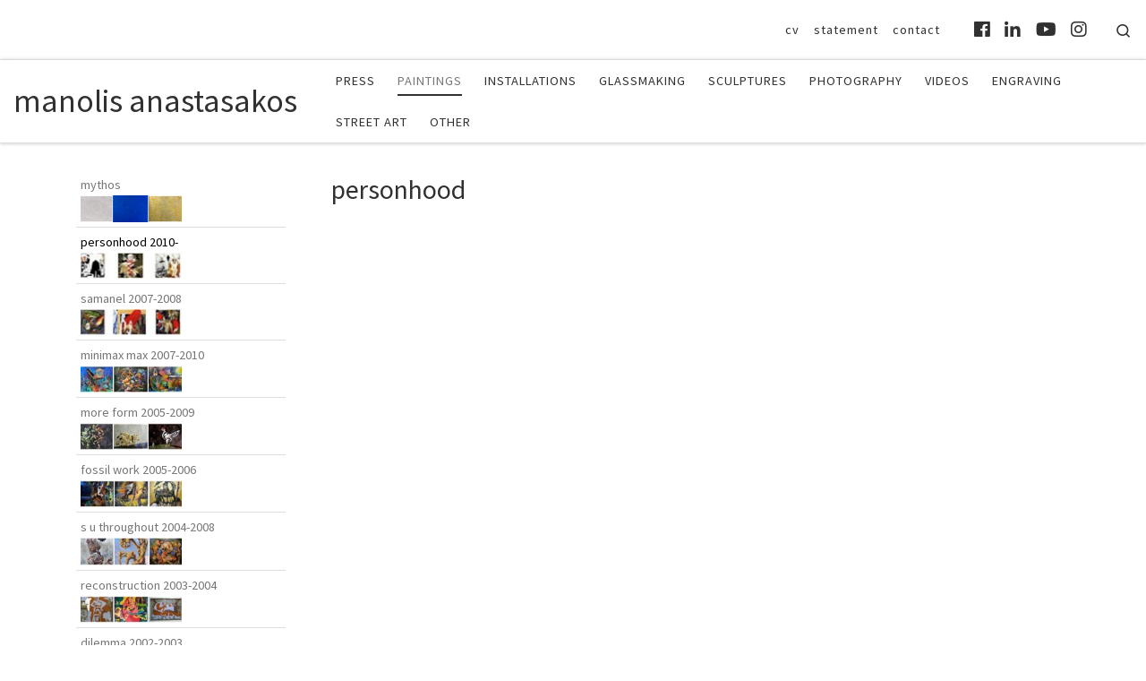

--- FILE ---
content_type: text/html; charset=UTF-8
request_url: https://m-anastasakos.com/personhood-2/
body_size: 78521
content:
<!DOCTYPE html>
<!--[if IE 7]>
<html class="ie ie7" lang="en-US" id="arve">
<![endif]-->
<!--[if IE 8]>
<html class="ie ie8" lang="en-US" id="arve">
<![endif]-->
<!--[if !(IE 7) | !(IE 8)  ]><!-->
<html lang="en-US" id="arve" class="no-js">
<!--<![endif]-->
  <head>
  <meta charset="UTF-8" />
  <meta http-equiv="X-UA-Compatible" content="IE=EDGE" />
  <meta name="viewport" content="width=device-width, initial-scale=1.0" />
  <link rel="profile" href="http://gmpg.org/xfn/11" />
  <link rel="pingback" href="https://m-anastasakos.com/xmlrpc.php" />
  <!-- scripts for IE8 and less  -->
  <!--[if lt IE 9]>
    <script src="https://m-anastasakos.com/wp-content/themes/customizr/assets/front/js/vendors/html5.js"></script>
  <![endif]-->
<script>(function(html){html.className = html.className.replace(/\bno-js\b/,'js')})(document.documentElement);</script>
<title>personhood &#8211; manolis anastasakos</title>
<link rel='dns-prefetch' href='//fonts.googleapis.com' />
<link rel='dns-prefetch' href='//s.w.org' />
<link rel="alternate" type="application/rss+xml" title="manolis anastasakos &raquo; Feed" href="https://m-anastasakos.com/feed/" />
<link rel="alternate" type="application/rss+xml" title="manolis anastasakos &raquo; Comments Feed" href="https://m-anastasakos.com/comments/feed/" />
		<script type="text/javascript">
			window._wpemojiSettings = {"baseUrl":"https:\/\/s.w.org\/images\/core\/emoji\/11\/72x72\/","ext":".png","svgUrl":"https:\/\/s.w.org\/images\/core\/emoji\/11\/svg\/","svgExt":".svg","source":{"concatemoji":"https:\/\/m-anastasakos.com\/wp-includes\/js\/wp-emoji-release.min.js?ver=4.9.26"}};
			!function(e,a,t){var n,r,o,i=a.createElement("canvas"),p=i.getContext&&i.getContext("2d");function s(e,t){var a=String.fromCharCode;p.clearRect(0,0,i.width,i.height),p.fillText(a.apply(this,e),0,0);e=i.toDataURL();return p.clearRect(0,0,i.width,i.height),p.fillText(a.apply(this,t),0,0),e===i.toDataURL()}function c(e){var t=a.createElement("script");t.src=e,t.defer=t.type="text/javascript",a.getElementsByTagName("head")[0].appendChild(t)}for(o=Array("flag","emoji"),t.supports={everything:!0,everythingExceptFlag:!0},r=0;r<o.length;r++)t.supports[o[r]]=function(e){if(!p||!p.fillText)return!1;switch(p.textBaseline="top",p.font="600 32px Arial",e){case"flag":return s([55356,56826,55356,56819],[55356,56826,8203,55356,56819])?!1:!s([55356,57332,56128,56423,56128,56418,56128,56421,56128,56430,56128,56423,56128,56447],[55356,57332,8203,56128,56423,8203,56128,56418,8203,56128,56421,8203,56128,56430,8203,56128,56423,8203,56128,56447]);case"emoji":return!s([55358,56760,9792,65039],[55358,56760,8203,9792,65039])}return!1}(o[r]),t.supports.everything=t.supports.everything&&t.supports[o[r]],"flag"!==o[r]&&(t.supports.everythingExceptFlag=t.supports.everythingExceptFlag&&t.supports[o[r]]);t.supports.everythingExceptFlag=t.supports.everythingExceptFlag&&!t.supports.flag,t.DOMReady=!1,t.readyCallback=function(){t.DOMReady=!0},t.supports.everything||(n=function(){t.readyCallback()},a.addEventListener?(a.addEventListener("DOMContentLoaded",n,!1),e.addEventListener("load",n,!1)):(e.attachEvent("onload",n),a.attachEvent("onreadystatechange",function(){"complete"===a.readyState&&t.readyCallback()})),(n=t.source||{}).concatemoji?c(n.concatemoji):n.wpemoji&&n.twemoji&&(c(n.twemoji),c(n.wpemoji)))}(window,document,window._wpemojiSettings);
		</script>
		<style type="text/css">
img.wp-smiley,
img.emoji {
	display: inline !important;
	border: none !important;
	box-shadow: none !important;
	height: 1em !important;
	width: 1em !important;
	margin: 0 .07em !important;
	vertical-align: -0.1em !important;
	background: none !important;
	padding: 0 !important;
}
</style>
<link rel='stylesheet' id='czr-gfonts-css'  href='//fonts.googleapis.com/css?family=Source+Sans+Pro' type='text/css' media='all' />
<link rel='stylesheet' id='customizr-fa-css'  href='https://m-anastasakos.com/wp-content/themes/customizr/assets/shared/fonts/fa/css/fontawesome-all.min.css?ver=4.0.16' type='text/css' media='all' />
<link rel='stylesheet' id='magnific-popup-au-css'  href='https://m-anastasakos.com/wp-content/plugins/easy-youtube-gallery/assets/lib/magnific-popup/magnific-popup.min.css?ver=1.0.4' type='text/css' media='all' />
<link rel='stylesheet' id='easy-youtube-gallery-css'  href='https://m-anastasakos.com/wp-content/plugins/easy-youtube-gallery/assets/css/eytg.css?ver=1.0.4' type='text/css' media='all' />
<link rel='stylesheet' id='post_grid_style-css'  href='https://m-anastasakos.com/wp-content/plugins/post-grid/assets/frontend/css/style-new.css?ver=4.9.26' type='text/css' media='all' />
<link rel='stylesheet' id='owl.carousel-css'  href='https://m-anastasakos.com/wp-content/plugins/post-grid/assets/frontend/css/owl.carousel.css?ver=4.9.26' type='text/css' media='all' />
<link rel='stylesheet' id='font-awesome-css'  href='https://m-anastasakos.com/wp-content/plugins/post-grid/assets/frontend/css/font-awesome.min.css?ver=4.9.26' type='text/css' media='all' />
<link rel='stylesheet' id='style-woocommerce-css'  href='https://m-anastasakos.com/wp-content/plugins/post-grid/assets/frontend/css/style-woocommerce.css?ver=4.9.26' type='text/css' media='all' />
<link rel='stylesheet' id='style.skins-css'  href='https://m-anastasakos.com/wp-content/plugins/post-grid/assets/global/css/style.skins.css?ver=4.9.26' type='text/css' media='all' />
<link rel='stylesheet' id='style.layout-css'  href='https://m-anastasakos.com/wp-content/plugins/post-grid/assets/global/css/style.layout.css?ver=4.9.26' type='text/css' media='all' />
<link rel='stylesheet' id='customizr-main-css'  href='https://m-anastasakos.com/wp-content/themes/customizr/assets/front/css/style.min.css?ver=4.0.16' type='text/css' media='all' />
<style id='customizr-main-inline-css' type='text/css'>

#czr-push-footer { display: none; visibility: hidden; }
        .czr-sticky-footer #czr-push-footer.sticky-footer-enabled { display: block; }
        
</style>
<link rel='stylesheet' id='customizr-ms-respond-css'  href='https://m-anastasakos.com/wp-content/themes/customizr/assets/front/css/style-modular-scale.min.css?ver=4.0.16' type='text/css' media='all' />
<link rel='stylesheet' id='customizr-style-css'  href='https://m-anastasakos.com/wp-content/themes/customizr-child/style.css?ver=4.0.16' type='text/css' media='all' />
<script type='text/javascript' src='https://m-anastasakos.com/wp-includes/js/jquery/jquery.js?ver=1.12.4'></script>
<script type='text/javascript' src='https://m-anastasakos.com/wp-includes/js/jquery/jquery-migrate.min.js?ver=1.4.1'></script>
<script type='text/javascript'>
/* <![CDATA[ */
var post_grid_ajax = {"post_grid_ajaxurl":"https:\/\/m-anastasakos.com\/wp-admin\/admin-ajax.php"};
/* ]]> */
</script>
<script type='text/javascript' src='https://m-anastasakos.com/wp-content/plugins/post-grid/assets/frontend/js/scripts.js?ver=4.9.26'></script>
<script type='text/javascript' src='https://m-anastasakos.com/wp-content/plugins/post-grid/assets/frontend/js/masonry.pkgd.min.js?ver=4.9.26'></script>
<script type='text/javascript' src='https://m-anastasakos.com/wp-content/plugins/post-grid/assets/frontend/js/owl.carousel.min.js?ver=4.9.26'></script>
<script type='text/javascript' src='https://m-anastasakos.com/wp-content/plugins/post-grid/assets/frontend/js/imagesloaded.pkgd.js?ver=4.9.26'></script>
<script type='text/javascript' src='https://m-anastasakos.com/wp-content/themes/customizr/assets/front/js/libs/modernizr.min.js?ver=4.0.16'></script>
<script type='text/javascript'>
/* <![CDATA[ */
var CZRParams = {"assetsPath":"https:\/\/m-anastasakos.com\/wp-content\/themes\/customizr\/assets\/front\/","_disabled":[],"centerSliderImg":"","isLightBoxEnabled":"1","SmoothScroll":{"Enabled":true,"Options":{"touchpadSupport":false}},"isAnchorScrollEnabled":"","anchorSmoothScrollExclude":{"simple":["[class*=edd]",".carousel-control","[data-toggle=\"modal\"]","[data-toggle=\"dropdown\"]","[data-toggle=\"tooltip\"]","[data-toggle=\"popover\"]","[data-toggle=\"collapse\"]","[data-toggle=\"tab\"]","[class*=upme]","[class*=um-]"],"deep":{"classes":[],"ids":[]}},"timerOnScrollAllBrowsers":"1","centerAllImg":"1","HasComments":"","LoadModernizr":"1","stickyHeader":"","extLinksStyle":"","extLinksTargetExt":"","extLinksSkipSelectors":{"classes":["btn","button"],"ids":[]},"dropcapEnabled":"","dropcapWhere":{"post":"","page":""},"dropcapMinWords":"","dropcapSkipSelectors":{"tags":["IMG","IFRAME","H1","H2","H3","H4","H5","H6","BLOCKQUOTE","UL","OL"],"classes":["btn"],"id":[]},"imgSmartLoadEnabled":"0","imgSmartLoadOpts":{"parentSelectors":["[class*=grid-container], .article-container",".__before_main_wrapper",".widget-front",".post-related-articles",".tc-singular-thumbnail-wrapper"],"opts":{"excludeImg":[".tc-holder-img"]}},"imgSmartLoadsForSliders":"","pluginCompats":[],"isWPMobile":"","menuStickyUserSettings":{"desktop":"stick_always","mobile":"stick_always"},"adminAjaxUrl":"https:\/\/m-anastasakos.com\/wp-admin\/admin-ajax.php","ajaxUrl":"https:\/\/m-anastasakos.com\/?czrajax=1","frontNonce":{"id":"CZRFrontNonce","handle":"a3ff1efb3f"},"isDevMode":"","isModernStyle":"1","i18n":{"Permanently dismiss":"Permanently dismiss"},"frontNotifications":{"welcome":{"enabled":false,"content":"","dismissAction":"dismiss_welcome_note_front"}}};
/* ]]> */
</script>
<script type='text/javascript' src='https://m-anastasakos.com/wp-content/themes/customizr/assets/front/js/tc-scripts.min.js?ver=4.0.16'></script>
<link rel='https://api.w.org/' href='https://m-anastasakos.com/wp-json/' />
<link rel="EditURI" type="application/rsd+xml" title="RSD" href="https://m-anastasakos.com/xmlrpc.php?rsd" />
<link rel="wlwmanifest" type="application/wlwmanifest+xml" href="https://m-anastasakos.com/wp-includes/wlwmanifest.xml" /> 
<link rel='prev' title='its nature' href='https://m-anastasakos.com/its-nature/' />
<link rel='next' title='fragile worlds' href='https://m-anastasakos.com/fragile-worlds/' />
<meta name="generator" content="WordPress 4.9.26" />
<link rel="canonical" href="https://m-anastasakos.com/personhood-2/" />
<link rel='shortlink' href='https://m-anastasakos.com/?p=187' />
<link rel="alternate" type="application/json+oembed" href="https://m-anastasakos.com/wp-json/oembed/1.0/embed?url=https%3A%2F%2Fm-anastasakos.com%2Fpersonhood-2%2F" />
<link rel="alternate" type="text/xml+oembed" href="https://m-anastasakos.com/wp-json/oembed/1.0/embed?url=https%3A%2F%2Fm-anastasakos.com%2Fpersonhood-2%2F&#038;format=xml" />
<script type="text/javascript">
(function(url){
	if(/(?:Chrome\/26\.0\.1410\.63 Safari\/537\.31|WordfenceTestMonBot)/.test(navigator.userAgent)){ return; }
	var addEvent = function(evt, handler) {
		if (window.addEventListener) {
			document.addEventListener(evt, handler, false);
		} else if (window.attachEvent) {
			document.attachEvent('on' + evt, handler);
		}
	};
	var removeEvent = function(evt, handler) {
		if (window.removeEventListener) {
			document.removeEventListener(evt, handler, false);
		} else if (window.detachEvent) {
			document.detachEvent('on' + evt, handler);
		}
	};
	var evts = 'contextmenu dblclick drag dragend dragenter dragleave dragover dragstart drop keydown keypress keyup mousedown mousemove mouseout mouseover mouseup mousewheel scroll'.split(' ');
	var logHuman = function() {
		if (window.wfLogHumanRan) { return; }
		window.wfLogHumanRan = true;
		var wfscr = document.createElement('script');
		wfscr.type = 'text/javascript';
		wfscr.async = true;
		wfscr.src = url + '&r=' + Math.random();
		(document.getElementsByTagName('head')[0]||document.getElementsByTagName('body')[0]).appendChild(wfscr);
		for (var i = 0; i < evts.length; i++) {
			removeEvent(evts[i], logHuman);
		}
	};
	for (var i = 0; i < evts.length; i++) {
		addEvent(evts[i], logHuman);
	}
})('//m-anastasakos.com/?wordfence_lh=1&hid=5E405D9D2615EAFF1DFF5A71790F3A73');
</script>		<style type="text/css" id="wp-custom-css">
			.page-id-76 table, .page-id-76 tr, .page-id-76 td{
border:none !important;
padding:0.5em !important;
}		</style>
	</head>

  <body class="post-template-default single single-post postid-187 single-format-standard czr-link-hover-underline header-skin-light footer-skin-dark czr-l-sidebar czr-sticky-footer" itemscope itemtype="http://schema.org/WebPage">
    
    
    <div id="tc-page-wrap" class="">

      <header class="tpnav-header__header tc-header sl-logo_left sticky-brand-shrink-on" role="banner" >
          <div class="topbar-navbar__wrapper hidden-md-down" >
  <div class="container-fluid">
    <div class="row flex-row flex-nowrap justify-content-end align-items-center topbar-navbar__row">
              <div class="topbar-nav__container col col-auto">
          <nav id="topbar-nav" class="topbar-nav__nav ">
            <div class="nav__menu-wrapper topbar-nav__menu-wrapper czr-open-on-hover" >
  <ul id="topbar-menu" class="topbar-nav__menu regular-nav nav__menu nav"><li id="menu-item-81" class="menu-item menu-item-type-post_type menu-item-object-page menu-item-81"><a href="https://m-anastasakos.com/bio/" class="nav__link"><span class="nav__title">cv</span></a></li>
<li id="menu-item-747" class="menu-item menu-item-type-post_type menu-item-object-page menu-item-747"><a href="https://m-anastasakos.com/statement/" class="nav__link"><span class="nav__title">statement</span></a></li>
<li id="menu-item-324" class="menu-item menu-item-type-post_type menu-item-object-page menu-item-324"><a href="https://m-anastasakos.com/contact/" class="nav__link"><span class="nav__title">contact</span></a></li>
</ul></div>          </nav>
        </div>
                          <div class="topbar-nav__socials social-links col col-auto">
          <ul class="socials " >
  <li><a rel="nofollow" class="social-icon icon-facebook-official"  title="Facebook" aria-label="Facebook" href="https://www.facebook.com/manolis.anastasakos"  target="_blank"  style="font-size:20px"><i class="fab fa-facebook-f"></i></a></li> <li><a rel="nofollow" class="social-icon icon-linkedin-square"  title="Linkedin" aria-label="Linkedin" href="https://www.linkedin.com/in/manolis-anastasakos-aaa77923/"  target="_blank"  style="font-size:20px"><i class="fab fa-linkedin"></i></a></li> <li><a rel="nofollow" class="social-icon icon-youtube"  title="Youtube" aria-label="Youtube" href="https://www.youtube.com/user/anastasakosmanolis?hl=en-GB"  target="_blank"  style="font-size:20px"><i class="fab fa-youtube"></i></a></li> <li><a rel="nofollow" class="social-icon icon-instagram"  title="Follow us on Instagram" aria-label="Follow us on Instagram" href="https://www.instagram.com/manolisanastasakos/"  target="_blank"  style="font-size:20px"><i class="fab fa-instagram"></i></a></li></ul>
        </div>
      <div class="topbar-nav__utils nav__utils col-auto" >
    <ul class="nav utils flex-row flex-nowrap regular-nav">
      <li class="nav__search " >
  <a href="#" class="search-toggle_btn icn-search czr-overlay-toggle_btn"  aria-expanded="false"><span class="sr-only">Search</span></a>
  </li>
    </ul>
</div>    </div>
  </div>
</div>          <div class="primary-navbar__wrapper hidden-md-down has-horizontal-menu desktop-sticky" >
  <div class="container-fluid">
    <div class="row align-items-center flex-row primary-navbar__row">
      <div class="branding__container col col-auto" >
  <div class="branding align-items-center flex-column tagline-below">
  <h1 class="navbar-brand align-self-start " >
  <a class="navbar-brand-sitename " href="https://m-anastasakos.com/"  title="manolis anastasakos | ">
    <span>manolis anastasakos</span>
  </a>
</h1>

  </div>
</div>
      <div class="primary-nav__container justify-content-lg-around col col-lg-auto flex-lg-column" >
  <div class="primary-nav__wrapper flex-lg-row align-items-center justify-content-end">
              <nav class="primary-nav__nav col" id="primary-nav">
          <div class="nav__menu-wrapper primary-nav__menu-wrapper justify-content-end czr-open-on-hover" >
  <ul id="primary-nav" class="primary-nav__menu regular-nav nav__menu nav"><li id="menu-item-2320" class="menu-item menu-item-type-post_type menu-item-object-page menu-item-2320"><a href="https://m-anastasakos.com/press/" class="nav__link"><span class="nav__title">press</span></a></li>
<li id="menu-item-158" class="menu-item menu-item-type-taxonomy menu-item-object-category current-post-ancestor current-menu-parent current-post-parent current-active menu-item-158"><a href="https://m-anastasakos.com/category/paintings/" class="nav__link"><span class="nav__title">paintings</span></a></li>
<li id="menu-item-163" class="menu-item menu-item-type-taxonomy menu-item-object-category menu-item-163"><a href="https://m-anastasakos.com/category/installations/" class="nav__link"><span class="nav__title">installations</span></a></li>
<li id="menu-item-217" class="menu-item menu-item-type-taxonomy menu-item-object-category menu-item-217"><a href="https://m-anastasakos.com/category/glassmaking/" class="nav__link"><span class="nav__title">glassmaking</span></a></li>
<li id="menu-item-218" class="menu-item menu-item-type-taxonomy menu-item-object-category menu-item-218"><a href="https://m-anastasakos.com/category/sculptures/" class="nav__link"><span class="nav__title">sculptures</span></a></li>
<li id="menu-item-297" class="menu-item menu-item-type-taxonomy menu-item-object-category menu-item-297"><a href="https://m-anastasakos.com/category/photos/" class="nav__link"><span class="nav__title">photography</span></a></li>
<li id="menu-item-298" class="menu-item menu-item-type-taxonomy menu-item-object-category menu-item-298"><a href="https://m-anastasakos.com/category/videos/" class="nav__link"><span class="nav__title">videos</span></a></li>
<li id="menu-item-299" class="menu-item menu-item-type-taxonomy menu-item-object-category menu-item-299"><a href="https://m-anastasakos.com/category/engraving/" class="nav__link"><span class="nav__title">engraving</span></a></li>
<li id="menu-item-738" class="menu-item menu-item-type-taxonomy menu-item-object-category menu-item-738"><a href="https://m-anastasakos.com/category/street_art/" class="nav__link"><span class="nav__title">street art</span></a></li>
<li id="menu-item-300" class="menu-item menu-item-type-taxonomy menu-item-object-category menu-item-300"><a href="https://m-anastasakos.com/category/other/" class="nav__link"><span class="nav__title">other</span></a></li>
</ul></div>        </nav>
      </div>
</div>
    </div>
  </div>
</div>          <div class="mobile-navbar__wrapper hidden-lg-up mobile-sticky" >
    <div class="branding__container justify-content-between align-items-center container-fluid" >
  <div class="branding flex-column">
    <h1 class="navbar-brand align-self-start " >
  <a class="navbar-brand-sitename " href="https://m-anastasakos.com/"  title="manolis anastasakos | ">
    <span>manolis anastasakos</span>
  </a>
</h1>

  </div>
  <div class="mobile-utils__wrapper nav__utils regular-nav">
    <ul class="nav utils row flex-row flex-nowrap">
      <li class="hamburger-toggler__container " >
  <a href="#" class="ham-toggler-menu czr-collapsed" data-toggle="czr-collapse" data-target="#mobile-nav"><div class="ham__toggler-span-wrapper"><span class="line line-1"></span><span class="line line-2"></span><span class="line line-3"></span></div></a>
</li>
    </ul>
  </div>
</div>
<div class="mobile-nav__container " >
   <nav class="mobile-nav__nav flex-column czr-collapse" id="mobile-nav">
      <div class="mobile-nav__inner container-fluid">
      <div class="header-search__container ">
  <div class="search-form__container " >
  <form action="https://m-anastasakos.com/" method="get" class="czr-form search-form">
    <div class="form-group czr-focus">
            <label for="s-697d66dedbfeb" id="lsearch-697d66dedbfeb"><span>Search</span><i class="icn-search"></i><i class="icn-close"></i></label>
      <input id="s-697d66dedbfeb" class="form-control czr-search-field" name="s" type="text" value="" aria-describedby="lsearch-697d66dedbfeb" title="Search &hellip;">
    </div>
  </form>
</div></div><div class="nav__menu-wrapper mobile-nav__menu-wrapper czr-open-on-click" >
  <ul id="mobile-nav-menu" class="mobile-nav__menu vertical-nav nav__menu flex-column nav"><li id="menu-item-2319" class="menu-item menu-item-type-post_type menu-item-object-page menu-item-2319"><a href="https://m-anastasakos.com/press/" class="nav__link"><span class="nav__title">press</span></a></li>
<li id="menu-item-1800" class="menu-item menu-item-type-taxonomy menu-item-object-category current-post-ancestor current-menu-parent current-post-parent current-active menu-item-1800"><a href="https://m-anastasakos.com/category/paintings/" class="nav__link"><span class="nav__title">paintings</span></a></li>
<li id="menu-item-1804" class="menu-item menu-item-type-taxonomy menu-item-object-category menu-item-1804"><a href="https://m-anastasakos.com/category/installations/" class="nav__link"><span class="nav__title">installations</span></a></li>
<li id="menu-item-1801" class="menu-item menu-item-type-taxonomy menu-item-object-category menu-item-1801"><a href="https://m-anastasakos.com/category/glassmaking/" class="nav__link"><span class="nav__title">glassmaking</span></a></li>
<li id="menu-item-1798" class="menu-item menu-item-type-taxonomy menu-item-object-category menu-item-1798"><a href="https://m-anastasakos.com/category/sculptures/" class="nav__link"><span class="nav__title">sculptures</span></a></li>
<li id="menu-item-1802" class="menu-item menu-item-type-taxonomy menu-item-object-category menu-item-1802"><a href="https://m-anastasakos.com/category/photos/" class="nav__link"><span class="nav__title">photography</span></a></li>
<li id="menu-item-1805" class="menu-item menu-item-type-taxonomy menu-item-object-category menu-item-1805"><a href="https://m-anastasakos.com/category/videos/" class="nav__link"><span class="nav__title">videos</span></a></li>
<li id="menu-item-1806" class="menu-item menu-item-type-taxonomy menu-item-object-category menu-item-1806"><a href="https://m-anastasakos.com/category/engraving/" class="nav__link"><span class="nav__title">engraving</span></a></li>
<li id="menu-item-1803" class="menu-item menu-item-type-taxonomy menu-item-object-category menu-item-1803"><a href="https://m-anastasakos.com/category/other/" class="nav__link"><span class="nav__title">other</span></a></li>
<li id="menu-item-1799" class="menu-item menu-item-type-taxonomy menu-item-object-category menu-item-1799"><a href="https://m-anastasakos.com/category/street_art/" class="nav__link"><span class="nav__title">street art</span></a></li>
<li id="menu-item-1809" class="hamburgerDivider hamburgerSubItems menu-item menu-item-type-post_type menu-item-object-page menu-item-1809"><a href="https://m-anastasakos.com/bio/" class="nav__link"><span class="nav__title">cv</span></a></li>
<li id="menu-item-1807" class="hamburgerSubItems menu-item menu-item-type-post_type menu-item-object-page menu-item-1807"><a href="https://m-anastasakos.com/statement/" class="nav__link"><span class="nav__title">statement</span></a></li>
<li id="menu-item-1808" class="hamburgerSubItems menu-item menu-item-type-post_type menu-item-object-page menu-item-1808"><a href="https://m-anastasakos.com/contact/" class="nav__link"><span class="nav__title">contact</span></a></li>
</ul></div>      </div>
  </nav>
</div></div></header>


  
    <div id="main-wrapper" class="section">

                      

          
          <div class="container" role="main">

            
            <div class="flex-row row column-content-wrapper">

                
                <div id="content" class="col-12 col-md-9 article-container">

                  <article id="post-187" class="post-187 post type-post status-publish format-standard has-post-thumbnail hentry category-paintings category-1_personhood" >
    <header class="entry-header " >
  <div class="entry-header-inner">
            <h1 class="entry-title">personhood</h1>
        <div class="header-bottom">
      <div class="post-info">
              </div>
    </div>
  </div>
</header>  <div class="post-entry tc-content-inner">
    <section class="post-content entry-content " >
            <div class="czr-wp-the-content">
        <div class="arve-wrapper" data-mode="normal" data-provider="youtube" id="arve-video-1" itemscope itemtype="http://schema.org/VideoObject">
<div class="arve-embed-container" style="padding-bottom:56.250000%"><iframe allowfullscreen class="arve-iframe fitvidsignore" frameborder="0" scrolling="no" src="https://www.youtube.com/embed/IoJusjaPMk4?iv_load_policy=3&#038;modestbranding=1&#038;rel=0&#038;autohide=1&#038;playsinline=1&#038;autoplay=0" sandbox="allow-scripts allow-same-origin allow-presentation allow-popups" width="480" height="270"></iframe></div>
</div>
<p>Hush Gallery / Manolis Anastasakos &#8211; Personhood II / 10.1 − 9.3.2015</p>
<div id='gallery-1' class='czr-gallery row flex-row gallery galleryid-187 gallery-columns-5 gallery-size-thumbnail'><figure class='gallery-item col col-auto'>
                        <div class='gallery-icon landscape czr-gallery-icon'>
                              <a data-lb-type="grouped-gallery" title="erotica / oil and smalto colors on Marburg paper 180gr pressed on wood / 80cm x 80cm" href=https://m-anastasakos.com/wp-content/uploads/erotica.jpg class="bg-link"></a><img width="150" height="150" src="https://m-anastasakos.com/wp-content/uploads/erotica-150x150.jpg" class="attachment-thumbnail size-thumbnail" alt="erotica" sizes="(min-width: 1200px) 141px, (min-width: 992px) 114px, (min-width: 768px) 78px, (min-width: 576px) 105px, calc( 50vw - 30px )" aria-describedby="gallery-1-1584" srcset="https://m-anastasakos.com/wp-content/uploads/erotica-150x150.jpg 150w, https://m-anastasakos.com/wp-content/uploads/erotica-100x100.jpg 100w" />
                        </div>
                              <figcaption class='wp-caption-text gallery-caption' id='gallery-1-1584'>
                              erotica / oil and smalto colors on Marburg paper 180gr pressed on wood / 80cm x 80cm
                              </figcaption></figure><figure class='gallery-item col col-auto'>
                        <div class='gallery-icon landscape czr-gallery-icon'>
                              <a data-lb-type="grouped-gallery" title="the two boys / acrylic, oil, smalto colors and pencil on Marburg paper 180gr pressed on wood / 80cm x 80cm" href=https://m-anastasakos.com/wp-content/uploads/the-two-boys.jpg class="bg-link"></a><img width="150" height="150" src="https://m-anastasakos.com/wp-content/uploads/the-two-boys-150x150.jpg" class="attachment-thumbnail size-thumbnail" alt="the two boys" sizes="(min-width: 1200px) 141px, (min-width: 992px) 114px, (min-width: 768px) 78px, (min-width: 576px) 105px, calc( 50vw - 30px )" aria-describedby="gallery-1-1585" srcset="https://m-anastasakos.com/wp-content/uploads/the-two-boys-150x150.jpg 150w, https://m-anastasakos.com/wp-content/uploads/the-two-boys-300x300.jpg 300w, https://m-anastasakos.com/wp-content/uploads/the-two-boys-100x100.jpg 100w, https://m-anastasakos.com/wp-content/uploads/the-two-boys.jpg 570w" />
                        </div>
                              <figcaption class='wp-caption-text gallery-caption' id='gallery-1-1585'>
                              the two boys / acrylic, oil, smalto colors and pencil on Marburg paper 180gr pressed on wood / 80cm x 80cm
                              </figcaption></figure><figure class='gallery-item col col-auto'>
                        <div class='gallery-icon portrait czr-gallery-icon'>
                              <a data-lb-type="grouped-gallery" title="disguised past,dangerous future,oil colors and pencil on Marburg paper 190gr pressed on wood, 90,5cm-x-96cm" href=https://m-anastasakos.com/wp-content/uploads/disguised-past-dangerous-future-905cm-x-96cm.jpg class="bg-link"></a><img width="150" height="150" src="https://m-anastasakos.com/wp-content/uploads/disguised-past-dangerous-future-905cm-x-96cm-150x150.jpg" class="attachment-thumbnail size-thumbnail" alt="personhood series" sizes="(min-width: 1200px) 141px, (min-width: 992px) 114px, (min-width: 768px) 78px, (min-width: 576px) 105px, calc( 50vw - 30px )" aria-describedby="gallery-1-1586" srcset="https://m-anastasakos.com/wp-content/uploads/disguised-past-dangerous-future-905cm-x-96cm-150x150.jpg 150w, https://m-anastasakos.com/wp-content/uploads/disguised-past-dangerous-future-905cm-x-96cm-100x100.jpg 100w" />
                        </div>
                              <figcaption class='wp-caption-text gallery-caption' id='gallery-1-1586'>
                              disguised past,dangerous future,oil colors and pencil on Marburg paper 190gr pressed on wood, 90,5cm-x-96cm
                              </figcaption></figure><figure class='gallery-item col col-auto'>
                        <div class='gallery-icon landscape czr-gallery-icon'>
                              <a data-lb-type="grouped-gallery" title="alloy family, oil colors on Marburg paper 190gr pressed on wood, 80cm x 80cm " href=https://m-anastasakos.com/wp-content/uploads/alloy-family.jpg class="bg-link"></a><img width="150" height="150" src="https://m-anastasakos.com/wp-content/uploads/alloy-family-150x150.jpg" class="attachment-thumbnail size-thumbnail" alt="personhood series" sizes="(min-width: 1200px) 141px, (min-width: 992px) 114px, (min-width: 768px) 78px, (min-width: 576px) 105px, calc( 50vw - 30px )" aria-describedby="gallery-1-1587" srcset="https://m-anastasakos.com/wp-content/uploads/alloy-family-150x150.jpg 150w, https://m-anastasakos.com/wp-content/uploads/alloy-family-300x298.jpg 300w, https://m-anastasakos.com/wp-content/uploads/alloy-family-100x100.jpg 100w, https://m-anastasakos.com/wp-content/uploads/alloy-family.jpg 573w" />
                        </div>
                              <figcaption class='wp-caption-text gallery-caption' id='gallery-1-1587'>
                              alloy family, oil colors on Marburg paper 190gr pressed on wood, 80cm x 80cm 
                              </figcaption></figure><figure class='gallery-item col col-auto'>
                        <div class='gallery-icon landscape czr-gallery-icon'>
                              <a data-lb-type="grouped-gallery" title="concealed future, acrylic &#038; oil colors on Marburg paper 190gr pressed on wood, 80cm x 80cm " href=https://m-anastasakos.com/wp-content/uploads/concealed-future.jpg class="bg-link"></a><img width="150" height="150" src="https://m-anastasakos.com/wp-content/uploads/concealed-future-150x150.jpg" class="attachment-thumbnail size-thumbnail" alt="personhood series" sizes="(min-width: 1200px) 141px, (min-width: 992px) 114px, (min-width: 768px) 78px, (min-width: 576px) 105px, calc( 50vw - 30px )" aria-describedby="gallery-1-1588" srcset="https://m-anastasakos.com/wp-content/uploads/concealed-future-150x150.jpg 150w, https://m-anastasakos.com/wp-content/uploads/concealed-future-300x300.jpg 300w, https://m-anastasakos.com/wp-content/uploads/concealed-future-100x100.jpg 100w, https://m-anastasakos.com/wp-content/uploads/concealed-future.jpg 570w" />
                        </div>
                              <figcaption class='wp-caption-text gallery-caption' id='gallery-1-1588'>
                              concealed future, acrylic &#038; oil colors on Marburg paper 190gr pressed on wood, 80cm x 80cm 
                              </figcaption></figure><figure class='gallery-item col col-auto'>
                        <div class='gallery-icon landscape czr-gallery-icon'>
                              <a data-lb-type="grouped-gallery" title="donkey years, acrylic, oil colors and pencil on Marburg paper 190gr pressed on wood, 80cm x 80cm " href=https://m-anastasakos.com/wp-content/uploads/donkey-years.jpg class="bg-link"></a><img width="150" height="150" src="https://m-anastasakos.com/wp-content/uploads/donkey-years-150x150.jpg" class="attachment-thumbnail size-thumbnail" alt="personhood series" sizes="(min-width: 1200px) 141px, (min-width: 992px) 114px, (min-width: 768px) 78px, (min-width: 576px) 105px, calc( 50vw - 30px )" aria-describedby="gallery-1-1589" srcset="https://m-anastasakos.com/wp-content/uploads/donkey-years-150x150.jpg 150w, https://m-anastasakos.com/wp-content/uploads/donkey-years-300x300.jpg 300w, https://m-anastasakos.com/wp-content/uploads/donkey-years-100x100.jpg 100w, https://m-anastasakos.com/wp-content/uploads/donkey-years.jpg 570w" />
                        </div>
                              <figcaption class='wp-caption-text gallery-caption' id='gallery-1-1589'>
                              donkey years, acrylic, oil colors and pencil on Marburg paper 190gr pressed on wood, 80cm x 80cm 
                              </figcaption></figure><figure class='gallery-item col col-auto'>
                        <div class='gallery-icon landscape czr-gallery-icon'>
                              <a data-lb-type="grouped-gallery" title="holy family in blue, acrylic, oil and smalto colors on Marburg paper 190gr pressed on wood, 80cm x 80cm" href=https://m-anastasakos.com/wp-content/uploads/holy-family-in-blue.jpg class="bg-link"></a><img width="150" height="150" src="https://m-anastasakos.com/wp-content/uploads/holy-family-in-blue-150x150.jpg" class="attachment-thumbnail size-thumbnail" alt="personhood series" sizes="(min-width: 1200px) 141px, (min-width: 992px) 114px, (min-width: 768px) 78px, (min-width: 576px) 105px, calc( 50vw - 30px )" aria-describedby="gallery-1-1590" srcset="https://m-anastasakos.com/wp-content/uploads/holy-family-in-blue-150x150.jpg 150w, https://m-anastasakos.com/wp-content/uploads/holy-family-in-blue-100x100.jpg 100w" />
                        </div>
                              <figcaption class='wp-caption-text gallery-caption' id='gallery-1-1590'>
                              holy family in blue, acrylic, oil and smalto colors on Marburg paper 190gr pressed on wood, 80cm x 80cm
                              </figcaption></figure><figure class='gallery-item col col-auto'>
                        <div class='gallery-icon landscape czr-gallery-icon'>
                              <a data-lb-type="grouped-gallery" title="loft story, acrylic, oil and smalto colors on Marburg paper 190gr pressed on wood, 80cm x 80cm" href=https://m-anastasakos.com/wp-content/uploads/loft-story.jpg class="bg-link"></a><img width="150" height="150" src="https://m-anastasakos.com/wp-content/uploads/loft-story-150x150.jpg" class="attachment-thumbnail size-thumbnail" alt="personhood series" sizes="(min-width: 1200px) 141px, (min-width: 992px) 114px, (min-width: 768px) 78px, (min-width: 576px) 105px, calc( 50vw - 30px )" aria-describedby="gallery-1-1591" srcset="https://m-anastasakos.com/wp-content/uploads/loft-story-150x150.jpg 150w, https://m-anastasakos.com/wp-content/uploads/loft-story-300x298.jpg 300w, https://m-anastasakos.com/wp-content/uploads/loft-story-100x100.jpg 100w, https://m-anastasakos.com/wp-content/uploads/loft-story.jpg 574w" />
                        </div>
                              <figcaption class='wp-caption-text gallery-caption' id='gallery-1-1591'>
                              loft story, acrylic, oil and smalto colors on Marburg paper 190gr pressed on wood, 80cm x 80cm
                              </figcaption></figure><figure class='gallery-item col col-auto'>
                        <div class='gallery-icon landscape czr-gallery-icon'>
                              <a data-lb-type="grouped-gallery" title="lost toss, acrylic, oil colors and pencil on Marburg paper 190gr pressed on wood, 80cm x 80cm " href=https://m-anastasakos.com/wp-content/uploads/lost-toss.jpg class="bg-link"></a><img width="150" height="150" src="https://m-anastasakos.com/wp-content/uploads/lost-toss-150x150.jpg" class="attachment-thumbnail size-thumbnail" alt="personhood series" sizes="(min-width: 1200px) 141px, (min-width: 992px) 114px, (min-width: 768px) 78px, (min-width: 576px) 105px, calc( 50vw - 30px )" aria-describedby="gallery-1-1592" srcset="https://m-anastasakos.com/wp-content/uploads/lost-toss-150x150.jpg 150w, https://m-anastasakos.com/wp-content/uploads/lost-toss-100x100.jpg 100w" />
                        </div>
                              <figcaption class='wp-caption-text gallery-caption' id='gallery-1-1592'>
                              lost toss, acrylic, oil colors and pencil on Marburg paper 190gr pressed on wood, 80cm x 80cm 
                              </figcaption></figure><figure class='gallery-item col col-auto'>
                        <div class='gallery-icon landscape czr-gallery-icon'>
                              <a data-lb-type="grouped-gallery" title="requiem to goya, acrylic, oil, smalto colors and pencil on Marburg paper 190gr pressed on wood, 80cm x 80cm " href=https://m-anastasakos.com/wp-content/uploads/requiem-to-goya.jpg class="bg-link"></a><img width="150" height="150" src="https://m-anastasakos.com/wp-content/uploads/requiem-to-goya-150x150.jpg" class="attachment-thumbnail size-thumbnail" alt="personhood series" sizes="(min-width: 1200px) 141px, (min-width: 992px) 114px, (min-width: 768px) 78px, (min-width: 576px) 105px, calc( 50vw - 30px )" aria-describedby="gallery-1-1593" srcset="https://m-anastasakos.com/wp-content/uploads/requiem-to-goya-150x150.jpg 150w, https://m-anastasakos.com/wp-content/uploads/requiem-to-goya-300x300.jpg 300w, https://m-anastasakos.com/wp-content/uploads/requiem-to-goya-100x100.jpg 100w, https://m-anastasakos.com/wp-content/uploads/requiem-to-goya.jpg 570w" />
                        </div>
                              <figcaption class='wp-caption-text gallery-caption' id='gallery-1-1593'>
                              requiem to goya, acrylic, oil, smalto colors and pencil on Marburg paper 190gr pressed on wood, 80cm x 80cm 
                              </figcaption></figure><figure class='gallery-item col col-auto'>
                        <div class='gallery-icon landscape czr-gallery-icon'>
                              <a data-lb-type="grouped-gallery" title="soldier of fortune, acrylic, oil colors and pencil on Marburg paper 190gr pressed on wood, 80cm x 80cm " href=https://m-anastasakos.com/wp-content/uploads/soldier-of-fortune.jpg class="bg-link"></a><img width="150" height="150" src="https://m-anastasakos.com/wp-content/uploads/soldier-of-fortune-150x150.jpg" class="attachment-thumbnail size-thumbnail" alt="personhood series" sizes="(min-width: 1200px) 141px, (min-width: 992px) 114px, (min-width: 768px) 78px, (min-width: 576px) 105px, calc( 50vw - 30px )" aria-describedby="gallery-1-1594" srcset="https://m-anastasakos.com/wp-content/uploads/soldier-of-fortune-150x150.jpg 150w, https://m-anastasakos.com/wp-content/uploads/soldier-of-fortune-300x300.jpg 300w, https://m-anastasakos.com/wp-content/uploads/soldier-of-fortune-100x100.jpg 100w, https://m-anastasakos.com/wp-content/uploads/soldier-of-fortune.jpg 570w" />
                        </div>
                              <figcaption class='wp-caption-text gallery-caption' id='gallery-1-1594'>
                              soldier of fortune, acrylic, oil colors and pencil on Marburg paper 190gr pressed on wood, 80cm x 80cm 
                              </figcaption></figure><figure class='gallery-item col col-auto'>
                        <div class='gallery-icon landscape czr-gallery-icon'>
                              <a data-lb-type="grouped-gallery" title="upload education, acrylic, oil colors and pencil on Marburg paper 190gr pressed on wood, 80cm x 80cm " href=https://m-anastasakos.com/wp-content/uploads/upload-education.jpg class="bg-link"></a><img width="150" height="150" src="https://m-anastasakos.com/wp-content/uploads/upload-education-150x150.jpg" class="attachment-thumbnail size-thumbnail" alt="personhood series" sizes="(min-width: 1200px) 141px, (min-width: 992px) 114px, (min-width: 768px) 78px, (min-width: 576px) 105px, calc( 50vw - 30px )" aria-describedby="gallery-1-1595" srcset="https://m-anastasakos.com/wp-content/uploads/upload-education-150x150.jpg 150w, https://m-anastasakos.com/wp-content/uploads/upload-education-100x100.jpg 100w" />
                        </div>
                              <figcaption class='wp-caption-text gallery-caption' id='gallery-1-1595'>
                              upload education, acrylic, oil colors and pencil on Marburg paper 190gr pressed on wood, 80cm x 80cm 
                              </figcaption></figure><figure class='gallery-item col col-auto'>
                        <div class='gallery-icon landscape czr-gallery-icon'>
                              <a data-lb-type="grouped-gallery" title="paradise lost, acrylic, oil colors and pencil on Marburg paper 190gr pressed on wood, 80cm x 80cm " href=https://m-anastasakos.com/wp-content/uploads/paradise-lost.jpg class="bg-link"></a><img width="150" height="150" src="https://m-anastasakos.com/wp-content/uploads/paradise-lost-150x150.jpg" class="attachment-thumbnail size-thumbnail" alt="personhood series" sizes="(min-width: 1200px) 141px, (min-width: 992px) 114px, (min-width: 768px) 78px, (min-width: 576px) 105px, calc( 50vw - 30px )" aria-describedby="gallery-1-1596" srcset="https://m-anastasakos.com/wp-content/uploads/paradise-lost-150x150.jpg 150w, https://m-anastasakos.com/wp-content/uploads/paradise-lost-100x100.jpg 100w" />
                        </div>
                              <figcaption class='wp-caption-text gallery-caption' id='gallery-1-1596'>
                              paradise lost, acrylic, oil colors and pencil on Marburg paper 190gr pressed on wood, 80cm x 80cm 
                              </figcaption></figure><figure class='gallery-item col col-auto'>
                        <div class='gallery-icon landscape czr-gallery-icon'>
                              <a data-lb-type="grouped-gallery" title="eros?, acrylic, oil colors and pencil on Marburg paper 190gr pressed on wood, 80cm x 80cm " href=https://m-anastasakos.com/wp-content/uploads/eros.jpg class="bg-link"></a><img width="150" height="150" src="https://m-anastasakos.com/wp-content/uploads/eros-150x150.jpg" class="attachment-thumbnail size-thumbnail" alt="personhood series" sizes="(min-width: 1200px) 141px, (min-width: 992px) 114px, (min-width: 768px) 78px, (min-width: 576px) 105px, calc( 50vw - 30px )" aria-describedby="gallery-1-1597" srcset="https://m-anastasakos.com/wp-content/uploads/eros-150x150.jpg 150w, https://m-anastasakos.com/wp-content/uploads/eros-300x300.jpg 300w, https://m-anastasakos.com/wp-content/uploads/eros-100x100.jpg 100w, https://m-anastasakos.com/wp-content/uploads/eros.jpg 570w" />
                        </div>
                              <figcaption class='wp-caption-text gallery-caption' id='gallery-1-1597'>
                              eros?, acrylic, oil colors and pencil on Marburg paper 190gr pressed on wood, 80cm x 80cm 
                              </figcaption></figure><figure class='gallery-item col col-auto'>
                        <div class='gallery-icon landscape czr-gallery-icon'>
                              <a data-lb-type="grouped-gallery" title="acrylic, oil and smalto colors on ethical value, Marburg paper 190gr pressed on wood, 80cm x 80cm" href=https://m-anastasakos.com/wp-content/uploads/ethical-value.jpg class="bg-link"></a><img width="150" height="150" src="https://m-anastasakos.com/wp-content/uploads/ethical-value-150x150.jpg" class="attachment-thumbnail size-thumbnail" alt="personhood series" sizes="(min-width: 1200px) 141px, (min-width: 992px) 114px, (min-width: 768px) 78px, (min-width: 576px) 105px, calc( 50vw - 30px )" aria-describedby="gallery-1-1598" srcset="https://m-anastasakos.com/wp-content/uploads/ethical-value-150x150.jpg 150w, https://m-anastasakos.com/wp-content/uploads/ethical-value-100x100.jpg 100w" />
                        </div>
                              <figcaption class='wp-caption-text gallery-caption' id='gallery-1-1598'>
                              acrylic, oil and smalto colors on ethical value, Marburg paper 190gr pressed on wood, 80cm x 80cm
                              </figcaption></figure><figure class='gallery-item col col-auto'>
                        <div class='gallery-icon landscape czr-gallery-icon'>
                              <a data-lb-type="grouped-gallery" title="learning and believing, acrylic, oil and smalto colors on Marburg paper 190gr pressed on wood, 80cm x 80cm" href=https://m-anastasakos.com/wp-content/uploads/learning-and-believing.jpg class="bg-link"></a><img width="150" height="150" src="https://m-anastasakos.com/wp-content/uploads/learning-and-believing-150x150.jpg" class="attachment-thumbnail size-thumbnail" alt="personhood series" sizes="(min-width: 1200px) 141px, (min-width: 992px) 114px, (min-width: 768px) 78px, (min-width: 576px) 105px, calc( 50vw - 30px )" aria-describedby="gallery-1-1599" srcset="https://m-anastasakos.com/wp-content/uploads/learning-and-believing-150x150.jpg 150w, https://m-anastasakos.com/wp-content/uploads/learning-and-believing-300x300.jpg 300w, https://m-anastasakos.com/wp-content/uploads/learning-and-believing-100x100.jpg 100w, https://m-anastasakos.com/wp-content/uploads/learning-and-believing.jpg 572w" />
                        </div>
                              <figcaption class='wp-caption-text gallery-caption' id='gallery-1-1599'>
                              learning and believing, acrylic, oil and smalto colors on Marburg paper 190gr pressed on wood, 80cm x 80cm
                              </figcaption></figure><figure class='gallery-item col col-auto'>
                        <div class='gallery-icon landscape czr-gallery-icon'>
                              <a data-lb-type="grouped-gallery" title="journeyed, acrylic, oil and smalto colors on Marburg paper 190gr pressed on wood, 80cm x 80cm" href=https://m-anastasakos.com/wp-content/uploads/journeyed.jpg class="bg-link"></a><img width="150" height="150" src="https://m-anastasakos.com/wp-content/uploads/journeyed-150x150.jpg" class="attachment-thumbnail size-thumbnail" alt="personhood series" sizes="(min-width: 1200px) 141px, (min-width: 992px) 114px, (min-width: 768px) 78px, (min-width: 576px) 105px, calc( 50vw - 30px )" aria-describedby="gallery-1-1600" srcset="https://m-anastasakos.com/wp-content/uploads/journeyed-150x150.jpg 150w, https://m-anastasakos.com/wp-content/uploads/journeyed-100x100.jpg 100w" />
                        </div>
                              <figcaption class='wp-caption-text gallery-caption' id='gallery-1-1600'>
                              journeyed, acrylic, oil and smalto colors on Marburg paper 190gr pressed on wood, 80cm x 80cm
                              </figcaption></figure><figure class='gallery-item col col-auto'>
                        <div class='gallery-icon landscape czr-gallery-icon'>
                              <a data-lb-type="grouped-gallery" title="mud man, acrylic, oil and smalto colors on Marburg paper 190gr pressed on wood, 80cm x 80cm" href=https://m-anastasakos.com/wp-content/uploads/mud-man.jpg class="bg-link"></a><img width="150" height="150" src="https://m-anastasakos.com/wp-content/uploads/mud-man-150x150.jpg" class="attachment-thumbnail size-thumbnail" alt="personhood series" sizes="(min-width: 1200px) 141px, (min-width: 992px) 114px, (min-width: 768px) 78px, (min-width: 576px) 105px, calc( 50vw - 30px )" aria-describedby="gallery-1-1601" srcset="https://m-anastasakos.com/wp-content/uploads/mud-man-150x150.jpg 150w, https://m-anastasakos.com/wp-content/uploads/mud-man-300x300.jpg 300w, https://m-anastasakos.com/wp-content/uploads/mud-man-100x100.jpg 100w, https://m-anastasakos.com/wp-content/uploads/mud-man.jpg 570w" />
                        </div>
                              <figcaption class='wp-caption-text gallery-caption' id='gallery-1-1601'>
                              mud man, acrylic, oil and smalto colors on Marburg paper 190gr pressed on wood, 80cm x 80cm
                              </figcaption></figure><figure class='gallery-item col col-auto'>
                        <div class='gallery-icon landscape czr-gallery-icon'>
                              <a data-lb-type="grouped-gallery" title="travelling actors, acrylic, oil colors and pencil on Marburg paper 190gr pressed on wood, 80cm x 80cm" href=https://m-anastasakos.com/wp-content/uploads/travelling-actors.jpg class="bg-link"></a><img width="150" height="150" src="https://m-anastasakos.com/wp-content/uploads/travelling-actors-150x150.jpg" class="attachment-thumbnail size-thumbnail" alt="personhood series" sizes="(min-width: 1200px) 141px, (min-width: 992px) 114px, (min-width: 768px) 78px, (min-width: 576px) 105px, calc( 50vw - 30px )" aria-describedby="gallery-1-1602" srcset="https://m-anastasakos.com/wp-content/uploads/travelling-actors-150x150.jpg 150w, https://m-anastasakos.com/wp-content/uploads/travelling-actors-300x298.jpg 300w, https://m-anastasakos.com/wp-content/uploads/travelling-actors-100x100.jpg 100w, https://m-anastasakos.com/wp-content/uploads/travelling-actors.jpg 573w" />
                        </div>
                              <figcaption class='wp-caption-text gallery-caption' id='gallery-1-1602'>
                              travelling actors, acrylic, oil colors and pencil on Marburg paper 190gr pressed on wood, 80cm x 80cm
                              </figcaption></figure><figure class='gallery-item col col-auto'>
                        <div class='gallery-icon landscape czr-gallery-icon'>
                              <a data-lb-type="grouped-gallery" title="unbalance fight, acrylic, oil and smalto colors on Marburg paper 190gr pressed on wood, 80cm x 80cm" href=https://m-anastasakos.com/wp-content/uploads/unbalance-fight.jpg class="bg-link"></a><img width="150" height="150" src="https://m-anastasakos.com/wp-content/uploads/unbalance-fight-150x150.jpg" class="attachment-thumbnail size-thumbnail" alt="personhood series" sizes="(min-width: 1200px) 141px, (min-width: 992px) 114px, (min-width: 768px) 78px, (min-width: 576px) 105px, calc( 50vw - 30px )" aria-describedby="gallery-1-1603" srcset="https://m-anastasakos.com/wp-content/uploads/unbalance-fight-150x150.jpg 150w, https://m-anastasakos.com/wp-content/uploads/unbalance-fight-300x298.jpg 300w, https://m-anastasakos.com/wp-content/uploads/unbalance-fight-100x100.jpg 100w, https://m-anastasakos.com/wp-content/uploads/unbalance-fight.jpg 573w" />
                        </div>
                              <figcaption class='wp-caption-text gallery-caption' id='gallery-1-1603'>
                              unbalance fight, acrylic, oil and smalto colors on Marburg paper 190gr pressed on wood, 80cm x 80cm
                              </figcaption></figure><figure class='gallery-item col col-auto'>
                        <div class='gallery-icon portrait czr-gallery-icon'>
                              <a data-lb-type="grouped-gallery" title="oh deer, acrylic, oil and smalto colors on canvas 21cm x 29cm " href=https://m-anastasakos.com/wp-content/uploads/oh-deer.jpg class="bg-link"></a><img width="150" height="150" src="https://m-anastasakos.com/wp-content/uploads/oh-deer-150x150.jpg" class="attachment-thumbnail size-thumbnail" alt="personhood series" sizes="(min-width: 1200px) 141px, (min-width: 992px) 114px, (min-width: 768px) 78px, (min-width: 576px) 105px, calc( 50vw - 30px )" aria-describedby="gallery-1-1604" srcset="https://m-anastasakos.com/wp-content/uploads/oh-deer-150x150.jpg 150w, https://m-anastasakos.com/wp-content/uploads/oh-deer-100x100.jpg 100w" />
                        </div>
                              <figcaption class='wp-caption-text gallery-caption' id='gallery-1-1604'>
                              oh deer, acrylic, oil and smalto colors on canvas 21cm x 29cm 
                              </figcaption></figure><figure class='gallery-item col col-auto'>
                        <div class='gallery-icon landscape czr-gallery-icon'>
                              <a data-lb-type="grouped-gallery" title="passing winter, oil and smalto colors on canvas 60cm x 60cm" href=https://m-anastasakos.com/wp-content/uploads/passing-winter.jpg class="bg-link"></a><img width="150" height="150" src="https://m-anastasakos.com/wp-content/uploads/passing-winter-150x150.jpg" class="attachment-thumbnail size-thumbnail" alt="personhood series" sizes="(min-width: 1200px) 141px, (min-width: 992px) 114px, (min-width: 768px) 78px, (min-width: 576px) 105px, calc( 50vw - 30px )" aria-describedby="gallery-1-1605" srcset="https://m-anastasakos.com/wp-content/uploads/passing-winter-150x150.jpg 150w, https://m-anastasakos.com/wp-content/uploads/passing-winter-300x300.jpg 300w, https://m-anastasakos.com/wp-content/uploads/passing-winter-100x100.jpg 100w, https://m-anastasakos.com/wp-content/uploads/passing-winter.jpg 570w" />
                        </div>
                              <figcaption class='wp-caption-text gallery-caption' id='gallery-1-1605'>
                              passing winter, oil and smalto colors on canvas 60cm x 60cm
                              </figcaption></figure><figure class='gallery-item col col-auto'>
                        <div class='gallery-icon portrait czr-gallery-icon'>
                              <a data-lb-type="grouped-gallery" title="look dear, this is freedom, acrylic, oil and smalto colors on canvas 60cm x 60cm" href=https://m-anastasakos.com/wp-content/uploads/look-dear-this-is-freedom.jpg class="bg-link"></a><img width="150" height="150" src="https://m-anastasakos.com/wp-content/uploads/look-dear-this-is-freedom-150x150.jpg" class="attachment-thumbnail size-thumbnail" alt="personhood series" sizes="(min-width: 1200px) 141px, (min-width: 992px) 114px, (min-width: 768px) 78px, (min-width: 576px) 105px, calc( 50vw - 30px )" aria-describedby="gallery-1-1606" srcset="https://m-anastasakos.com/wp-content/uploads/look-dear-this-is-freedom-150x150.jpg 150w, https://m-anastasakos.com/wp-content/uploads/look-dear-this-is-freedom-298x300.jpg 298w, https://m-anastasakos.com/wp-content/uploads/look-dear-this-is-freedom-100x100.jpg 100w, https://m-anastasakos.com/wp-content/uploads/look-dear-this-is-freedom.jpg 566w" />
                        </div>
                              <figcaption class='wp-caption-text gallery-caption' id='gallery-1-1606'>
                              look dear, this is freedom, acrylic, oil and smalto colors on canvas 60cm x 60cm
                              </figcaption></figure><figure class='gallery-item col col-auto'>
                        <div class='gallery-icon portrait czr-gallery-icon'>
                              <a data-lb-type="grouped-gallery" title="freedom, acrylic, oil, smalto colors and pencil on freedom, Marburg paper 140gr pressed on wood, 82cm x 77cm " href=https://m-anastasakos.com/wp-content/uploads/freedom.jpg class="bg-link"></a><img width="150" height="150" src="https://m-anastasakos.com/wp-content/uploads/freedom-150x150.jpg" class="attachment-thumbnail size-thumbnail" alt="personhood series" sizes="(min-width: 1200px) 141px, (min-width: 992px) 114px, (min-width: 768px) 78px, (min-width: 576px) 105px, calc( 50vw - 30px )" aria-describedby="gallery-1-1607" srcset="https://m-anastasakos.com/wp-content/uploads/freedom-150x150.jpg 150w, https://m-anastasakos.com/wp-content/uploads/freedom-100x100.jpg 100w" />
                        </div>
                              <figcaption class='wp-caption-text gallery-caption' id='gallery-1-1607'>
                              freedom, acrylic, oil, smalto colors and pencil on freedom, Marburg paper 140gr pressed on wood, 82cm x 77cm 
                              </figcaption></figure><figure class='gallery-item col col-auto'>
                        <div class='gallery-icon portrait czr-gallery-icon'>
                              <a data-lb-type="grouped-gallery" title="invert marriage, oil colors and pencil on Marburg paper 190gr pressed on wood, 80cm x 80cm " href=https://m-anastasakos.com/wp-content/uploads/invert-marriage.jpg class="bg-link"></a><img width="150" height="150" src="https://m-anastasakos.com/wp-content/uploads/invert-marriage-150x150.jpg" class="attachment-thumbnail size-thumbnail" alt="personhood series" sizes="(min-width: 1200px) 141px, (min-width: 992px) 114px, (min-width: 768px) 78px, (min-width: 576px) 105px, calc( 50vw - 30px )" aria-describedby="gallery-1-1608" srcset="https://m-anastasakos.com/wp-content/uploads/invert-marriage-150x150.jpg 150w, https://m-anastasakos.com/wp-content/uploads/invert-marriage-300x300.jpg 300w, https://m-anastasakos.com/wp-content/uploads/invert-marriage-100x100.jpg 100w, https://m-anastasakos.com/wp-content/uploads/invert-marriage.jpg 568w" />
                        </div>
                              <figcaption class='wp-caption-text gallery-caption' id='gallery-1-1608'>
                              invert marriage, oil colors and pencil on Marburg paper 190gr pressed on wood, 80cm x 80cm 
                              </figcaption></figure><figure class='gallery-item col col-auto'>
                        <div class='gallery-icon landscape czr-gallery-icon'>
                              <a data-lb-type="grouped-gallery" title="puppet master, acrylic and smalto colors on canvas 60cm x 60cm" href=https://m-anastasakos.com/wp-content/uploads/puppet-master.jpg class="bg-link"></a><img width="150" height="150" src="https://m-anastasakos.com/wp-content/uploads/puppet-master-150x150.jpg" class="attachment-thumbnail size-thumbnail" alt="personhood series" sizes="(min-width: 1200px) 141px, (min-width: 992px) 114px, (min-width: 768px) 78px, (min-width: 576px) 105px, calc( 50vw - 30px )" aria-describedby="gallery-1-1609" srcset="https://m-anastasakos.com/wp-content/uploads/puppet-master-150x150.jpg 150w, https://m-anastasakos.com/wp-content/uploads/puppet-master-300x300.jpg 300w, https://m-anastasakos.com/wp-content/uploads/puppet-master-100x100.jpg 100w, https://m-anastasakos.com/wp-content/uploads/puppet-master.jpg 570w" />
                        </div>
                              <figcaption class='wp-caption-text gallery-caption' id='gallery-1-1609'>
                              puppet master, acrylic and smalto colors on canvas 60cm x 60cm
                              </figcaption></figure><figure class='gallery-item col col-auto'>
                        <div class='gallery-icon portrait czr-gallery-icon'>
                              <a data-lb-type="grouped-gallery" title="holly molly, acrylic, oil ,smalto and pencil on Fabriano paper 180gr pressed on wood 21cm x 29cm" href=https://m-anastasakos.com/wp-content/uploads/holly-molly.jpg class="bg-link"></a><img width="150" height="150" src="https://m-anastasakos.com/wp-content/uploads/holly-molly-150x150.jpg" class="attachment-thumbnail size-thumbnail" alt="personhood series" sizes="(min-width: 1200px) 141px, (min-width: 992px) 114px, (min-width: 768px) 78px, (min-width: 576px) 105px, calc( 50vw - 30px )" aria-describedby="gallery-1-1610" srcset="https://m-anastasakos.com/wp-content/uploads/holly-molly-150x150.jpg 150w, https://m-anastasakos.com/wp-content/uploads/holly-molly-100x100.jpg 100w" />
                        </div>
                              <figcaption class='wp-caption-text gallery-caption' id='gallery-1-1610'>
                              holly molly, acrylic, oil ,smalto and pencil on Fabriano paper 180gr pressed on wood 21cm x 29cm
                              </figcaption></figure><figure class='gallery-item col col-auto'>
                        <div class='gallery-icon landscape czr-gallery-icon'>
                              <a data-lb-type="grouped-gallery" title="rein-carnation &#8211; oils colors and acrylics with gesso on canvas. 70&#215;70 cm" href=https://m-anastasakos.com/wp-content/uploads/2010/07/paintings-.-personhood-copy-3.jpg class="bg-link"></a><img width="150" height="150" src="https://m-anastasakos.com/wp-content/uploads/2010/07/paintings-.-personhood-copy-3-150x150.jpg" class="attachment-thumbnail size-thumbnail" alt="rein-carnation - oils colors and acrylics with gesso on canvas. 70x70 cm" sizes="(min-width: 1200px) 141px, (min-width: 992px) 114px, (min-width: 768px) 78px, (min-width: 576px) 105px, calc( 50vw - 30px )" aria-describedby="gallery-1-2036" srcset="https://m-anastasakos.com/wp-content/uploads/2010/07/paintings-.-personhood-copy-3-150x150.jpg 150w, https://m-anastasakos.com/wp-content/uploads/2010/07/paintings-.-personhood-copy-3-300x300.jpg 300w, https://m-anastasakos.com/wp-content/uploads/2010/07/paintings-.-personhood-copy-3-510x510.jpg 510w, https://m-anastasakos.com/wp-content/uploads/2010/07/paintings-.-personhood-copy-3.jpg 570w" />
                        </div>
                              <figcaption class='wp-caption-text gallery-caption' id='gallery-1-2036'>
                              rein-carnation &#8211; oils colors and acrylics with gesso on canvas. 70&#215;70 cm
                              </figcaption></figure><figure class='gallery-item col col-auto'>
                        <div class='gallery-icon portrait czr-gallery-icon'>
                              <a data-lb-type="grouped-gallery" title="all the way &#8211; oils and acrylics on marburg paper 190gr pressed on wood. 53&#215;67 cm" href=https://m-anastasakos.com/wp-content/uploads/2010/07/paintings-.jpg class="bg-link"></a><img width="150" height="150" src="https://m-anastasakos.com/wp-content/uploads/2010/07/paintings--150x150.jpg" class="attachment-thumbnail size-thumbnail" alt="all the way - oils and acrylics on marburg paper 190gr pressed on wood. 53x67 cm" sizes="(min-width: 1200px) 141px, (min-width: 992px) 114px, (min-width: 768px) 78px, (min-width: 576px) 105px, calc( 50vw - 30px )" aria-describedby="gallery-1-2037" />
                        </div>
                              <figcaption class='wp-caption-text gallery-caption' id='gallery-1-2037'>
                              all the way &#8211; oils and acrylics on marburg paper 190gr pressed on wood. 53&#215;67 cm
                              </figcaption></figure><figure class='gallery-item col col-auto'>
                        <div class='gallery-icon landscape czr-gallery-icon'>
                              <a data-lb-type="grouped-gallery" title="venus punishing profane love &#8211; acrylics and oils on canvas. 160&#215;100 cm" href=https://m-anastasakos.com/wp-content/uploads/2010/07/paintings.personhood-copy.jpg class="bg-link"></a><img width="150" height="150" src="https://m-anastasakos.com/wp-content/uploads/2010/07/paintings.personhood-copy-150x150.jpg" class="attachment-thumbnail size-thumbnail" alt="venus punishing profane love - acrylics and oils on canvas. 160x100 cm" sizes="(min-width: 1200px) 141px, (min-width: 992px) 114px, (min-width: 768px) 78px, (min-width: 576px) 105px, calc( 50vw - 30px )" aria-describedby="gallery-1-2038" srcset="https://m-anastasakos.com/wp-content/uploads/2010/07/paintings.personhood-copy-150x150.jpg 150w, https://m-anastasakos.com/wp-content/uploads/2010/07/paintings.personhood-copy-510x510.jpg 510w" />
                        </div>
                              <figcaption class='wp-caption-text gallery-caption' id='gallery-1-2038'>
                              venus punishing profane love &#8211; acrylics and oils on canvas. 160&#215;100 cm
                              </figcaption></figure><figure class='gallery-item col col-auto'>
                        <div class='gallery-icon portrait czr-gallery-icon'>
                              <a data-lb-type="grouped-gallery" title="the sun, the slave and the pig &#8211; oils colors on glass. 44&#215;47,5&#215;2 cm" href=https://m-anastasakos.com/wp-content/uploads/2010/07/paintings-.-personhood-copy-2.jpg class="bg-link"></a><img width="150" height="150" src="https://m-anastasakos.com/wp-content/uploads/2010/07/paintings-.-personhood-copy-2-150x150.jpg" class="attachment-thumbnail size-thumbnail" alt="the sun, the slave and the pig - oils colors on glass. 44x47,5x2 cm" sizes="(min-width: 1200px) 141px, (min-width: 992px) 114px, (min-width: 768px) 78px, (min-width: 576px) 105px, calc( 50vw - 30px )" aria-describedby="gallery-1-2039" srcset="https://m-anastasakos.com/wp-content/uploads/2010/07/paintings-.-personhood-copy-2-150x150.jpg 150w, https://m-anastasakos.com/wp-content/uploads/2010/07/paintings-.-personhood-copy-2-300x300.jpg 300w, https://m-anastasakos.com/wp-content/uploads/2010/07/paintings-.-personhood-copy-2-510x510.jpg 510w, https://m-anastasakos.com/wp-content/uploads/2010/07/paintings-.-personhood-copy-2.jpg 569w" />
                        </div>
                              <figcaption class='wp-caption-text gallery-caption' id='gallery-1-2039'>
                              the sun, the slave and the pig &#8211; oils colors on glass. 44&#215;47,5&#215;2 cm
                              </figcaption></figure><figure class='gallery-item col col-auto'>
                        <div class='gallery-icon landscape czr-gallery-icon'>
                              <a data-lb-type="grouped-gallery" title="The presence of the absence love &#8211; Acrylic and oil colors on canvas,200cm x 150cm" href=https://m-anastasakos.com/wp-content/uploads/2010/07/the-presence-of-the-absence-love.jpg class="bg-link"></a><img width="150" height="150" src="https://m-anastasakos.com/wp-content/uploads/2010/07/the-presence-of-the-absence-love-150x150.jpg" class="attachment-thumbnail size-thumbnail" alt="The presence of the absence love - Acrylic and oil colors on canvas,200cm x 150cm" sizes="(min-width: 1200px) 141px, (min-width: 992px) 114px, (min-width: 768px) 78px, (min-width: 576px) 105px, calc( 50vw - 30px )" aria-describedby="gallery-1-2290" />
                        </div>
                              <figcaption class='wp-caption-text gallery-caption' id='gallery-1-2290'>
                              The presence of the absence love &#8211; Acrylic and oil colors on canvas,200cm x 150cm
                              </figcaption></figure><figure class='gallery-item col col-auto'>
                        <div class='gallery-icon landscape czr-gallery-icon'>
                              <a data-lb-type="grouped-gallery" title="The two Preachers &#8211; acrylic &#038; oil colors on Marburg paper 190gr pressed on wood, 69cm x 69cm " href=https://m-anastasakos.com/wp-content/uploads/2010/07/the-two-preachers.jpg class="bg-link"></a><img width="150" height="150" src="https://m-anastasakos.com/wp-content/uploads/2010/07/the-two-preachers-150x150.jpg" class="attachment-thumbnail size-thumbnail" alt="The two Preachers - acrylic &amp; oil colors on Marburg paper 190gr pressed on wood, 69cm x 69cm" sizes="(min-width: 1200px) 141px, (min-width: 992px) 114px, (min-width: 768px) 78px, (min-width: 576px) 105px, calc( 50vw - 30px )" aria-describedby="gallery-1-2291" srcset="https://m-anastasakos.com/wp-content/uploads/2010/07/the-two-preachers-150x150.jpg 150w, https://m-anastasakos.com/wp-content/uploads/2010/07/the-two-preachers-300x300.jpg 300w, https://m-anastasakos.com/wp-content/uploads/2010/07/the-two-preachers.jpg 570w" />
                        </div>
                              <figcaption class='wp-caption-text gallery-caption' id='gallery-1-2291'>
                              The two Preachers &#8211; acrylic &#038; oil colors on Marburg paper 190gr pressed on wood, 69cm x 69cm 
                              </figcaption></figure>
                  </div>

      </div>
      <footer class="post-footer clearfix">
                <div class="row entry-meta justify-content-between align-items-center">
                          </div>
      </footer>
    </section><!-- .entry-content -->
  </div><!-- .post-entry -->
  </article>                </div>

                <div class="left sidebar tc-sidebar col-12 col-md-3 order-md-first" >
  <div id="left" class="widget-area" role="complementary">
            		<script type='text/javascript'>
		/* <![CDATA[ */
		jQuery(document).ready(function($) {
			jQuery('#subHamburger').click(function() {
				jQuery('#mySidebar').toggle();
			});

			jQuery('li.hamburger-toggler__container').click(function() {
				if(jQuery('#mySidebar').css('display') == 'block' ){
					jQuery('#mySidebar').css('display','none');
				}
				else{
					jQuery('#mySidebar').css('display','block');
				}
			});



		});
		/* ]]> */
		</script>
		<aside id="custom_html-3" class="widget_text widget widget_custom_html"><div class="textwidget custom-html-widget"><div id="subHamburger"><a href="#" style="font-size:1.5em;"><i class="fa fa-list-ul"></i><span style="font-size:11px;font-weight:normal;">&nbsp;&nbsp;paintings</span></a></div><div id="mySidebar"><div class="leftMenuItem"><a href="https://m-anastasakos.com/mythos/" title="mythos" >mythos<br /><img width="113" height="30" src="https://m-anastasakos.com/wp-content/uploads/2017/10/mythos-paintings-thumbnail-150x40.jpg" class="attachment-116x30 size-116x30 wp-post-image" alt="" /></a></div><div class="selected leftMenuItem"><a href="https://m-anastasakos.com/personhood-2/" title="personhood 2010-" >personhood 2010-<br /><img width="113" height="30" src="https://m-anastasakos.com/wp-content/uploads/personhood-150x40.jpg" class="attachment-116x30 size-116x30 wp-post-image" alt="" srcset="https://m-anastasakos.com/wp-content/uploads/personhood-150x40.jpg 150w, https://m-anastasakos.com/wp-content/uploads/personhood-e1280589712436.jpg 116w" sizes="(max-width: 113px) 100vw, 113px" /></a></div><div class="leftMenuItem"><a href="https://m-anastasakos.com/samanel/" title="samanel 2007-2008" >samanel 2007-2008<br /><img width="113" height="30" src="https://m-anastasakos.com/wp-content/uploads/samanel-150x40.jpg" class="attachment-116x30 size-116x30 wp-post-image" alt="" srcset="https://m-anastasakos.com/wp-content/uploads/samanel-150x40.jpg 150w, https://m-anastasakos.com/wp-content/uploads/samanel-e1280589862549.jpg 116w" sizes="(max-width: 113px) 100vw, 113px" /></a></div><div class="leftMenuItem"><a href="https://m-anastasakos.com/minimax-max/" title="minimax max 2007-2010" >minimax max 2007-2010<br /><img width="113" height="30" src="https://m-anastasakos.com/wp-content/uploads/minimax_all-150x40.jpg" class="attachment-116x30 size-116x30 wp-post-image" alt="" srcset="https://m-anastasakos.com/wp-content/uploads/minimax_all-150x40.jpg 150w, https://m-anastasakos.com/wp-content/uploads/minimax_all.jpg 155w" sizes="(max-width: 113px) 100vw, 113px" /></a></div><div class="leftMenuItem"><a href="https://m-anastasakos.com/more-form/" title="more form 2005-2009" >more form 2005-2009<br /><img width="113" height="30" src="https://m-anastasakos.com/wp-content/uploads/more_form-150x40.jpg" class="attachment-116x30 size-116x30 wp-post-image" alt="" srcset="https://m-anastasakos.com/wp-content/uploads/more_form-150x40.jpg 150w, https://m-anastasakos.com/wp-content/uploads/more_form.jpg 155w" sizes="(max-width: 113px) 100vw, 113px" /></a></div><div class="leftMenuItem"><a href="https://m-anastasakos.com/fossil_work/" title="fossil work 2005-2006" >fossil work 2005-2006<br /><img width="113" height="30" src="https://m-anastasakos.com/wp-content/uploads/fossil_work-150x40.jpg" class="attachment-116x30 size-116x30 wp-post-image" alt="" srcset="https://m-anastasakos.com/wp-content/uploads/fossil_work-150x40.jpg 150w, https://m-anastasakos.com/wp-content/uploads/fossil_work.jpg 155w" sizes="(max-width: 113px) 100vw, 113px" /></a></div><div class="leftMenuItem"><a href="https://m-anastasakos.com/s-u-throughout/" title="s u throughout 2004-2008" >s u throughout 2004-2008<br /><img width="113" height="30" src="https://m-anastasakos.com/wp-content/uploads/s_u_throughout-150x40.jpg" class="attachment-116x30 size-116x30 wp-post-image" alt="" srcset="https://m-anastasakos.com/wp-content/uploads/s_u_throughout-150x40.jpg 150w, https://m-anastasakos.com/wp-content/uploads/s_u_throughout.jpg 155w" sizes="(max-width: 113px) 100vw, 113px" /></a></div><div class="leftMenuItem"><a href="https://m-anastasakos.com/reconstruction/" title="reconstruction 2003-2004" >reconstruction 2003-2004<br /><img width="113" height="30" src="https://m-anastasakos.com/wp-content/uploads/reconstruction-150x40.jpg" class="attachment-116x30 size-116x30 wp-post-image" alt="" srcset="https://m-anastasakos.com/wp-content/uploads/reconstruction-150x40.jpg 150w, https://m-anastasakos.com/wp-content/uploads/reconstruction.jpg 155w" sizes="(max-width: 113px) 100vw, 113px" /></a></div><div class="leftMenuItem"><a href="https://m-anastasakos.com/dilemma/" title="dilemma 2002-2003" >dilemma 2002-2003<br /><img width="113" height="30" src="https://m-anastasakos.com/wp-content/uploads/dillema-150x40.jpg" class="attachment-116x30 size-116x30 wp-post-image" alt="" srcset="https://m-anastasakos.com/wp-content/uploads/dillema-150x40.jpg 150w, https://m-anastasakos.com/wp-content/uploads/dillema.jpg 155w" sizes="(max-width: 113px) 100vw, 113px" /></a></div><div class="leftMenuItem"><a href="https://m-anastasakos.com/its-nature/" title="its nature 2000-2004" >its nature 2000-2004<br /><img width="113" height="30" src="https://m-anastasakos.com/wp-content/uploads/its_nature-150x40.jpg" class="attachment-116x30 size-116x30 wp-post-image" alt="" srcset="https://m-anastasakos.com/wp-content/uploads/its_nature-150x40.jpg 150w, https://m-anastasakos.com/wp-content/uploads/its_nature.jpg 155w" sizes="(max-width: 113px) 100vw, 113px" /></a></div></div></div></aside>      </div>
</div>
            </div><!-- .column-content-wrapper -->

            

          </div><!-- .container -->

          <div id="czr-push-footer" ></div>
    </div><!-- #main-wrapper -->

    
    
<footer id="footer" class="footer__wrapper" >
  <div id="colophon" class="colophon " >
  <div class="container-fluid">
    <div class="colophon__row row flex-row justify-content-between">
      <div class="col-12 col-sm-auto">
        <div id="footer__credits" class="footer__credits" >
  <p class="czr-copyright">
    <span class="czr-copyright-text">&copy;&nbsp;2026&nbsp;</span><a class="czr-copyright-link" href="https://m-anastasakos.com" title="manolis anastasakos">manolis anastasakos</a><span class="czr-rights-text">&nbsp;&ndash;&nbsp;All rights reserved</span>
  </p>
  <p class="czr-credits">
    <span class="czr-designer">
      <span class="czr-wp-powered"><span class="czr-wp-powered-text">Powered by&nbsp;</span><a class="czr-wp-powered-link fab fa-wordpress" title="Powered by WordPress" href="https://wordpress.org/" target="_blank"></a></span><span class="czr-designer-text">&nbsp;&ndash;&nbsp;Designed with the <a class="czr-designer-link" href="https://presscustomizr.com/customizr" title="Customizr theme">Customizr theme</a></span>
    </span>
  </p>
</div>
      </div>
            <div class="col-12 col-sm-auto">
        <div class="social-links">
          <ul class="socials " >
  <li><a rel="nofollow" class="social-icon icon-facebook-official"  title="Facebook" aria-label="Facebook" href="https://www.facebook.com/manolis.anastasakos"  target="_blank"  style="font-size:20px"><i class="fab fa-facebook-f"></i></a></li> <li><a rel="nofollow" class="social-icon icon-linkedin-square"  title="Linkedin" aria-label="Linkedin" href="https://www.linkedin.com/in/manolis-anastasakos-aaa77923/"  target="_blank"  style="font-size:20px"><i class="fab fa-linkedin"></i></a></li> <li><a rel="nofollow" class="social-icon icon-youtube"  title="Youtube" aria-label="Youtube" href="https://www.youtube.com/user/anastasakosmanolis?hl=en-GB"  target="_blank"  style="font-size:20px"><i class="fab fa-youtube"></i></a></li> <li><a rel="nofollow" class="social-icon icon-instagram"  title="Follow us on Instagram" aria-label="Follow us on Instagram" href="https://www.instagram.com/manolisanastasakos/"  target="_blank"  style="font-size:20px"><i class="fab fa-instagram"></i></a></li></ul>
        </div>
      </div>
          </div>
  </div>
</div>
</footer>
    </div><!-- end #tc-page-wrap -->

    <section class="czr-overlay search_o">
  <a href="#" class="search-close_btn search-toggle_btn czr-overlay-toggle_btn"><i class="icn-close"></i></a>
  <div class="overlay-content">
    <div class="search__wrapper">
    <div class="search-form__container " >
  <form action="https://m-anastasakos.com/" method="get" class="czr-form search-form">
    <div class="form-group czr-focus">
            <label for="s-697d66e02932d" id="lsearch-697d66e02932d"><span>Search</span><i class="icn-search"></i><i class="icn-close"></i></label>
      <input id="s-697d66e02932d" class="form-control czr-search-field" name="s" type="text" value="" aria-describedby="lsearch-697d66e02932d" title="Search &hellip;">
    </div>
  </form>
</div>    </div>
  </div>
</section><div class="btn czr-btt czr-btta right" ><i class="icn-up-small"></i></div>
		<script id="tc-fancybox-title" type="text/javascript">
			jQuery(document).ready(function ($) {
				jQuery('.gallery-icon img').each( function() {
						var alt = jQuery(this).attr('alt');
						var caption = jQuery(this).prev().attr('title');

						if ( typeof caption === 'undefined' ){
							jQuery(this).prev().attr('title',alt);
						}
			        });
			});
	    </script>
    <link rel='stylesheet' id='advanced-responsive-video-embedder-css'  href='https://m-anastasakos.com/wp-content/plugins/advanced-responsive-video-embedder/public/arve.min.css?ver=8.7.7' type='text/css' media='all' />
<script type='text/javascript' src='https://m-anastasakos.com/wp-content/plugins/easy-youtube-gallery/assets/lib/magnific-popup/jquery.magnific-popup.min.js?ver=1.0.4'></script>
<script type='text/javascript' src='https://m-anastasakos.com/wp-includes/js/jquery/ui/core.min.js?ver=1.11.4'></script>
<script type='text/javascript' src='https://m-anastasakos.com/wp-includes/js/wp-embed.min.js?ver=4.9.26'></script>
<script type='text/javascript' src='https://m-anastasakos.com/wp-content/plugins/advanced-responsive-video-embedder/public/arve.min.js?ver=8.7.7'></script>
  </body>
  </html>


--- FILE ---
content_type: text/css
request_url: https://m-anastasakos.com/wp-content/themes/customizr-child/style.css?ver=4.0.16
body_size: 4675
content:
/*
Theme Name: Customizr Child
Theme URI: http: //themesandco.com/customizr
Description: A child theme for the Customizr WordPress theme. This child theme simply includes 2 files: style.css to add your custom css and functions.php where you can extend Customizr's core code. In order to keep your code as clean and flexible as possible, try to use Customizr's hooks API for your customizations. Do something awesome and have fun !
Author: Nicolas Guillaume (nikeo)
Author URI: http: //themesandco.com
Template: customizr
Version: 1.0.0
*/

.nav__menu{
	font-weight:normal;
}

.mfp-bg{
	background: #fff !important;
	opacity:0.95 !important;
}
.mfp-title{
	color:#000 !important;
}
.mfp-counter{
	color:#666 !important;
}


.header-bottom{
	display:none;
}

.topbar-nav__menu-wrapper {

	width: auto;
    float: right;
}

ul.regular-nav.nav__menu{
	 margin:0 !important;
}

.hamburgerSubItems{
	font-size:0.8em !important;
}

.hamburgerDivider{
	border-top:1px solid #ccc;
}

.entry-header-inner{
	font-size:0.8em !important;
	colr:#777;
}


.deatilsHr{
	border-bottom:1px solid #eee;
	margin:50px 0px 10px 0px;
}

.deatilsHr:after {
    content: "Details:";
}





.czr-credits{
	display:none;
}

#colophon .col-12.col-sm-auto {
    margin: 0 auto;
}

.mysidebar	ul,li {
	margin:0px;
	padding:0px;
	list-style-type:none;
}

.widget-area .widget:not(.widget_shopping_cart) a:not(.btn):before{
	background-color:transparent !important;
}

/*
.mobile-sticky .mobile-nav__nav{
	position:relative !important;
}
*/

.category .left.sidebar.tc-sidebar.col-12.col-md-3.order-md-first{
	position:relative !important;
}


#footer{
	z-index:1 !important;
}

#footer.container-fluid{
	position:initial !important;
	padding-top:2em;
}




span.czr-rights-text{
	display:none;
}



.category .article-container{
	display:none;
}
.category-160 .article-container{
	display:block;
}
.category-160 .left{
	display:none;
}

/* PRESS CATEGORY AND SINGLE VIEWS */
.category .article-container{
	display:none;
}
.category-159 .article-container{
	display:block;
}
.category-159 .left{
	display:none;
}
.single-format-gallery .article-container {
    min-width: 100%;
}

a.element.element_2.read_more {
    background: #ccc;
    border-radius: 8px;
    max-width: 80px;
    text-align: center !important;
    text-decoration: none;
    margin-bottom: 10px;
	-webkit-box-shadow: 0px 1px 4px 0px rgba(0,0,0,0.37);
	-moz-box-shadow: 0px 1px 4px 0px rgba(0,0,0,0.37);
	box-shadow: 0px 1px 4px 0px rgba(0,0,0,0.37);
}
.element.element_0.title {
    font-size: 14px !important;
	padding:0px 0px 10px 0px!important;
}
.layer-content {
    padding: 20px !important;
}
.item.mix.skin.flat.press.post-format-gallery {
    border-radius: 0 0 24px 24px;
}















.selected a:link,.selected a:visited,.selected a:active{
	color:#000;
}






.leftMenuItem{
	background:#fff;
	border-bottom:1px solid #ddd;
	z-index:99;
}

.leftMenuItem a{
	background:#fff;
	width:100%;
	padding:5px;
}


 #mySidebar{
	 display:block;
	background:#fff;
	z-index:99 !important;
}

#subHamburger{
	display:none;
}


.wp-caption-text{
	display:none;
}





.home section.post-content{
	color:#000;
	font-weight: bold;
    text-shadow: -1px -1px 0 #fff, 1px -1px 0 #fff, -1px 1px 0 #fff, 1px 1px 0 #fff;
}
.home #main-wrapper{
		background:top right no-repeat url('homebg1.jpg');
		background-size:cover;
}
.home .wp-caption-text{
	display:block;
}
.home .layer-media{
	display:none;
}

#post-grid-2323,#post-grid-2412 .item{
	background:none !important;
    line-height: 16px;
}
#post-grid-2412 .layer-content{
	background:#eee;
	border-radius:0px 0px 16px 16px;
	padding:0px !important;
}
#post-grid-2412 a.element{
	text-decoration:none !important;
	font-weight:bold !important;
}



.home .layer-content{
	background:#eee;
	border-radius:16px;
}
.home .entry-content a{
	text-decoration:none !important;
}


.home #main-wrapper{
	background:none;
	background-size:cover;
}

@media (min-width:992px){
	.home #main-wrapper{
		background:top right no-repeat url('homebg1.jpg');
		background-size:cover;
	}
	.home section.post-content{
		color:#444;
	}
	.home .post-grid{
		display:none;
	}
}



#homeMobileExtraContent{
	display:none;
}





@media (max-width:767px){

	/* switch desktop and mobile content */

	#homeMobileExtraContent{

	}
	#desktopContent{

	}











	.left.sidebar.tc-sidebar.col-12.col-md-3.order-md-first{
		position:absolute;
		left:0px;
		top:-30px;
		padding:15px;
	}

	.single-post .entry-header {
		margin-top:10px;
	}
	.single-post #subHamburger{
		display:block;
		width:100%;
	}


	.single-post #mySidebar{
		display:none;
		margin-top:30px;
		z-index:999 !important;
		-webkit-box-shadow: 0px 15px 8px -5px rgba(0,0,0,0.37);
		-moz-box-shadow: 0px 15px 8px -5px rgba(0,0,0,0.37);
		box-shadow: 0px 15px 8px -5px rgba(0,0,0,0.37);
	}



	.single-post #mySidebar a{
		z-index:99 !important;
	}
}
}


--- FILE ---
content_type: application/x-javascript
request_url: https://m-anastasakos.com/wp-content/themes/customizr/assets/front/js/tc-scripts.min.js?ver=4.0.16
body_size: 139479
content:
var CZRParams=CZRParams||{_disabled:[],DisabledFeatures:{},centerAllImg:1,FancyBoxAutoscale:1,FancyBoxState:1,HasComments:"",LoadBootstrap:1,LoadModernizr:1,SliderDelay:5e3,SliderHover:1,SliderName:"demo",centerSliderImg:1,SmoothScroll:{Enabled:1,Options:{}},anchorSmoothScroll:"linear",anchorSmoothScrollExclude:{simple:["[class*=edd]",".carousel-control",'[data-toggle="modal"]','[data-toggle="dropdown"]','[data-toggle="tooltip"]','[data-toggle="popover"]','[data-toggle="collapse"]','[data-toggle="tab"]',"[class*=upme]","[class*=um-]"],deep:{classes:[],ids:[]}},stickyCustomOffset:{_initial:0,_scrolling:0,options:{_static:!0,_element:""}},stickyHeader:1,dropdowntoViewport:1,timerOnScrollAllBrowsers:1,extLinksStyle:1,extLinksTargetExt:1,extLinksSkipSelectors:{classes:["btn","button"],ids:[]},dropcapEnabled:1,dropcapWhere:{post:0,page:1},dropcapMinWords:50,dropcapSkipSelectors:{tags:["IMG","IFRAME","H1","H2","H3","H4","H5","H6","BLOCKQUOTE","UL","OL"],classes:["btn"],ids:[]},imgSmartLoadEnabled:0,imgSmartLoadOpts:{parentSelectors:[".article-container",".__before_main_wrapper",".widget-front"],opts:{excludeImg:[".tc-holder-img"]}},goldenRatio:1.618,gridGoldenRatioLimit:350,isSecondMenuEnabled:0,secondMenuRespSet:"in-sn-before"};if(window.addEventListener=window.addEventListener||function(t,e){window.attachEvent("on"+t,e)},Date.now||(Date.now=function(){return(new Date).getTime()}),Object.create||(Object.create=function(t,e){if(void 0!==e)throw"The multiple-argument version of Object.create is not provided by this browser and cannot be shimmed.";function n(){}return n.prototype=t,new n}),Array.prototype.filter||(Array.prototype.filter=function(t){"use strict";if(void 0===this||null===this)throw new TypeError;var e=Object(this),n=e.length>>>0;if("function"!=typeof t)throw new TypeError;for(var i=[],r=arguments.length>=2?arguments[1]:void 0,o=0;o<n;o++)if(o in e){var a=e[o];t.call(r,a,o,e)&&i.push(a)}return i}),Array.prototype.map||(Array.prototype.map=function(t,e){var n,i,r;if(null==this)throw new TypeError(" this is null or not defined");var o=Object(this),a=o.length>>>0;if("function"!=typeof t)throw new TypeError(t+" is not a function");for(arguments.length>1&&(n=e),i=new Array(a),r=0;r<a;){var s,l;r in o&&(s=o[r],l=t.call(n,s,r,o),i[r]=l),r++}return i}),"undefined"==typeof jQuery)throw new Error("Bootstrap's JavaScript requires jQuery. jQuery must be included before Bootstrap's JavaScript.");!function(t){var e=jQuery.fn.jquery.split(" ")[0].split(".");if(e[0]<2&&e[1]<9||1==e[0]&&9==e[1]&&e[2]<1||e[0]>=4)throw new Error("Bootstrap's JavaScript requires at least jQuery v1.9.1 but less than v4.0.0")}(),function(){var t="function"==typeof Symbol&&"symbol"==typeof Symbol.iterator?function(t){return typeof t}:function(t){return t&&"function"==typeof Symbol&&t.constructor===Symbol&&t!==Symbol.prototype?"symbol":typeof t},e=function(t){var e=!1,n={WebkitTransition:"webkitTransitionEnd",MozTransition:"transitionend",OTransition:"oTransitionEnd otransitionend",transition:"transitionend"};function i(e){var n=this,i=!1;return t(this).one(r.TRANSITION_END,function(){i=!0}),setTimeout(function(){i||r.triggerTransitionEnd(n)},e),this}var r={TRANSITION_END:"bsTransitionEnd",getUID:function(t){do{t+=~~(1e6*Math.random())}while(document.getElementById(t));return t},getSelectorFromElement:function(t){var e=t.getAttribute("data-target");return e||(e=t.getAttribute("href")||"",e=/^#[a-z]/i.test(e)?e:null),e},reflow:function(t){return t.offsetHeight},triggerTransitionEnd:function(n){t(n).trigger(e.end)},supportsTransitionEnd:function(){return Boolean(e)},typeCheckConfig:function(t,e,n){for(var i in n)if(n.hasOwnProperty(i)){var r=n[i],o=e[i],a=o&&(l=o,(l[0]||l).nodeType)?"element":(s=o,{}.toString.call(s).match(/\s([a-zA-Z]+)/)[1].toLowerCase());if(!new RegExp(r).test(a))throw new Error(t.toUpperCase()+': Option "'+i+'" provided type "'+a+'" but expected type "'+r+'".')}var s,l}};return e=function(){if(window.QUnit)return!1;var t=document.createElement("bootstrap");for(var e in n)if(void 0!==t.style[e])return{end:n[e]};return!1}(),t.fn.emulateTransitionEnd=i,r.supportsTransitionEnd()&&(t.event.special[r.TRANSITION_END]={bindType:e.end,delegateType:e.end,handle:function(e){if(t(e.target).is(this))return e.handleObj.handler.apply(this,arguments)}}),r}(jQuery),n="function"==typeof Symbol&&"symbol"===t(Symbol.iterator)?function(e){return void 0===e?"undefined":t(e)}:function(e){return e&&"function"==typeof Symbol&&e.constructor===Symbol&&e!==Symbol.prototype?"symbol":void 0===e?"undefined":t(e)},i=function(){function t(t,e){for(var n=0;n<e.length;n++){var i=e[n];i.enumerable=i.enumerable||!1,i.configurable=!0,"value"in i&&(i.writable=!0),Object.defineProperty(t,i.key,i)}}return function(e,n,i){return n&&t(e.prototype,n),i&&t(e,i),e}}();function r(t,e){if(!(t instanceof e))throw new TypeError("Cannot call a class as a function")}(function(t){var o="czrCollapse",a="czr.czrCollapse",s="."+a,l=t.fn[o],c={toggle:!0,parent:""},d={toggle:"boolean",parent:"string"},u={SHOW:"show"+s,SHOWN:"shown"+s,HIDE:"hide"+s,HIDDEN:"hidden"+s,CLICK_DATA_API:"click"+s+".data-api"},h="show",p="czr-collapse",f="czr-collapsing",m="czr-collapsed",g="width",_="height",y={ACTIVES:".card > .show, .card > .czr-collapsing",DATA_TOGGLE:'[data-toggle="czr-collapse"]'},v=function(){function s(e,n){r(this,s),this._isTransitioning=!1,this._element=e,this._config=this._getConfig(n),this._triggerArray=t.makeArray(t(y.DATA_TOGGLE+'[href="#'+e.id+'"],'+y.DATA_TOGGLE+'[data-target="#'+e.id+'"]')),this._parent=this._config.parent?this._getParent():null,this._config.parent||this._addAriaAndCollapsedClass(this._element,this._triggerArray),this._config.toggle&&this.toggle()}return s.prototype.toggle=function(){t(this._element).hasClass(h)?this.hide():this.show()},s.prototype.show=function(){var n=this;if(!t(this._element).hasClass(h)){var i=void 0,r=void 0;if(this._parent&&((i=t.makeArray(t(this._parent).find(y.ACTIVES))).length||(i=null)),!(i&&(r=t(i).data(a))&&r._isTransitioning)){var o=t.Event(u.SHOW);if(t(this._element).trigger(o),!o.isDefaultPrevented()){i&&(s._jQueryInterface.call(t(i),"hide"),r||t(i).data(a,null));var l=this._getDimension();t(this._element).removeClass(p).addClass(f),this._element.style[l]=0,this._element.setAttribute("aria-expanded",!0),this._triggerArray.length&&t(this._triggerArray).removeClass(m).attr("aria-expanded",!0),this.setTransitioning(!0);var c=function(){t(n._element).removeClass(f).addClass(p).addClass(h),n._element.style[l]="",n.setTransitioning(!1),t(n._element).trigger(u.SHOWN)};if(e.supportsTransitionEnd()){var d="scroll"+(l[0].toUpperCase()+l.slice(1));t(this._element).one(e.TRANSITION_END,c).emulateTransitionEnd(600),this._element.style[l]=this._element[d]+"px"}else c()}}}},s.prototype.hide=function(){var n=this;if(this._isTransitioning)throw new Error("czr Collapse is transitioning");if(t(this._element).hasClass(h)){var i=t.Event(u.HIDE);if(t(this._element).trigger(i),!i.isDefaultPrevented()){var r=this._getDimension(),o=r===g?"offsetWidth":"offsetHeight";this._element.style[r]=this._element[o]+"px",e.reflow(this._element),t(this._element).addClass(f).removeClass(p).removeClass(h),this._element.setAttribute("aria-expanded",!1),this._triggerArray.length&&t(this._triggerArray).addClass(m).attr("aria-expanded",!1),this.setTransitioning(!0);var a=function(){n.setTransitioning(!1),t(n._element).removeClass(f).addClass(p).trigger(u.HIDDEN)};this._element.style[r]="",e.supportsTransitionEnd()?t(this._element).one(e.TRANSITION_END,a).emulateTransitionEnd(600):a()}}},s.prototype.setTransitioning=function(t){this._isTransitioning=t},s.prototype.dispose=function(){t.removeData(this._element,a),this._config=null,this._parent=null,this._element=null,this._triggerArray=null,this._isTransitioning=null},s.prototype._getConfig=function(n){return(n=t.extend({},c,n)).toggle=Boolean(n.toggle),e.typeCheckConfig(o,n,d),n},s.prototype._getDimension=function(){return t(this._element).hasClass(g)?g:_},s.prototype._getParent=function(){var e=this,n=t(this._config.parent)[0],i=y.DATA_TOGGLE+'[data-parent="'+this._config.parent+'"]';return t(n).find(i).each(function(t,n){e._addAriaAndCollapsedClass(s._getTargetFromElement(n),[n])}),n},s.prototype._addAriaAndCollapsedClass=function(e,n){if(e){var i=t(e).hasClass(h);e.setAttribute("aria-expanded",i),n.length&&t(n).toggleClass(m,!i).attr("aria-expanded",i)}},s._getTargetFromElement=function(n){var i=e.getSelectorFromElement(n);return i?t(i)[0]:null},s._jQueryInterface=function(e){return this.each(function(){var i=t(this),r=i.data(a),o=t.extend({},c,i.data(),"object"===(void 0===e?"undefined":n(e))&&e);if(!r&&o.toggle&&/show|hide/.test(e)&&(o.toggle=!1),r||(r=new s(this,o),i.data(a,r)),"string"==typeof e){if(void 0===r[e])throw new Error('No method named "'+e+'"');r[e]()}})},i(s,null,[{key:"VERSION",get:function(){return"1.0"}},{key:"Default",get:function(){return c}}]),s}();t(document).on(u.CLICK_DATA_API,y.DATA_TOGGLE,function(e){e.preventDefault();var n=v._getTargetFromElement(this),i=t(n).data(a)?"toggle":t(this).data();v._jQueryInterface.call(t(n),i)}),t.fn[o]=v._jQueryInterface,t.fn[o].Constructor=v,t.fn[o].noConflict=function(){return t.fn[o]=l,v._jQueryInterface}})(jQuery),i=function(){function t(t,e){for(var n=0;n<e.length;n++){var i=e[n];i.enumerable=i.enumerable||!1,i.configurable=!0,"value"in i&&(i.writable=!0),Object.defineProperty(t,i.key,i)}}return function(e,n,i){return n&&t(e.prototype,n),i&&t(e,i),e}}();function r(t,e){if(!(t instanceof e))throw new TypeError("Cannot call a class as a function")}!function(t){var n="czr.czrTab",o="."+n,a=t.fn.czrTab,s={HIDE:"hide"+o,HIDDEN:"hidden"+o,SHOW:"show"+o,SHOWN:"shown"+o,CLICK_DATA_API:"click"+o+".data-api"},l="dropdown-menu",c="active",d="disabled",u="fade",h="show",p=".dropdown",f="ul:not(.dropdown-menu), ol:not(.dropdown-menu), nav:not(.dropdown-menu)",m="> .nav-item .fade, > .fade",g=".active",_="> .nav-item > .active, > .active",y='[data-toggle="czr-tab"], [data-toggle="czr-pill"]',v=".dropdown-toggle",w="> .dropdown-menu .active",b=function(){function o(t){r(this,o),this._element=t}return o.prototype.show=function(){var n=this;if(!(this._element.parentNode&&this._element.parentNode.nodeType===Node.ELEMENT_NODE&&t(this._element).hasClass(c)||t(this._element).hasClass(d))){var i=void 0,r=void 0,o=t(this._element).closest(f)[0],a=e.getSelectorFromElement(this._element);o&&(r=(r=t.makeArray(t(o).find(g)))[r.length-1]);var l=t.Event(s.HIDE,{relatedTarget:this._element}),u=t.Event(s.SHOW,{relatedTarget:r});if(r&&t(r).trigger(l),t(this._element).trigger(u),!u.isDefaultPrevented()&&!l.isDefaultPrevented()){a&&(i=t(a)[0]),this._activate(this._element,o);var h=function(){var e=t.Event(s.HIDDEN,{relatedTarget:n._element}),i=t.Event(s.SHOWN,{relatedTarget:r});t(r).trigger(e),t(n._element).trigger(i)};i?this._activate(i,i.parentNode,h):h()}}},o.prototype.dispose=function(){t.removeClass(this._element,n),this._element=null},o.prototype._activate=function(n,i,r){var o=this,a=t(i).find(_)[0],s=r&&e.supportsTransitionEnd()&&(a&&t(a).hasClass(u)||Boolean(t(i).find(m)[0])),l=function(){return o._transitionComplete(n,a,s,r)};a&&s?t(a).one(e.TRANSITION_END,l).emulateTransitionEnd(150):l(),a&&t(a).removeClass(h)},o.prototype._transitionComplete=function(n,i,r,o){if(i){t(i).removeClass(c);var a=t(i.parentNode).find(w)[0];a&&t(a).removeClass(c),i.setAttribute("aria-expanded",!1)}if(t(n).addClass(c),n.setAttribute("aria-expanded",!0),r?(e.reflow(n),t(n).addClass(h)):t(n).removeClass(u),n.parentNode&&t(n.parentNode).hasClass(l)){var s=t(n).closest(p)[0];s&&t(s).find(v).addClass(c),n.setAttribute("aria-expanded",!0)}o&&o()},o._jQueryInterface=function(e){return this.each(function(){var i=t(this),r=i.data(n);if(r||(r=new o(this),i.data(n,r)),"string"==typeof e){if(void 0===r[e])throw new Error('No method named "'+e+'"');r[e]()}})},i(o,null,[{key:"VERSION",get:function(){return"4.0.0-alpha.6"}}]),o}();t(document).on(s.CLICK_DATA_API,y,function(e){e.preventDefault(),b._jQueryInterface.call(t(this),"show")}),t.fn.czrTab=b._jQueryInterface,t.fn.czrTab.Constructor=b,t.fn.czrTab.noConflict=function(){return t.fn.czrTab=a,b._jQueryInterface}}(jQuery)}(),function(){function t(t){return function(e,n,i,r){n=v(n,r,4);var o=!C(e)&&y.keys(e),a=(o||e).length,s=t>0?0:a-1;return arguments.length<3&&(i=e[o?o[s]:s],s+=t),function(e,n,i,r,o,a){for(;o>=0&&a>o;o+=t){var s=r?r[o]:o;i=n(i,e[s],s,e)}return i}(e,n,i,o,s,a)}}function e(t){return function(e,n,i){n=w(n,i);for(var r=z(e),o=t>0?0:r-1;o>=0&&r>o;o+=t)if(n(e[o],o,e))return o;return-1}}function n(t,e,n){return function(i,r,o){var a=0,s=z(i);if("number"==typeof o)t>0?a=o>=0?o:Math.max(o+s,a):s=o>=0?Math.min(o+1,s):o+s+1;else if(n&&o&&s)return o=n(i,r),i[o]===r?o:-1;if(r!=r)return o=e(d.call(i,a,s),y.isNaN),o>=0?o+a:-1;for(o=t>0?a:s-1;o>=0&&s>o;o+=t)if(i[o]===r)return o;return-1}}function i(t,e){var n=P.length,i=t.constructor,r=y.isFunction(i)&&i.prototype||s,o="constructor";for(y.has(t,o)&&!y.contains(e,o)&&e.push(o);n--;)o=P[n],o in t&&t[o]!==r[o]&&!y.contains(e,o)&&e.push(o)}var r=this,o=r._,a=Array.prototype,s=Object.prototype,l=Function.prototype,c=a.push,d=a.slice,u=s.toString,h=s.hasOwnProperty,p=Array.isArray,f=Object.keys,m=l.bind,g=Object.create,_=function(){},y=function(t){return t instanceof y?t:this instanceof y?void(this._wrapped=t):new y(t)};"undefined"!=typeof exports?("undefined"!=typeof module&&module.exports&&(exports=module.exports=y),exports._=y):r._=y,y.VERSION="1.8.3";var v=function(t,e,n){if(void 0===e)return t;switch(null==n?3:n){case 1:return function(n){return t.call(e,n)};case 2:return function(n,i){return t.call(e,n,i)};case 3:return function(n,i,r){return t.call(e,n,i,r)};case 4:return function(n,i,r,o){return t.call(e,n,i,r,o)}}return function(){return t.apply(e,arguments)}},w=function(t,e,n){return null==t?y.identity:y.isFunction(t)?v(t,e,n):y.isObject(t)?y.matcher(t):y.property(t)};y.iteratee=function(t,e){return w(t,e,1/0)};var b=function(t,e){return function(n){var i=arguments.length;if(2>i||null==n)return n;for(var r=1;i>r;r++)for(var o=arguments[r],a=t(o),s=a.length,l=0;s>l;l++){var c=a[l];e&&void 0!==n[c]||(n[c]=o[c])}return n}},S=function(t){if(!y.isObject(t))return{};if(g)return g(t);_.prototype=t;var e=new _;return _.prototype=null,e},x=function(t){return function(e){return null==e?void 0:e[t]}},k=Math.pow(2,53)-1,z=x("length"),C=function(t){var e=z(t);return"number"==typeof e&&e>=0&&k>=e};y.each=y.forEach=function(t,e,n){e=v(e,n);var i,r;if(C(t))for(i=0,r=t.length;r>i;i++)e(t[i],i,t);else{var o=y.keys(t);for(i=0,r=o.length;r>i;i++)e(t[o[i]],o[i],t)}return t},y.map=y.collect=function(t,e,n){e=w(e,n);for(var i=!C(t)&&y.keys(t),r=(i||t).length,o=Array(r),a=0;r>a;a++){var s=i?i[a]:a;o[a]=e(t[s],s,t)}return o},y.reduce=y.foldl=y.inject=t(1),y.reduceRight=y.foldr=t(-1),y.find=y.detect=function(t,e,n){var i;return void 0!==(i=C(t)?y.findIndex(t,e,n):y.findKey(t,e,n))&&-1!==i?t[i]:void 0},y.filter=y.select=function(t,e,n){var i=[];return e=w(e,n),y.each(t,function(t,n,r){e(t,n,r)&&i.push(t)}),i},y.reject=function(t,e,n){return y.filter(t,y.negate(w(e)),n)},y.every=y.all=function(t,e,n){e=w(e,n);for(var i=!C(t)&&y.keys(t),r=(i||t).length,o=0;r>o;o++){var a=i?i[o]:o;if(!e(t[a],a,t))return!1}return!0},y.some=y.any=function(t,e,n){e=w(e,n);for(var i=!C(t)&&y.keys(t),r=(i||t).length,o=0;r>o;o++){var a=i?i[o]:o;if(e(t[a],a,t))return!0}return!1},y.contains=y.includes=y.include=function(t,e,n,i){return C(t)||(t=y.values(t)),("number"!=typeof n||i)&&(n=0),y.indexOf(t,e,n)>=0},y.invoke=function(t,e){var n=d.call(arguments,2),i=y.isFunction(e);return y.map(t,function(t){var r=i?e:t[e];return null==r?r:r.apply(t,n)})},y.pluck=function(t,e){return y.map(t,y.property(e))},y.where=function(t,e){return y.filter(t,y.matcher(e))},y.findWhere=function(t,e){return y.find(t,y.matcher(e))},y.max=function(t,e,n){var i,r,o=-1/0,a=-1/0;if(null==e&&null!=t)for(var s=0,l=(t=C(t)?t:y.values(t)).length;l>s;s++)i=t[s],i>o&&(o=i);else e=w(e,n),y.each(t,function(t,n,i){((r=e(t,n,i))>a||r===-1/0&&o===-1/0)&&(o=t,a=r)});return o},y.min=function(t,e,n){var i,r,o=1/0,a=1/0;if(null==e&&null!=t)for(var s=0,l=(t=C(t)?t:y.values(t)).length;l>s;s++)i=t[s],o>i&&(o=i);else e=w(e,n),y.each(t,function(t,n,i){r=e(t,n,i),(a>r||1/0===r&&1/0===o)&&(o=t,a=r)});return o},y.shuffle=function(t){for(var e,n=C(t)?t:y.values(t),i=n.length,r=Array(i),o=0;i>o;o++)e=y.random(0,o),e!==o&&(r[o]=r[e]),r[e]=n[o];return r},y.sample=function(t,e,n){return null==e||n?(C(t)||(t=y.values(t)),t[y.random(t.length-1)]):y.shuffle(t).slice(0,Math.max(0,e))},y.sortBy=function(t,e,n){return e=w(e,n),y.pluck(y.map(t,function(t,n,i){return{value:t,index:n,criteria:e(t,n,i)}}).sort(function(t,e){var n=t.criteria,i=e.criteria;if(n!==i){if(n>i||void 0===n)return 1;if(i>n||void 0===i)return-1}return t.index-e.index}),"value")};var A=function(t){return function(e,n,i){var r={};return n=w(n,i),y.each(e,function(i,o){var a=n(i,o,e);t(r,i,a)}),r}};y.groupBy=A(function(t,e,n){y.has(t,n)?t[n].push(e):t[n]=[e]}),y.indexBy=A(function(t,e,n){t[n]=e}),y.countBy=A(function(t,e,n){y.has(t,n)?t[n]++:t[n]=1}),y.toArray=function(t){return t?y.isArray(t)?d.call(t):C(t)?y.map(t,y.identity):y.values(t):[]},y.size=function(t){return null==t?0:C(t)?t.length:y.keys(t).length},y.partition=function(t,e,n){e=w(e,n);var i=[],r=[];return y.each(t,function(t,n,o){(e(t,n,o)?i:r).push(t)}),[i,r]},y.first=y.head=y.take=function(t,e,n){return null==t?void 0:null==e||n?t[0]:y.initial(t,t.length-e)},y.initial=function(t,e,n){return d.call(t,0,Math.max(0,t.length-(null==e||n?1:e)))},y.last=function(t,e,n){return null==t?void 0:null==e||n?t[t.length-1]:y.rest(t,Math.max(0,t.length-e))},y.rest=y.tail=y.drop=function(t,e,n){return d.call(t,null==e||n?1:e)},y.compact=function(t){return y.filter(t,y.identity)};var E=function(t,e,n,i){for(var r=[],o=0,a=i||0,s=z(t);s>a;a++){var l=t[a];if(C(l)&&(y.isArray(l)||y.isArguments(l))){e||(l=E(l,e,n));var c=0,d=l.length;for(r.length+=d;d>c;)r[o++]=l[c++]}else n||(r[o++]=l)}return r};y.flatten=function(t,e){return E(t,e,!1)},y.without=function(t){return y.difference(t,d.call(arguments,1))},y.uniq=y.unique=function(t,e,n,i){y.isBoolean(e)||(i=n,n=e,e=!1),null!=n&&(n=w(n,i));for(var r=[],o=[],a=0,s=z(t);s>a;a++){var l=t[a],c=n?n(l,a,t):l;e?(a&&o===c||r.push(l),o=c):n?y.contains(o,c)||(o.push(c),r.push(l)):y.contains(r,l)||r.push(l)}return r},y.union=function(){return y.uniq(E(arguments,!0,!0))},y.intersection=function(t){for(var e=[],n=arguments.length,i=0,r=z(t);r>i;i++){var o=t[i];if(!y.contains(e,o)){for(var a=1;n>a&&y.contains(arguments[a],o);a++);a===n&&e.push(o)}}return e},y.difference=function(t){var e=E(arguments,!0,!0,1);return y.filter(t,function(t){return!y.contains(e,t)})},y.zip=function(){return y.unzip(arguments)},y.unzip=function(t){for(var e=t&&y.max(t,z).length||0,n=Array(e),i=0;e>i;i++)n[i]=y.pluck(t,i);return n},y.object=function(t,e){for(var n={},i=0,r=z(t);r>i;i++)e?n[t[i]]=e[i]:n[t[i][0]]=t[i][1];return n},y.findIndex=e(1),y.findLastIndex=e(-1),y.sortedIndex=function(t,e,n,i){for(var r=(n=w(n,i,1))(e),o=0,a=z(t);a>o;){var s=Math.floor((o+a)/2);n(t[s])<r?o=s+1:a=s}return o},y.indexOf=n(1,y.findIndex,y.sortedIndex),y.lastIndexOf=n(-1,y.findLastIndex),y.range=function(t,e,n){null==e&&(e=t||0,t=0),n=n||1;for(var i=Math.max(Math.ceil((e-t)/n),0),r=Array(i),o=0;i>o;o++,t+=n)r[o]=t;return r};var T=function(t,e,n,i,r){if(!(i instanceof e))return t.apply(n,r);var o=S(t.prototype),a=t.apply(o,r);return y.isObject(a)?a:o};y.bind=function(t,e){if(m&&t.bind===m)return m.apply(t,d.call(arguments,1));if(!y.isFunction(t))throw new TypeError("Bind must be called on a function");var n=d.call(arguments,2),i=function(){return T(t,i,e,this,n.concat(d.call(arguments)))};return i},y.partial=function(t){var e=d.call(arguments,1),n=function(){for(var i=0,r=e.length,o=Array(r),a=0;r>a;a++)o[a]=e[a]===y?arguments[i++]:e[a];for(;i<arguments.length;)o.push(arguments[i++]);return T(t,n,this,this,o)};return n},y.bindAll=function(t){var e,n,i=arguments.length;if(1>=i)throw new Error("bindAll must be passed function names");for(e=1;i>e;e++)n=arguments[e],t[n]=y.bind(t[n],t);return t},y.memoize=function(t,e){var n=function(i){var r=n.cache,o=""+(e?e.apply(this,arguments):i);return y.has(r,o)||(r[o]=t.apply(this,arguments)),r[o]};return n.cache={},n},y.delay=function(t,e){var n=d.call(arguments,2);return setTimeout(function(){return t.apply(null,n)},e)},y.defer=y.partial(y.delay,y,1),y.throttle=function(t,e,n){var i,r,o,a=null,s=0;n||(n={});var l=function(){s=!1===n.leading?0:y.now(),a=null,o=t.apply(i,r),a||(i=r=null)};return function(){var c=y.now();s||!1!==n.leading||(s=c);var d=e-(c-s);return i=this,r=arguments,0>=d||d>e?(a&&(clearTimeout(a),a=null),s=c,o=t.apply(i,r),a||(i=r=null)):a||!1===n.trailing||(a=setTimeout(l,d)),o}},y.debounce=function(t,e,n){var i,r,o,a,s,l=function(){var c=y.now()-a;e>c&&c>=0?i=setTimeout(l,e-c):(i=null,n||(s=t.apply(o,r),i||(o=r=null)))};return function(){o=this,r=arguments,a=y.now();var c=n&&!i;return i||(i=setTimeout(l,e)),c&&(s=t.apply(o,r),o=r=null),s}},y.wrap=function(t,e){return y.partial(e,t)},y.negate=function(t){return function(){return!t.apply(this,arguments)}},y.compose=function(){var t=arguments,e=t.length-1;return function(){for(var n=e,i=t[e].apply(this,arguments);n--;)i=t[n].call(this,i);return i}},y.after=function(t,e){return function(){return--t<1?e.apply(this,arguments):void 0}},y.before=function(t,e){var n;return function(){return--t>0&&(n=e.apply(this,arguments)),1>=t&&(e=null),n}},y.once=y.partial(y.before,2);var D=!{toString:null}.propertyIsEnumerable("toString"),P=["valueOf","isPrototypeOf","toString","propertyIsEnumerable","hasOwnProperty","toLocaleString"];y.keys=function(t){if(!y.isObject(t))return[];if(f)return f(t);var e=[];for(var n in t)y.has(t,n)&&e.push(n);return D&&i(t,e),e},y.allKeys=function(t){if(!y.isObject(t))return[];var e=[];for(var n in t)e.push(n);return D&&i(t,e),e},y.values=function(t){for(var e=y.keys(t),n=e.length,i=Array(n),r=0;n>r;r++)i[r]=t[e[r]];return i},y.mapObject=function(t,e,n){e=w(e,n);for(var i,r=y.keys(t),o=r.length,a={},s=0;o>s;s++)i=r[s],a[i]=e(t[i],i,t);return a},y.pairs=function(t){for(var e=y.keys(t),n=e.length,i=Array(n),r=0;n>r;r++)i[r]=[e[r],t[e[r]]];return i},y.invert=function(t){for(var e={},n=y.keys(t),i=0,r=n.length;r>i;i++)e[t[n[i]]]=n[i];return e},y.functions=y.methods=function(t){var e=[];for(var n in t)y.isFunction(t[n])&&e.push(n);return e.sort()},y.extend=b(y.allKeys),y.extendOwn=y.assign=b(y.keys),y.findKey=function(t,e,n){e=w(e,n);for(var i,r=y.keys(t),o=0,a=r.length;a>o;o++)if(i=r[o],e(t[i],i,t))return i},y.pick=function(t,e,n){var i,r,o={},a=t;if(null==a)return o;y.isFunction(e)?(r=y.allKeys(a),i=v(e,n)):(r=E(arguments,!1,!1,1),i=function(t,e,n){return e in n},a=Object(a));for(var s=0,l=r.length;l>s;s++){var c=r[s],d=a[c];i(d,c,a)&&(o[c]=d)}return o},y.omit=function(t,e,n){if(y.isFunction(e))e=y.negate(e);else{var i=y.map(E(arguments,!1,!1,1),String);e=function(t,e){return!y.contains(i,e)}}return y.pick(t,e,n)},y.defaults=b(y.allKeys,!0),y.create=function(t,e){var n=S(t);return e&&y.extendOwn(n,e),n},y.clone=function(t){return y.isObject(t)?y.isArray(t)?t.slice():y.extend({},t):t},y.tap=function(t,e){return e(t),t},y.isMatch=function(t,e){var n=y.keys(e),i=n.length;if(null==t)return!i;for(var r=Object(t),o=0;i>o;o++){var a=n[o];if(e[a]!==r[a]||!(a in r))return!1}return!0};var L=function(t,e,n,i){if(t===e)return 0!==t||1/t==1/e;if(null==t||null==e)return t===e;t instanceof y&&(t=t._wrapped),e instanceof y&&(e=e._wrapped);var r=u.call(t);if(r!==u.call(e))return!1;switch(r){case"[object RegExp]":case"[object String]":return""+t==""+e;case"[object Number]":return+t!=+t?+e!=+e:0==+t?1/+t==1/e:+t==+e;case"[object Date]":case"[object Boolean]":return+t==+e}var o="[object Array]"===r;if(!o){if("object"!=typeof t||"object"!=typeof e)return!1;var a=t.constructor,s=e.constructor;if(a!==s&&!(y.isFunction(a)&&a instanceof a&&y.isFunction(s)&&s instanceof s)&&"constructor"in t&&"constructor"in e)return!1}n=n||[],i=i||[];for(var l=n.length;l--;)if(n[l]===t)return i[l]===e;if(n.push(t),i.push(e),o){if((l=t.length)!==e.length)return!1;for(;l--;)if(!L(t[l],e[l],n,i))return!1}else{var c,d=y.keys(t);if(l=d.length,y.keys(e).length!==l)return!1;for(;l--;)if(c=d[l],!y.has(e,c)||!L(t[c],e[c],n,i))return!1}return n.pop(),i.pop(),!0};y.isEqual=function(t,e){return L(t,e)},y.isEmpty=function(t){return null==t||(C(t)&&(y.isArray(t)||y.isString(t)||y.isArguments(t))?0===t.length:0===y.keys(t).length)},y.isElement=function(t){return!(!t||1!==t.nodeType)},y.isArray=p||function(t){return"[object Array]"===u.call(t)},y.isObject=function(t){var e=typeof t;return"function"===e||"object"===e&&!!t},y.each(["Arguments","Function","String","Number","Date","RegExp","Error"],function(t){y["is"+t]=function(e){return u.call(e)==="[object "+t+"]"}}),y.isArguments(arguments)||(y.isArguments=function(t){return y.has(t,"callee")}),"function"!=typeof/./&&"object"!=typeof Int8Array&&(y.isFunction=function(t){return"function"==typeof t||!1}),y.isFinite=function(t){return isFinite(t)&&!isNaN(parseFloat(t))},y.isNaN=function(t){return y.isNumber(t)&&t!==+t},y.isBoolean=function(t){return!0===t||!1===t||"[object Boolean]"===u.call(t)},y.isNull=function(t){return null===t},y.isUndefined=function(t){return void 0===t},y.has=function(t,e){return null!=t&&h.call(t,e)},y.noConflict=function(){return r._=o,this},y.identity=function(t){return t},y.constant=function(t){return function(){return t}},y.noop=function(){},y.property=x,y.propertyOf=function(t){return null==t?function(){}:function(e){return t[e]}},y.matcher=y.matches=function(t){return t=y.extendOwn({},t),function(e){return y.isMatch(e,t)}},y.times=function(t,e,n){var i=Array(Math.max(0,t));e=v(e,n,1);for(var r=0;t>r;r++)i[r]=e(r);return i},y.random=function(t,e){return null==e&&(e=t,t=0),t+Math.floor(Math.random()*(e-t+1))},y.now=Date.now||function(){return(new Date).getTime()};var O={"&":"&amp;","<":"&lt;",">":"&gt;",'"':"&quot;","'":"&#x27;","`":"&#x60;"},M=y.invert(O),N=function(t){var e=function(e){return t[e]},n="(?:"+y.keys(t).join("|")+")",i=RegExp(n),r=RegExp(n,"g");return function(t){return t=null==t?"":""+t,i.test(t)?t.replace(r,e):t}};y.escape=N(O),y.unescape=N(M),y.result=function(t,e,n){var i=null==t?void 0:t[e];return void 0===i&&(i=n),y.isFunction(i)?i.call(t):i};var j=0;y.uniqueId=function(t){var e=++j+"";return t?t+e:e},y.templateSettings={evaluate:/<%([\s\S]+?)%>/g,interpolate:/<%=([\s\S]+?)%>/g,escape:/<%-([\s\S]+?)%>/g};var I=/(.)^/,F={"'":"'","\\":"\\","\r":"r","\n":"n","\u2028":"u2028","\u2029":"u2029"},$=/\\|'|\r|\n|\u2028|\u2029/g,R=function(t){return"\\"+F[t]};y.template=function(t,e,n){!e&&n&&(e=n),e=y.defaults({},e,y.templateSettings);var i=RegExp([(e.escape||I).source,(e.interpolate||I).source,(e.evaluate||I).source].join("|")+"|$","g"),r=0,o="__p+='";t.replace(i,function(e,n,i,a,s){return o+=t.slice(r,s).replace($,R),r=s+e.length,n?o+="'+\n((__t=("+n+"))==null?'':_.escape(__t))+\n'":i?o+="'+\n((__t=("+i+"))==null?'':__t)+\n'":a&&(o+="';\n"+a+"\n__p+='"),e}),o+="';\n",e.variable||(o="with(obj||{}){\n"+o+"}\n"),o="var __t,__p='',__j=Array.prototype.join,print=function(){__p+=__j.call(arguments,'');};\n"+o+"return __p;\n";try{var a=new Function(e.variable||"obj","_",o)}catch(t){throw t.source=o,t}var s=function(t){return a.call(this,t,y)},l=e.variable||"obj";return s.source="function("+l+"){\n"+o+"}",s},y.chain=function(t){var e=y(t);return e._chain=!0,e};var H=function(t,e){return t._chain?y(e).chain():e};y.mixin=function(t){y.each(y.functions(t),function(e){var n=y[e]=t[e];y.prototype[e]=function(){var t=[this._wrapped];return c.apply(t,arguments),H(this,n.apply(y,t))}})},y.mixin(y),y.each(["pop","push","reverse","shift","sort","splice","unshift"],function(t){var e=a[t];y.prototype[t]=function(){var n=this._wrapped;return e.apply(n,arguments),"shift"!==t&&"splice"!==t||0!==n.length||delete n[0],H(this,n)}}),y.each(["concat","join","slice"],function(t){var e=a[t];y.prototype[t]=function(){return H(this,e.apply(this._wrapped,arguments))}}),y.prototype.value=function(){return this._wrapped},y.prototype.valueOf=y.prototype.toJSON=y.prototype.value,y.prototype.toString=function(){return""+this._wrapped},"function"==typeof define&&define.amd&&define("underscore",[],function(){return y})}.call(this),function(t){["Width","Height"].map(function(e){var n=e.toLowerCase();t.fn["original"+e]="natural"+e in new Image?function(){return this[0]["natural"+e]}:function(){var e=function(e,n){var i=t(e).attr(n);return void 0!==typeof i&&i}(this,n);if(e)return e;var i,r=this[0];return"img"===r.tagName.toLowerCase()&&((i=new Image).src=r.src,e=i[n]),e}})}(jQuery),function(t){var e="addDropCap",n={wrapper:".entry-content",minwords:50,skipSelectors:{tags:["IMG","IFRAME","H1","H2","H3","H4","H5","H6","BLOCKQUOTE"],classes:[],ids:[]}};function i(i,r){this.element=i,this.options=t.extend({},n,r),this._defaults=n,this._name=e,this.init()}i.prototype.init=function(){var t=this._get_dropcap_el();t&&this.options.minwords<=this._countWords(t.text())&&this._may_be_add_dc(t)},i.prototype._get_dropcap_el=function(e){var n=e||t(this.options.wrapper).find(this.element).first(),i=this._get_real_text(n.text());return!this._is_authorized(n)&&n.next().length?this._get_dropcap_el(n.next()):this._is_authorized(n)&&i?n:n.next().length?this._get_dropcap_el(n.next()):void 0},i.prototype._get_real_text=function(t){return t.replace(/&nbsp;/g,"").replace(/ /g,""),this._removeSpecChars(t)},i.prototype._is_authorized=function(t){if("function"!=typeof _)return!0;if(t[0]&&t[0].tagName&&this._is_tag_allowed(t)&&this._are_children_tag_allowed(t)&&this._is_selector_allowed(t,["ids","classes"]))return!0},i.prototype._may_be_add_dc=function(t){var e="",n=t.text().replace(/ /g,"&nbsp;").split("&nbsp;");if(_.isArray(n)&&(n.length&&(e=n[0]),(e=this._removeSpecChars(e)).charAt(0))){var i=e.charAt(0),r=e.substr(1),o="",a="";o=[i=['<span class="tc-dropcap">',i,"</span>"].join(""),r].join(""),a=t.html().replace(e,o),t.html(a)}},i.prototype._is_selector_allowed=function(t,e){if("object"!=typeof this.options.skipSelectors)return!0;var n=this;return 0===e.filter(function(e){return!1===n._is_sel_type_allowed(t,e)}).length},i.prototype._is_sel_type_allowed=function(e,n){if(!this.options.skipSelectors[n]||!t.isArray(this.options.skipSelectors[n]))return!0;var i="ids"==n?"id":"class";if("object"!=typeof this.options.skipSelectors||!this.options.skipSelectors[n]||!t.isArray(this.options.skipSelectors[n]))return!0;var r=e.attr(i)?e.attr(i).split(" "):[],o=this.options.skipSelectors[n],a=r.filter(function(e){return-1!=t.inArray(e,o)}),s="ids"==n?"#":".",l=o.filter(function(t){return 0!==e.find(s+t).length});return 0===t.merge(a,l).length},i.prototype._is_tag_allowed=function(t){return"object"!=typeof this.options.skipSelectors||!_.isArray(this.options.skipSelectors.tags)||-1==_.indexOf(_.map(this.options.skipSelectors.tags,function(t){return t.toUpperCase()}),t[0].tagName)},i.prototype._are_children_tag_allowed=function(t){if("object"!=typeof this.options.skipSelectors||!_.isArray(this.options.skipSelectors.tags))return!0;if(0===t.children().length)return!0;return 0===this.options.skipSelectors.tags.filter(function(e){return 0!==t.find(e).length}).length},i.prototype._countWords=function(t){return"string"!=typeof t?0:(t=t.replace("&nbsp;"," ")).split(" ").length},i.prototype._removeSpecChars=function(t,e){return e=e||"","string"==typeof t?t.replace(/[^\w-?!\u00bf-\u00ff]/g,e):""},i.prototype._stripHtmlTags=function(t){return!(!t||"string"!=typeof t)&&t.replace(/(<([^>]+)>)/gi,"")},t.fn[e]=function(n){return this.each(function(){t.data(this,"plugin_"+e)||t.data(this,"plugin_"+e,new i(this,n))})}}(jQuery),function(t,e){var n="imgSmartLoad",i={load_all_images_on_first_scroll:!1,attribute:["data-src","data-srcset","data-sizes"],excludeImg:[],threshold:200,fadeIn_options:{duration:400},delaySmartLoadEvent:0},r="tc-smart-load-skip";function o(e,o){this.element=e,this.options=t.extend({},i,o),_.isArray(this.options.excludeImg)?this.options.excludeImg.push("."+r):this.options.excludeImg=["."+r],this._defaults=i,this._name=n,this.init()}o.prototype.init=function(){var n=this,i=t("img["+this.options.attribute[0]+"]:not("+this.options.excludeImg.join()+")",this.element);this.increment=1,this.timer=0,i.addClass(r).bind("load_img",{},function(){n._load_img(this)}),t(e).scroll(function(t){n._better_scroll_event_handler(i,t)}),t(e).resize(_.debounce(function(t){n._maybe_trigger_load(i,t)},100)),this._maybe_trigger_load(i)},o.prototype._better_scroll_event_handler=function(t,n){var i=this;this.doingAnimation||(this.doingAnimation=!0,e.requestAnimationFrame(function(){i._maybe_trigger_load(t,n),i.doingAnimation=!1}))},o.prototype._maybe_trigger_load=function(e,n){var i=this;e.filter(function(t,e){return i._is_visible(e,n)}).map(function(e,n){t(n).trigger("load_img")})},o.prototype._is_visible=function(n,i){var r=t(n),o=t(e).scrollTop(),a=o+t(e).height(),s=r.offset().top,l=s+r.height(),c=this.options.threshold;return!(!i||"scroll"!=i.type||!this.options.load_all_images_on_first_scroll)||l>=o-c&&s<=a+c},o.prototype._load_img=function(e){var n=t(e),i=n.attr(this.options.attribute[0]),r=n.attr(this.options.attribute[1]),o=n.attr(this.options.attribute[2]),a=this;n.parent().addClass("smart-loading"),n.unbind("load_img").hide().removeAttr(this.options.attribute.join(" ")).attr("sizes",o).attr("srcset",r).attr("src",i).load(function(){if(n.hasClass("tc-smart-loaded")||n.fadeIn(a.options.fadeIn_options).addClass("tc-smart-loaded"),void 0!==n.attr("data-tcjp-recalc-dims")&&!1!==n.attr("data-tcjp-recalc-dims")){var t=n.originalWidth(),e=n.originalHeight();if(2!=_.size(_.filter([t,e],function(t){return _.isNumber(parseInt(t,10))&&t>1})))return;n.removeAttr("data-tcjp-recalc-dims scale"),n.attr("width",t),n.attr("height",e)}n.trigger("smartload"),n.data("czr-smart-loaded",!0)}),n[0].complete&&n.load(),n.parent().removeClass("smart-loading")},t.fn[n]=function(e){return this.each(function(){t.data(this,"plugin_"+n)||t.data(this,"plugin_"+n,new o(this,e))})}}(jQuery,window),function(t){var e={addIcon:!0,iconClassName:"tc-external",newTab:!0,skipSelectors:{classes:[],ids:[]},skipChildTags:["IMG"]};function n(n,i){this.$_el=t(n),this.options=t.extend({},e,i),this._href=t.trim(this.$_el.attr("href")),this.init()}n.prototype.init=function(){var t=this.$_el.next("."+this.options.iconClassName);this._is_eligible()?(this.options.addIcon&&0===t.length&&this.$_el.after('<span class="'+this.options.iconClassName+'">'),this.options.newTab&&"_blank"!=this.$_el.attr("target")&&this.$_el.attr("target","_blank")):t.length&&t.remove()},n.prototype._is_eligible=function(){var e=this;if(this._is_external(this._href)&&this._is_first_child_tag_allowed()&&2==["ids","classes"].filter(function(t){return e._is_selector_allowed(t)}).length){var n=!0;return t.each(this.$_el.parents(),function(){if("underline"==t(this).css("textDecoration"))return n=!1,!1}),n}},n.prototype._is_selector_allowed=function(e){if(czrapp&&czrapp.userXP&&czrapp.userXP.isSelectorAllowed)return czrapp.userXP.isSelectorAllowed(this.$_el,this.options.skipSelectors,e);var n="ids"==e?"id":"class",i=this.options.skipSelectors[e];if("object"!=typeof this.options.skipSelectors||!this.options.skipSelectors[e]||!t.isArray(this.options.skipSelectors[e])||0===this.options.skipSelectors[e].length)return!0;if(this.$_el.parents(i.map(function(t){return"id"==n?"#"+t:"."+t}).join(",")).length>0)return!1;if(!this.$_el.attr(n))return!0;return 0===this.$_el.attr(n).split(" ").filter(function(e){return-1!=t.inArray(e,i)}).length},n.prototype._is_first_child_tag_allowed=function(){if(0===this.$_el.children().length)return!0;var e=this.$_el.children().first()[0].tagName,n=this.options.skipChildTags;return!t.isArray(n)||(n=n.map(function(t){return t.toUpperCase()}),-1==t.inArray(e,n))},n.prototype._is_external=function(e){var n=location.host.split(".").slice(-2).join("."),i=new RegExp(n);if(""!==(e=t.trim(e))&&"#"!=e&&this._isValidURL(e))return!i.test(e)},n.prototype._isValidURL=function(t){return/(ftp|http|https):\/\/(\w+:{0,1}\w*@)?(\S+)(:[0-9]+)?(\/|\/([\w#!:.?+=&%@!\-\/]))?/.test(t)},t.fn.extLinks=function(e){return this.each(function(){t.data(this,"plugin_extLinks")||t.data(this,"plugin_extLinks",new n(this,e))})}}(jQuery),function(t,e){var n="centerImages",i={enableCentering:!0,onresize:!0,onInit:!0,oncustom:[],$containerToListen:null,imgSel:"img",defaultCSSVal:{width:"auto",height:"auto"},leftAdjust:0,zeroLeftAdjust:0,topAdjust:0,zeroTopAdjust:-2,enableGoldenRatio:!1,goldenRatioLimitHeightTo:350,goldenRatioVal:1.618,skipGoldenRatioClasses:["no-gold-ratio"],disableGRUnder:767,useImgAttr:!1,setOpacityWhenCentered:!1,addCenteredClassWithDelay:0,opacity:1};function r(e,r){this.container=e,this.options=t.extend({},i,r),this._defaults=i,this._name=n,this._customEvt=t.isArray(this.options.oncustom)?this.options.oncustom:this.options.oncustom.split(" "),this.init()}r.prototype.init=function(){var n=this,i=function(i){i=i||"init",n._maybe_apply_golden_r();var r=t(n.options.imgSel,n.container);n.options.enableGoldenRatio&&t(e).bind("resize",{},_.debounce(function(t){n._maybe_apply_golden_r(t)},200)),1<=r.length&&n.options.enableCentering&&n._parse_imgs(r,i)};n.options.onInit&&i(),t.isArray(n._customEvt)&&n._customEvt.map(function(e){(n.options.$containerToListen instanceof t&&1<n.options.$containerToListen.length?n.options.$containerToListen:t(n.container)).bind(e,{},function(){i(e)})})},r.prototype._maybe_apply_golden_r=function(){if(this.options.enableGoldenRatio&&this.options.goldenRatioVal&&0!==this.options.goldenRatioVal&&this._is_selector_allowed())if(this._is_window_width_allowed()){var e=Math.round(t(this.container).width()/this.options.goldenRatioVal);e=e>this.options.goldenRatioLimitHeightTo?this.options.goldenRatioLimitHeightTo:e,t(this.container).css({"line-height":e+"px",height:e+"px"}).trigger("golden-ratio-applied")}else t(this.container).attr("style","")},r.prototype._is_window_width_allowed=function(){return t(e).width()>this.options.disableGRUnder-15},r.prototype._parse_imgs=function(n,i){var r=this;if(n.each(function(n,o){var a=t(o);r._pre_img_cent(a,i),r.options.onresize&&!a.data("resize-react-bound")&&(a.data("resize-react-bound",!0),t(e).resize(_.debounce(function(){r._pre_img_cent(a,"resize")},100)))}),t(r.container).attr("data-img-centered-in-container")){var o=parseInt(t(r.container).attr("data-img-centered-in-container"),10)+1;t(r.container).attr("data-img-centered-in-container",o)}else t(r.container).attr("data-img-centered-in-container",1)},r.prototype._pre_img_cent=function(e){var n=this._get_current_state(e),i=this,r=n.current,o=n.prop[r],a=n.prop["h"==r?"v":"h"],s="h"==r?this.options.zeroTopAdjust||0:this.options.zeroLeftAdjust||0,l=function(t){if(t.css(o.dim.name,o.dim.val).css(a.dim.name,i.options.defaultCSSVal[a.dim.name]||"auto").css(o.dir.name,o.dir.val).css(a.dir.name,s),0!==i.options.addCenteredClassWithDelay&&_.isNumber(i.options.addCenteredClassWithDelay)?_.delay(function(){t.addClass(o._class).removeClass(a._class)},i.options.addCenteredClassWithDelay):t.addClass(o._class).removeClass(a._class),t.attr("data-img-centered")){var e=parseInt(t.attr("data-img-centered"),10)+1;t.attr("data-img-centered",e)}else t.attr("data-img-centered",1);return t};this.options.setOpacityWhenCentered?t.when(l(e)).done(function(t){t.css("opacity",i.options.opacity)}):_.delay(function(){l(e)},0)},r.prototype._get_current_state=function(e){var n=e.closest(this.container).outerWidth(),i=t(this.container).outerHeight(),r=this._get_img_dim(e,"x"),o=this._get_img_dim(e,"y"),a=o*i!=0?Math.round(r/o*i):n,s=r*n!=0?Math.round(o/r*n):i,l="h";0!=n*r&&(l=i/n>=o/r?"h":"v");return{current:l,prop:{h:{dim:{name:"height",val:i},dir:{name:"left",val:(n-a)/2+(this.options.leftAdjust||0)},_class:"h-centered"},v:{dim:{name:"width",val:n},dir:{name:"top",val:(i-s)/2+(this.options.topAdjust||0)},_class:"v-centered"}}}},r.prototype._get_img_dim=function(t,e){if(!this.options.useImgAttr)return"x"==e?t.outerWidth():t.outerHeight();if(t.is(":visible"))return"x"==e?t.outerWidth():t.outerHeight();if("x"==e){var n=t.originalWidth();return void 0===typeof n?0:n}if("y"==e){var i=t.originalHeight();return void 0===typeof i?0:i}},r.prototype._is_selector_allowed=function(){if(!t(this.container).attr("class"))return!0;if(!this.options.skipGoldenRatioClasses||!t.isArray(this.options.skipGoldenRatioClasses))return!0;var e=t(this.container).attr("class").split(" "),n=this.options.skipGoldenRatioClasses;return 0===e.filter(function(e){return-1!=t.inArray(e,n)}).length},t.fn[n]=function(e){return this.each(function(){t.data(this,"plugin_"+n)||t.data(this,"plugin_"+n,new r(this,e))})}}(jQuery,window),function(t,e,n){var i="czrParallax",r={parallaxRatio:.5,parallaxDirection:1,parallaxOverflowHidden:!0,oncustom:[],backgroundClass:"image",matchMedia:"only screen and (max-width: 768px)"};function o(e,n){this.element=t(e),this.element_wrapper=this.element.closest(".parallax-wrapper"),this.options=t.extend({},r,n,this.parseElementDataOptions()),this._defaults=r,this._name=i,this.init()}o.prototype.parseElementDataOptions=function(){return this.element.data()},o.prototype.init=function(){this.$_document=t(document),this.$_window=czrapp?czrapp.$_window:t(e),this.doingAnimation=!1,this.initWaypoints(),this.stageParallaxElements(),this._bind_evt()},o.prototype._bind_evt=function(){n.bindAll(this,"maybeParallaxMe","parallaxMe")},o.prototype.stageParallaxElements=function(){if(this.element.css({position:this.element.hasClass(this.options.backgroundClass)?"absolute":"relative","will-change":"transform"}),this.options.parallaxOverflowHidden){var t=this.element_wrapper;t.length&&t.css("overflow","hidden")}},o.prototype.initWaypoints=function(){var t=this;this.way_start=new Waypoint({element:t.element_wrapper.length?t.element_wrapper:t.element,handler:function(){t.maybeParallaxMe(),t.element.hasClass("parallaxing")?(t.element.removeClass("parallaxing"),t.$_window.off("scroll",t.maybeParallaxMe),t.doingAnimation=!1,t.element.css("top",0)):(t.$_window.on("scroll",t.maybeParallaxMe),t.element.addClass("parallaxing"))}}),this.way_stop=new Waypoint({element:t.element_wrapper.length?t.element_wrapper:t.element,handler:function(){t.maybeParallaxMe(),t.element.hasClass("parallaxing")?(t.element.removeClass("parallaxing"),t.$_window.off("scroll",t.maybeParallaxMe),t.doingAnimation=!1):(t.$_window.on("scroll",t.maybeParallaxMe),t.element.addClass("parallaxing"))},offset:function(){return-this.adapter.outerHeight()}})},o.prototype.maybeParallaxMe=function(){var t=this;if(n.isFunction(e.matchMedia)&&matchMedia(t.options.matchMedia).matches)return this.setTopPosition();this.doingAnimation||(this.doingAnimation=!0,e.requestAnimationFrame(function(){t.parallaxMe(),t.doingAnimation=!1}))},o.prototype.setTopPosition=function(t){t=t||0,this.element.css({transform:"translate3d(0px, "+t+"px, .01px)","-webkit-transform":"translate3d(0px, "+t+"px, .01px)"})},o.prototype.parallaxMe=function(){var t=this.options.parallaxRatio,e=this.options.parallaxDirection,n=t*e*(this.$_document.scrollTop()-this.way_start.triggerPoint);this.setTopPosition(e*n<0?0:n)},t.fn[i]=function(e){return this.each(function(){t.data(this,"plugin_"+i)||t.data(this,"plugin_"+i,new o(this,e))})}}(jQuery,window,_),function(t,e,n,i){var r={filter_opacity:.8,svg_opacity:.8,animation_duration:400};t.fn.animateSvg=function(n){return n=t.extend({},r,n),this.each(function(){t.data(this,"plugin_animateSvg")||t.data(this,"plugin_animateSvg",function(n){var r=t(this).attr("id");i.isUndefined(r)||i.isEmpty(r)||"function"!=typeof Vivus?e.czrapp&&czrapp.consoleLog("An svg icon could not be animated with Vivus."):(t("[id="+r+"]").length>1&&e.czrapp&&czrapp.consoleLog("Svg icons must have a unique css #id to be animated. Multiple id found for : "+r),t.when(t("#"+r).siblings(".filter-placeholder").length?t("#"+r).css("opacity",n.svg_opacity).siblings(".filter-placeholder").css("opacity",n.filter_opacity):t("#"+r).css("opacity",n.svg_opacity)).done(function(){new Vivus(r,{type:"delayed",duration:n.animation_duration})}))}.call(this,n))})}}(jQuery,window,document,_),function(){for(var t=0,e=["ms","moz","webkit","o"],n=0;n<e.length&&!window.requestAnimationFrame;++n)window.requestAnimationFrame=window[e[n]+"RequestAnimationFrame"],window.cancelAnimationFrame=window[e[n]+"CancelAnimationFrame"]||window[e[n]+"CancelRequestAnimationFrame"];window.requestAnimationFrame||(window.requestAnimationFrame=function(e,n){var i=(new Date).getTime(),r=Math.max(0,16-(i-t));return t=i+r,window.setTimeout(function(){e(i+r)},r)}),window.cancelAnimationFrame||(window.cancelAnimationFrame=function(t){clearTimeout(t)})}(),window.matchMedia||(window.matchMedia=function(){"use strict";var t=window.styleMedia||window.media;if(!t){var e=document.createElement("style"),n=document.getElementsByTagName("script")[0],i=null;e.type="text/css",e.id="matchmediajs-test",n?n.parentNode.insertBefore(e,n):document.head.appendChild(e),i="getComputedStyle"in window&&window.getComputedStyle(e,null)||e.currentStyle,t={matchMedium:function(t){var n="@media "+t+"{ #matchmediajs-test { width: 1px; } }";return e.styleSheet?e.styleSheet.cssText=n:e.textContent=n,"1px"===i.width}}}return function(e){return{matches:t.matchMedium(e||"all"),media:e||"all"}}}()),function(t){t.fn.czrFitText=function(e,n){var i=e||1,r=t.extend({minFontSize:Number.NEGATIVE_INFINITY,maxFontSize:Number.POSITIVE_INFINITY,fontRatio:1,refParentSel:".fittext-p",parentCompressorFactor:8},n);return this.each(function(){var e,n=t(this),o=n.closest(r.refParentSel),a=function(){e=Math.max(Math.min(n.width()/(10*i),o.length>=1?o.height()/(i*r.parentCompressorFactor):n.width()/(10*i),parseFloat(r.maxFontSize)),parseFloat(r.minFontSize)),e=Math.max(e*r.fontRatio,parseFloat(r.minFontSize)),n.css("font-size",e),n.css("line-height",1.45*e+"px")};a(),t(window).on("resize.czrFittext orientationchange.czrFittext",a)})}}(jQuery),function(){var t,e,n={frameRate:150,animationTime:400,stepSize:120,pulseAlgorithm:!0,pulseScale:4,pulseNormalize:1,accelerationDelta:20,accelerationMax:1,keyboardSupport:!0,arrowScroll:50,touchpadSupport:!0,fixedBackground:!0,excluded:""},i=n,r=!1,o=!1,a={x:0,y:0},s=!1,l=document.documentElement,c=[],d=/^Mac/.test(navigator.platform),u={left:37,up:38,right:39,down:40,spacebar:32,pageup:33,pagedown:34,end:35,home:36};i=n;function h(){if(!s&&document.body){s=!0;var n=document.body,a=document.documentElement,c=window.innerHeight,d=n.scrollHeight;if(l=document.compatMode.indexOf("CSS")>=0?a:n,t=n,i.keyboardSupport&&D("keydown",v),top!=self)o=!0;else if(d>c&&(n.offsetHeight<=c||a.offsetHeight<=c)){var u=document.createElement("div");u.style.cssText="position:absolute; z-index:-10000; top:0; left:0; right:0; height:"+l.scrollHeight+"px",document.body.appendChild(u);var h,p=function(){h||(h=setTimeout(function(){r||(u.style.height="0",u.style.height=l.scrollHeight+"px",h=null)},500))};setTimeout(p,10);if((e=new I(p)).observe(n,{attributes:!0,childList:!0,characterData:!1}),l.offsetHeight<=c){var f=document.createElement("div");f.style.clear="both",n.appendChild(f)}}i.fixedBackground||r||(n.style.backgroundAttachment="scroll",a.style.backgroundAttachment="scroll")}}var p=[],f=!1,m=Date.now();function g(t,e,n){o=n,r=(r=e)>0?1:-1,o=o>0?1:-1,(a.x!==r||a.y!==o)&&(a.x=r,a.y=o,p=[],m=0);var r,o;if(1!=i.accelerationMax){var s=Date.now()-m;if(s<i.accelerationDelta){var l=(1+50/s)/2;l>1&&(l=Math.min(l,i.accelerationMax),e*=l,n*=l)}m=Date.now()}if(p.push({x:e,y:n,lastX:e<0?.99:-.99,lastY:n<0?.99:-.99,start:Date.now()}),!f){var c=t===document.body,d=function(r){for(var o=Date.now(),a=0,s=0,l=0;l<p.length;l++){var u=p[l],h=o-u.start,m=h>=i.animationTime,g=m?1:h/i.animationTime;i.pulseAlgorithm&&(g=R(g));var _=u.x*g-u.lastX>>0,y=u.y*g-u.lastY>>0;a+=_,s+=y,u.lastX+=_,u.lastY+=y,m&&(p.splice(l,1),l--)}c?window.scrollBy(a,s):(a&&(t.scrollLeft+=a),s&&(t.scrollTop+=s)),e||n||(p=[]),p.length?j(d,t,1e3/i.frameRate+1):f=!1};j(d,t,0),f=!0}}function y(e){s||h();var n=e.target,r=C(n);if(!r||e.defaultPrevented||e.ctrlKey)return!0;if(L(t,"embed")||L(n,"embed")&&/\.pdf/i.test(n.src)||L(t,"object"))return!0;var o=-e.wheelDeltaX||e.deltaX||0,a=-e.wheelDeltaY||e.deltaY||0;if(d&&(e.wheelDeltaX&&M(e.wheelDeltaX,120)&&(o=e.wheelDeltaX/Math.abs(e.wheelDeltaX)*-120),e.wheelDeltaY&&M(e.wheelDeltaY,120)&&(a=e.wheelDeltaY/Math.abs(e.wheelDeltaY)*-120)),o||a||(a=-e.wheelDelta||0),1===e.deltaMode&&(o*=40,a*=40),!i.touchpadSupport&&function(t){if(!t)return;c.length||(c=[t,t,t]);return t=Math.abs(t),c.push(t),c.shift(),clearTimeout(O),O=setTimeout(function(){window.localStorage&&(localStorage.SS_deltaBuffer=c.join(","))},1e3),!N(120)&&!N(100)}(a))return!0;Math.abs(o)>1.2&&(o*=i.stepSize/120),Math.abs(a)>1.2&&(a*=i.stepSize/120),g(r,o,a),e.preventDefault(),k()}function v(e){var n=e.target,r=e.ctrlKey||e.altKey||e.metaKey||e.shiftKey&&e.keyCode!==u.spacebar;document.contains(t)||(t=document.activeElement);var o=/^(button|submit|radio|checkbox|file|color|image)$/i;if(/^(textarea|select|embed|object)$/i.test(n.nodeName)||L(n,"input")&&!o.test(n.type)||L(t,"video")||function(t){var e=t.target,n=!1;if(-1!=document.URL.indexOf("www.youtube.com/watch"))do{if(n=e.classList&&e.classList.contains("html5-video-controls"))break}while(e=e.parentNode);return n}(e)||n.isContentEditable||e.defaultPrevented||r)return!0;if((L(n,"button")||L(n,"input")&&o.test(n.type))&&e.keyCode===u.spacebar)return!0;var a=0,s=0,l=C(t),c=l.clientHeight;switch(l==document.body&&(c=window.innerHeight),e.keyCode){case u.up:s=-i.arrowScroll;break;case u.down:s=i.arrowScroll;break;case u.spacebar:s=-(e.shiftKey?1:-1)*c*.9;break;case u.pageup:s=.9*-c;break;case u.pagedown:s=.9*c;break;case u.home:s=-l.scrollTop;break;case u.end:var d=l.scrollHeight-l.scrollTop-c;s=d>0?d+10:0;break;case u.left:a=-i.arrowScroll;break;case u.right:a=i.arrowScroll;break;default:return!0}g(l,a,s),e.preventDefault(),k()}function w(e){t=e.target}var b,S=function(){var t=0;return function(e){return e.uniqueID||(e.uniqueID=t++)}}(),x={};function k(){clearTimeout(b),b=setInterval(function(){x={}},1e3)}function z(t,e){for(var n=t.length;n--;)x[S(t[n])]=e;return e}function C(t){var e=[],n=document.body,i=l.scrollHeight;do{var r=x[S(t)];if(r)return z(e,r);if(e.push(t),i===t.scrollHeight){var a=E(l)&&E(n)||T(l);if(o&&A(l)||!o&&a)return z(e,F())}else if(A(t)&&T(t))return z(e,t)}while(t=t.parentElement)}function A(t){return t.clientHeight+10<t.scrollHeight}function E(t){return"hidden"!==getComputedStyle(t,"").getPropertyValue("overflow-y")}function T(t){var e=getComputedStyle(t,"").getPropertyValue("overflow-y");return"scroll"===e||"auto"===e}function D(t,e){window.addEventListener(t,e,!1)}function P(t,e){window.removeEventListener(t,e,!1)}function L(t,e){return(t.nodeName||"").toLowerCase()===e.toLowerCase()}var O;window.localStorage&&localStorage.SS_deltaBuffer&&(c=localStorage.SS_deltaBuffer.split(","));function M(t,e){return Math.floor(t/e)==t/e}function N(t){return M(c[0],t)&&M(c[1],t)&&M(c[2],t)}var j=window.requestAnimationFrame||window.webkitRequestAnimationFrame||window.mozRequestAnimationFrame||function(t,e,n){window.setTimeout(t,n||1e3/60)},I=window.MutationObserver||window.WebKitMutationObserver||window.MozMutationObserver,F=function(){var t;return function(){if(!t){var e=document.createElement("div");e.style.cssText="height:10000px;width:1px;",document.body.appendChild(e);var n=document.body.scrollTop;document.documentElement.scrollTop;window.scrollBy(0,1),t=document.body.scrollTop!=n?document.body:document.documentElement,window.scrollBy(0,-1),document.body.removeChild(e)}return t}}();function $(t){var e,n;return(t*=i.pulseScale)<1?e=t-(1-Math.exp(-t)):(t-=1,e=(n=Math.exp(-1))+(1-Math.exp(-t))*(1-n)),e*i.pulseNormalize}function R(t){return t>=1?1:t<=0?0:(1==i.pulseNormalize&&(i.pulseNormalize/=$(1)),$(t))}var H;"onwheel"in document.createElement("div")?H="wheel":"onmousewheel"in document.createElement("div")&&(H="mousewheel");function W(t){return H&&(D(H,y),D("mousedown",w),t?h():D("load",h)),!!H}(smoothScroll=function(t){smoothScroll._setCustomOptions(t),W()&&czrapp.$_body.addClass("tc-smoothscroll")})._cleanUp=function(){e&&e.disconnect(),P(H,y),P("mousedown",w),P("keydown",v),czrapp.$_body.removeClass("tc-smoothscroll")},smoothScroll._maybeFire=function(){W(!0)&&czrapp.$_body.addClass("tc-smoothscroll")},smoothScroll._setCustomOptions=function(t){i=t?_.extend(i,t):i}}();var smoothScroll,tcOutline;!function(t){tcOutline=function(){var e=t.createElement("STYLE"),n="addEventListener"in t,i=function(e,i){n?t.addEventListener(e,i):t.attachEvent("on"+e,i)},r=function(t){e.styleSheet?e.styleSheet.cssText=t:e.innerHTML=t};t.getElementsByTagName("HEAD")[0].appendChild(e),i("mousedown",function(){r("input[type=file]:focus,input[type=radio]:focus,input[type=checkbox]:focus,select:focus,span:focus,a:focus,button{outline:none!important;-webkit-box-shadow:none!important;box-shadow:none!important;}input[type=file]::-moz-focus-inner,input[type=radio]::-moz-focus-inner,input[type=checkbox]::-moz-focus-inner,select::-moz-focus-inner,a::-moz-focus-inner{border:0;}")}),i("keydown",function(){r("")})}}(document),function(){"use strict";var t=0,e={};function n(i){if(!i)throw new Error("No options passed to Waypoint constructor");if(!i.element)throw new Error("No element option passed to Waypoint constructor");if(!i.handler)throw new Error("No handler option passed to Waypoint constructor");this.key="waypoint-"+t,this.options=n.Adapter.extend({},n.defaults,i),this.element=this.options.element,this.adapter=new n.Adapter(this.element),this.callback=i.handler,this.axis=this.options.horizontal?"horizontal":"vertical",this.enabled=this.options.enabled,this.triggerPoint=null,this.group=n.Group.findOrCreate({name:this.options.group,axis:this.axis}),this.context=n.Context.findOrCreateByElement(this.options.context),n.offsetAliases[this.options.offset]&&(this.options.offset=n.offsetAliases[this.options.offset]),this.group.add(this),this.context.add(this),e[this.key]=this,t+=1}n.prototype.queueTrigger=function(t){this.group.queueTrigger(this,t)},n.prototype.trigger=function(t){this.enabled&&this.callback&&this.callback.apply(this,t)},n.prototype.destroy=function(){this.context.remove(this),this.group.remove(this),delete e[this.key]},n.prototype.disable=function(){return this.enabled=!1,this},n.prototype.enable=function(){return this.context.refresh(),this.enabled=!0,this},n.prototype.next=function(){return this.group.next(this)},n.prototype.previous=function(){return this.group.previous(this)},n.invokeAll=function(t){var n=[];for(var i in e)n.push(e[i]);for(var r=0,o=n.length;r<o;r++)n[r][t]()},n.destroyAll=function(){n.invokeAll("destroy")},n.disableAll=function(){n.invokeAll("disable")},n.enableAll=function(){n.invokeAll("enable")},n.refreshAll=function(){n.Context.refreshAll()},n.viewportHeight=function(){return window.innerHeight||document.documentElement.clientHeight},n.viewportWidth=function(){return document.documentElement.clientWidth},n.adapters=[],n.defaults={context:window,continuous:!0,enabled:!0,group:"default",horizontal:!1,offset:0},n.offsetAliases={"bottom-in-view":function(){return this.context.innerHeight()-this.adapter.outerHeight()},"right-in-view":function(){return this.context.innerWidth()-this.adapter.outerWidth()}},window.Waypoint=n}(),function(){"use strict";function t(t){window.setTimeout(t,1e3/60)}var e=0,n={},i=window.Waypoint,r=window.onload;function o(t){this.element=t,this.Adapter=i.Adapter,this.adapter=new this.Adapter(t),this.key="waypoint-context-"+e,this.didScroll=!1,this.didResize=!1,this.oldScroll={x:this.adapter.scrollLeft(),y:this.adapter.scrollTop()},this.waypoints={vertical:{},horizontal:{}},t.waypointContextKey=this.key,n[t.waypointContextKey]=this,e+=1,this.createThrottledScrollHandler(),this.createThrottledResizeHandler()}o.prototype.add=function(t){var e=t.options.horizontal?"horizontal":"vertical";this.waypoints[e][t.key]=t,this.refresh()},o.prototype.checkEmpty=function(){var t=this.Adapter.isEmptyObject(this.waypoints.horizontal),e=this.Adapter.isEmptyObject(this.waypoints.vertical);t&&e&&(this.adapter.off(".waypoints"),delete n[this.key])},o.prototype.createThrottledResizeHandler=function(){var t=this;function e(){t.handleResize(),t.didResize=!1}this.adapter.on("resize.waypoints",function(){t.didResize||(t.didResize=!0,i.requestAnimationFrame(e))})},o.prototype.createThrottledScrollHandler=function(){var t=this;function e(){t.handleScroll(),t.didScroll=!1}this.adapter.on("scroll.waypoints",function(){t.didScroll&&!i.isTouch||(t.didScroll=!0,i.requestAnimationFrame(e))})},o.prototype.handleResize=function(){i.Context.refreshAll()},o.prototype.handleScroll=function(){var t={},e={horizontal:{newScroll:this.adapter.scrollLeft(),oldScroll:this.oldScroll.x,forward:"right",backward:"left"},vertical:{newScroll:this.adapter.scrollTop(),oldScroll:this.oldScroll.y,forward:"down",backward:"up"}};for(var n in e){var i=e[n],r=i.newScroll>i.oldScroll?i.forward:i.backward;for(var o in this.waypoints[n]){var a=this.waypoints[n][o],s=i.oldScroll<a.triggerPoint,l=i.newScroll>=a.triggerPoint;(s&&l||!s&&!l)&&(a.queueTrigger(r),t[a.group.id]=a.group)}}for(var c in t)t[c].flushTriggers();this.oldScroll={x:e.horizontal.newScroll,y:e.vertical.newScroll}},o.prototype.innerHeight=function(){return this.element==this.element.window?i.viewportHeight():this.adapter.innerHeight()},o.prototype.remove=function(t){delete this.waypoints[t.axis][t.key],this.checkEmpty()},o.prototype.innerWidth=function(){return this.element==this.element.window?i.viewportWidth():this.adapter.innerWidth()},o.prototype.destroy=function(){var t=[];for(var e in this.waypoints)for(var n in this.waypoints[e])t.push(this.waypoints[e][n]);for(var i=0,r=t.length;i<r;i++)t[i].destroy()},o.prototype.refresh=function(){var t,e=this.element==this.element.window,n=e?void 0:this.adapter.offset(),r={};this.handleScroll(),t={horizontal:{contextOffset:e?0:n.left,contextScroll:e?0:this.oldScroll.x,contextDimension:this.innerWidth(),oldScroll:this.oldScroll.x,forward:"right",backward:"left",offsetProp:"left"},vertical:{contextOffset:e?0:n.top,contextScroll:e?0:this.oldScroll.y,contextDimension:this.innerHeight(),oldScroll:this.oldScroll.y,forward:"down",backward:"up",offsetProp:"top"}};for(var o in t){var a=t[o];for(var s in this.waypoints[o]){var l,c,d,u,h=this.waypoints[o][s],p=h.options.offset,f=h.triggerPoint,m=0,g=null==f;h.element!==h.element.window&&(m=h.adapter.offset()[a.offsetProp]),"function"==typeof p?p=p.apply(h):"string"==typeof p&&(p=parseFloat(p),h.options.offset.indexOf("%")>-1&&(p=Math.ceil(a.contextDimension*p/100))),l=a.contextScroll-a.contextOffset,h.triggerPoint=m+l-p,c=f<a.oldScroll,d=h.triggerPoint>=a.oldScroll,u=!c&&!d,!g&&(c&&d)?(h.queueTrigger(a.backward),r[h.group.id]=h.group):!g&&u?(h.queueTrigger(a.forward),r[h.group.id]=h.group):g&&a.oldScroll>=h.triggerPoint&&(h.queueTrigger(a.forward),r[h.group.id]=h.group)}}return i.requestAnimationFrame(function(){for(var t in r)r[t].flushTriggers()}),this},o.findOrCreateByElement=function(t){return o.findByElement(t)||new o(t)},o.refreshAll=function(){for(var t in n)n[t].refresh()},o.findByElement=function(t){return n[t.waypointContextKey]},window.onload=function(){r&&r(),o.refreshAll()},i.requestAnimationFrame=function(e){(window.requestAnimationFrame||window.mozRequestAnimationFrame||window.webkitRequestAnimationFrame||t).call(window,e)},i.Context=o}(),function(){"use strict";function t(t,e){return t.triggerPoint-e.triggerPoint}function e(t,e){return e.triggerPoint-t.triggerPoint}var n={vertical:{},horizontal:{}},i=window.Waypoint;function r(t){this.name=t.name,this.axis=t.axis,this.id=this.name+"-"+this.axis,this.waypoints=[],this.clearTriggerQueues(),n[this.axis][this.name]=this}r.prototype.add=function(t){this.waypoints.push(t)},r.prototype.clearTriggerQueues=function(){this.triggerQueues={up:[],down:[],left:[],right:[]}},r.prototype.flushTriggers=function(){for(var n in this.triggerQueues){var i=this.triggerQueues[n],r="up"===n||"left"===n;i.sort(r?e:t);for(var o=0,a=i.length;o<a;o+=1){var s=i[o];(s.options.continuous||o===i.length-1)&&s.trigger([n])}}this.clearTriggerQueues()},r.prototype.next=function(e){this.waypoints.sort(t);var n=i.Adapter.inArray(e,this.waypoints);return n===this.waypoints.length-1?null:this.waypoints[n+1]},r.prototype.previous=function(e){this.waypoints.sort(t);var n=i.Adapter.inArray(e,this.waypoints);return n?this.waypoints[n-1]:null},r.prototype.queueTrigger=function(t,e){this.triggerQueues[e].push(t)},r.prototype.remove=function(t){var e=i.Adapter.inArray(t,this.waypoints);e>-1&&this.waypoints.splice(e,1)},r.prototype.first=function(){return this.waypoints[0]},r.prototype.last=function(){return this.waypoints[this.waypoints.length-1]},r.findOrCreate=function(t){return n[t.axis][t.name]||new r(t)},i.Group=r}(),function(){"use strict";var t=window.jQuery,e=window.Waypoint;function n(e){this.$element=t(e)}t.each(["innerHeight","innerWidth","off","offset","on","outerHeight","outerWidth","scrollLeft","scrollTop"],function(t,e){n.prototype[e]=function(){var t=Array.prototype.slice.call(arguments);return this.$element[e].apply(this.$element,t)}}),t.each(["extend","inArray","isEmptyObject"],function(e,i){n[i]=t[i]}),e.adapters.push({name:"jquery",Adapter:n}),e.Adapter=n}(),function(){"use strict";var t=window.Waypoint;function e(e){return function(){var n=[],i=arguments[0];return e.isFunction(arguments[0])&&((i=e.extend({},arguments[1])).handler=arguments[0]),this.each(function(){var r=e.extend({},i,{element:this});"string"==typeof r.context&&(r.context=e(this).closest(r.context)[0]),n.push(new t(r))}),n}}window.jQuery&&(window.jQuery.fn.waypoint=e(window.jQuery)),window.Zepto&&(window.Zepto.fn.waypoint=e(window.Zepto))}(),function(t,e){function n(n){if(void 0===n)throw new Error('Pathformer [constructor]: "element" parameter is required');if(n.constructor===String&&(n=e.getElementById(n),!n))throw new Error('Pathformer [constructor]: "element" parameter is not related to an existing ID');if(!(n.constructor instanceof t.SVGElement||/^svg$/i.test(n.nodeName)))throw new Error('Pathformer [constructor]: "element" parameter must be a string or a SVGelement');this.el=n,this.scan(n)}function i(t,e,n){this.isReady=!1,this.setElement(t,e),this.setOptions(e),this.setCallback(n),this.isReady&&this.init()}n.prototype.TYPES=["line","ellipse","circle","polygon","polyline","rect"],n.prototype.ATTR_WATCH=["cx","cy","points","r","rx","ry","x","x1","x2","y","y1","y2"],n.prototype.scan=function(t){for(var e,n,i,r,o=t.querySelectorAll(this.TYPES.join(",")),a=0;a<o.length;a++)n=o[a],e=this[n.tagName.toLowerCase()+"ToPath"],i=e(this.parseAttr(n.attributes)),r=this.pathMaker(n,i),n.parentNode.replaceChild(r,n)},n.prototype.lineToPath=function(t){var e={};return e.d="M"+t.x1+","+t.y1+"L"+t.x2+","+t.y2,e},n.prototype.rectToPath=function(t){var e={},n=parseFloat(t.x)||0,i=parseFloat(t.y)||0,r=parseFloat(t.width)||0,o=parseFloat(t.height)||0;return e.d="M"+n+" "+i+" ",e.d+="L"+(n+r)+" "+i+" ",e.d+="L"+(n+r)+" "+(i+o)+" ",e.d+="L"+n+" "+(i+o)+" Z",e},n.prototype.polylineToPath=function(t){var e,n,i={},r=t.points.trim().split(" ");if(-1===t.points.indexOf(",")){var o=[];for(e=0;e<r.length;e+=2)o.push(r[e]+","+r[e+1]);r=o}for(n="M"+r[0],e=1;e<r.length;e++)-1!==r[e].indexOf(",")&&(n+="L"+r[e]);return i.d=n,i},n.prototype.polygonToPath=function(t){var e=n.prototype.polylineToPath(t);return e.d+="Z",e},n.prototype.ellipseToPath=function(t){var e=t.cx-t.rx,n=t.cy,i=parseFloat(t.cx)+parseFloat(t.rx),r=t.cy,o={};return o.d="M"+e+","+n+"A"+t.rx+","+t.ry+" 0,1,1 "+i+","+r+"A"+t.rx+","+t.ry+" 0,1,1 "+e+","+r,o},n.prototype.circleToPath=function(t){var e={},n=t.cx-t.r,i=t.cy,r=parseFloat(t.cx)+parseFloat(t.r),o=t.cy;return e.d="M"+n+","+i+"A"+t.r+","+t.r+" 0,1,1 "+r+","+o+"A"+t.r+","+t.r+" 0,1,1 "+n+","+o,e},n.prototype.pathMaker=function(t,n){var i,r,o=e.createElementNS("http://www.w3.org/2000/svg","path");for(i=0;i<t.attributes.length;i++)r=t.attributes[i],-1===this.ATTR_WATCH.indexOf(r.name)&&o.setAttribute(r.name,r.value);for(i in n)o.setAttribute(i,n[i]);return o},n.prototype.parseAttr=function(t){for(var e,n={},i=0;i<t.length;i++){if(e=t[i],-1!==this.ATTR_WATCH.indexOf(e.name)&&-1!==e.value.indexOf("%"))throw new Error("Pathformer [parseAttr]: a SVG shape got values in percentage. This cannot be transformed into 'path' tags. Please use 'viewBox'.");n[e.name]=e.value}return n};var r,o,a;i.LINEAR=function(t){return t},i.EASE=function(t){return-Math.cos(t*Math.PI)/2+.5},i.EASE_OUT=function(t){return 1-Math.pow(1-t,3)},i.EASE_IN=function(t){return Math.pow(t,3)},i.EASE_OUT_BOUNCE=function(t){var e=1-Math.cos(.5*t*Math.PI),n=Math.pow(e,1.5),i=Math.pow(1-t,2);return 1-i+(1-Math.abs(Math.cos(2.5*n*Math.PI)))*i},i.prototype.setElement=function(n,i){if(void 0===n)throw new Error('Vivus [constructor]: "element" parameter is required');if(n.constructor===String&&(n=e.getElementById(n),!n))throw new Error('Vivus [constructor]: "element" parameter is not related to an existing ID');if(this.parentEl=n,i&&i.file){var r=e.createElement("object");r.setAttribute("type","image/svg+xml"),r.setAttribute("data",i.file),r.setAttribute("built-by-vivus","true"),n.appendChild(r),n=r}switch(n.constructor){case t.SVGSVGElement:case t.SVGElement:this.el=n,this.isReady=!0;break;case t.HTMLObjectElement:var o,a;a=this,(o=function(t){if(!a.isReady){if(a.el=n.contentDocument&&n.contentDocument.querySelector("svg"),!a.el&&t)throw new Error("Vivus [constructor]: object loaded does not contain any SVG");return a.el?(n.getAttribute("built-by-vivus")&&(a.parentEl.insertBefore(a.el,n),a.parentEl.removeChild(n),a.el.setAttribute("width","100%"),a.el.setAttribute("height","100%")),a.isReady=!0,a.init(),!0):void 0}})()||n.addEventListener("load",o);break;default:throw new Error('Vivus [constructor]: "element" parameter is not valid (or miss the "file" attribute)')}},i.prototype.setOptions=function(e){var n=["delayed","async","oneByOne","scenario","scenario-sync"],r=["inViewport","manual","autostart"];if(void 0!==e&&e.constructor!==Object)throw new Error('Vivus [constructor]: "options" parameter must be an object');if((e=e||{}).type&&-1===n.indexOf(e.type))throw new Error("Vivus [constructor]: "+e.type+" is not an existing animation `type`");if(this.type=e.type||n[0],e.start&&-1===r.indexOf(e.start))throw new Error("Vivus [constructor]: "+e.start+" is not an existing `start` option");if(this.start=e.start||r[0],this.isIE=-1!==t.navigator.userAgent.indexOf("MSIE")||-1!==t.navigator.userAgent.indexOf("Trident/")||-1!==t.navigator.userAgent.indexOf("Edge/"),this.duration=a(e.duration,120),this.delay=a(e.delay,null),this.dashGap=a(e.dashGap,1),this.forceRender=e.hasOwnProperty("forceRender")?!!e.forceRender:this.isIE,this.selfDestroy=!!e.selfDestroy,this.onReady=e.onReady,this.frameLength=this.currentFrame=this.map=this.delayUnit=this.speed=this.handle=null,this.ignoreInvisible=!!e.hasOwnProperty("ignoreInvisible")&&!!e.ignoreInvisible,this.animTimingFunction=e.animTimingFunction||i.LINEAR,this.pathTimingFunction=e.pathTimingFunction||i.LINEAR,this.delay>=this.duration)throw new Error("Vivus [constructor]: delay must be shorter than duration")},i.prototype.setCallback=function(t){if(t&&t.constructor!==Function)throw new Error('Vivus [constructor]: "callback" parameter must be a function');this.callback=t||function(){}},i.prototype.mapping=function(){var e,n,i,r,o,s,l,c;for(c=s=l=0,n=this.el.querySelectorAll("path"),e=0;e<n.length;e++)i=n[e],this.isInvisible(i)||(o={el:i,length:Math.ceil(i.getTotalLength())},isNaN(o.length)?t.console&&console.warn&&console.warn("Vivus [mapping]: cannot retrieve a path element length",i):(this.map.push(o),i.style.strokeDasharray=o.length+" "+(o.length+2*this.dashGap),i.style.strokeDashoffset=o.length+this.dashGap,o.length+=this.dashGap,s+=o.length,this.renderPath(e)));for(s=0===s?1:s,this.delay=null===this.delay?this.duration/3:this.delay,this.delayUnit=this.delay/(n.length>1?n.length-1:1),e=0;e<this.map.length;e++){switch(o=this.map[e],this.type){case"delayed":o.startAt=this.delayUnit*e,o.duration=this.duration-this.delay;break;case"oneByOne":o.startAt=l/s*this.duration,o.duration=o.length/s*this.duration;break;case"async":o.startAt=0,o.duration=this.duration;break;case"scenario-sync":i=o.el,r=this.parseAttr(i),o.startAt=c+(a(r["data-delay"],this.delayUnit)||0),o.duration=a(r["data-duration"],this.duration),c=void 0!==r["data-async"]?o.startAt:o.startAt+o.duration,this.frameLength=Math.max(this.frameLength,o.startAt+o.duration);break;case"scenario":i=o.el,r=this.parseAttr(i),o.startAt=a(r["data-start"],this.delayUnit)||0,o.duration=a(r["data-duration"],this.duration),this.frameLength=Math.max(this.frameLength,o.startAt+o.duration)}l+=o.length,this.frameLength=this.frameLength||this.duration}},i.prototype.drawer=function(){var t=this;this.currentFrame+=this.speed,this.currentFrame<=0?(this.stop(),this.reset(),this.callback(this)):this.currentFrame>=this.frameLength?(this.stop(),this.currentFrame=this.frameLength,this.trace(),this.selfDestroy&&this.destroy(),this.callback(this)):(this.trace(),this.handle=r(function(){t.drawer()}))},i.prototype.trace=function(){var t,e,n,i;for(i=this.animTimingFunction(this.currentFrame/this.frameLength)*this.frameLength,t=0;t<this.map.length;t++)n=this.map[t],e=(i-n.startAt)/n.duration,e=this.pathTimingFunction(Math.max(0,Math.min(1,e))),n.progress!==e&&(n.progress=e,n.el.style.strokeDashoffset=Math.floor(n.length*(1-e)),this.renderPath(t))},i.prototype.renderPath=function(t){if(this.forceRender&&this.map&&this.map[t]){var e=this.map[t],n=e.el.cloneNode(!0);e.el.parentNode.replaceChild(n,e.el),e.el=n}},i.prototype.init=function(){this.frameLength=0,this.currentFrame=0,this.map=[],new n(this.el),this.mapping(),this.starter(),this.onReady&&this.onReady(this)},i.prototype.starter=function(){switch(this.start){case"manual":return;case"autostart":this.play();break;case"inViewport":var e=this,n=function(){e.isInViewport(e.parentEl,1)&&(e.play(),t.removeEventListener("scroll",n))};t.addEventListener("scroll",n),n()}},i.prototype.getStatus=function(){return 0===this.currentFrame?"start":this.currentFrame===this.frameLength?"end":"progress"},i.prototype.reset=function(){return this.setFrameProgress(0)},i.prototype.finish=function(){return this.setFrameProgress(1)},i.prototype.setFrameProgress=function(t){return t=Math.min(1,Math.max(0,t)),this.currentFrame=Math.round(this.frameLength*t),this.trace(),this},i.prototype.play=function(t){if(t&&"number"!=typeof t)throw new Error("Vivus [play]: invalid speed");return this.speed=t||1,this.handle||this.drawer(),this},i.prototype.stop=function(){return this.handle&&(o(this.handle),this.handle=null),this},i.prototype.destroy=function(){this.stop();var t,e;for(t=0;t<this.map.length;t++)e=this.map[t],e.el.style.strokeDashoffset=null,e.el.style.strokeDasharray=null,this.renderPath(t)},i.prototype.isInvisible=function(t){var e,n=t.getAttribute("data-ignore");return null!==n?"false"!==n:!!this.ignoreInvisible&&(e=t.getBoundingClientRect(),!e.width&&!e.height)},i.prototype.parseAttr=function(t){var e,n={};if(t&&t.attributes)for(var i=0;i<t.attributes.length;i++)e=t.attributes[i],n[e.name]=e.value;return n},i.prototype.isInViewport=function(t,e){var n=this.scrollY(),i=n+this.getViewportH(),r=t.getBoundingClientRect(),o=r.height,a=n+r.top;return i>=a+o*(e=e||0)&&a+o>=n},i.prototype.docElem=t.document.documentElement,i.prototype.getViewportH=function(){var e=this.docElem.clientHeight,n=t.innerHeight;return n>e?n:e},i.prototype.scrollY=function(){return t.pageYOffset||this.docElem.scrollTop},r=t.requestAnimationFrame||t.webkitRequestAnimationFrame||t.mozRequestAnimationFrame||t.oRequestAnimationFrame||t.msRequestAnimationFrame||function(e){return t.setTimeout(e,1e3/60)},o=t.cancelAnimationFrame||t.webkitCancelAnimationFrame||t.mozCancelAnimationFrame||t.oCancelAnimationFrame||t.msCancelAnimationFrame||function(e){return t.clearTimeout(e)},a=function(t,e){var n=parseInt(t,10);return n>=0?n:e},"function"==typeof define&&define.amd?define([],function(){return i}):"object"==typeof exports?module.exports=i:t.Vivus=i}(window,document);var czrapp=czrapp||{};!function(t,e){e._printLog=function(n){var i=function(){t("#bulklog").prepend("<p>"+e._prettyfy({consoleArguments:[n],prettyfy:!1})+"</p>")};1!=t("#bulk-log").length?t.Deferred(function(){var e=this;t.when(t("#footer").before(t("<div/>",{id:"bulklog"}))).done(function(){t("#bulklog").css({position:"fixed","z-index":"99999","font-size":"0.8em",color:"#000",padding:"5%",width:"90%",height:"20%",overflow:"hidden",bottom:"0",left:"0",background:"yellow"}),e.resolve()})}).promise().done(i):i()},e._truncate=function(t,e){return e=e||150,_.isString(t)?t.length>e?t.substr(0,e-1):t:""},e._prettyfy=function(t){t=_.extend({bgCol:"#5ed1f5",textCol:"#000",consoleArguments:[],prettyfy:!0},t);var n=Array.from(t.consoleArguments);return n=_.isEmpty(_.filter(n,function(t){return!_.isString(t)}))?n.join(" "):JSON.stringify(n),t.prettyfy?["%c "+e._truncate(n),["background:"+t.bgCol,"color:"+t.textCol,"display: block;"].join(";")]:e._truncate(n)},e.consoleLog=function(){e.localized.isDevMode&&(_.isUndefined(console)&&"function"!=typeof window.console.log||console.log.apply(console,e._prettyfy({consoleArguments:arguments})))},e.errorLog=function(){_.isUndefined(console)&&"function"!=typeof window.console.log||console.log.apply(console,e._prettyfy({bgCol:"#ffd5a0",textCol:"#000",consoleArguments:arguments}))},e.doAjax=function(n){var i=(n=n||(_.isObject(n)?n:{})).ajaxUrl||e.localized.ajaxUrl,r=e.localized.frontNonce,o=t.Deferred(),a=_.extend({action:"",withNonce:!1},n);return"https:"==document.location.protocol&&(i=i.replace("http://","https://")),_.isEmpty(a.action)||!_.isString(a.action)?(e.errorLog("czrapp.doAjax : unproper action provided"),o.resolve().promise()):(a[r.id]=r.handle,!_.isObject(r)||_.isUndefined(r.id)||_.isUndefined(r.handle)?(e.errorLog("czrapp.doAjax : unproper nonce"),o.resolve().promise()):(t.post(i,a).done(function(t){"0"!==t&&"-1"!==t||e.errorLog("czrapp.doAjax : done ajax error for : ",a.action,t)}).fail(function(t){e.errorLog("czrapp.doAjax : failed ajax error for : ",a.action,t)}).always(function(t){o.resolve(t)}),o.promise()))}}(jQuery,czrapp),function(t,e){e.isKeydownButNotEnterEvent=function(t){return"keydown"===t.type&&13!==t.which},e.setupDOMListeners=function(n,i,r){!_.isUndefined(r)&&_.isObject(r)?_.isArray(n)?_.isObject(i)?(i=_.extend({model:{},dom_el:{}},i)).dom_el instanceof jQuery&&1==i.dom_el.length?_.map(n,function(n){_.isString(n.selector)&&!_.isEmpty(n.selector)&&_.isString(n.selector)&&!_.isEmpty(n.selector)?i.dom_el.on(n.trigger,n.selector,function(o,a){if(o.stopPropagation(),!e.isKeydownButNotEnterEvent(o)){o.preventDefault();var s=t.extend(!0,{},i);if(_.has(s,"model")&&_.has(s.model,"id")&&(_.has(r,"get")?s.model=r():s.model=r.getModel(s.model.id)),t.extend(s,{event:n,dom_event:o}),t.extend(s,a),_.has(s,"event")&&_.has(s.event,"actions"))try{e.executeEventActionChain(s,r)}catch(t){e.errorLog("In setupDOMListeners : problem when trying to fire actions : "+s.event.actions),e.errorLog("Error : "+t)}else e.errorLog("executeEventActionChain : missing obj.event or obj.event.actions")}}):e.errorLog("setupDOMListeners : selector must be a string not empty. Aborting setup of action(s) : "+n.actions.join(","))}):e.errorLog("setupDomListeners : dom element should be an existing dom element",i):e.errorLog("setupDomListeners : args should be an object",n):e.errorLog("setupDomListeners : event_map should be an array",i):e.errorLog("setupDomListeners : instance should be an object",i)},e.executeEventActionChain=function(t,n){if("function"==typeof t.event.actions)return t.event.actions.call(n,t);_.isArray(t.event.actions)||(t.event.actions=[t.event.actions]);var i=!1;_.map(t.event.actions,function(r){if(!i){if("function"!=typeof n[r])throw new Error("executeEventActionChain : the action : "+r+" has not been found when firing event : "+t.event.selector);var o=!(!_.has(t,"dom_el")||-1==t.dom_el.length)&&t.dom_el;if(o){o.trigger("before_"+r,_.omit(t,"event"));!1===n[r].call(n,t)&&(i=!0),o.trigger("after_"+r,_.omit(t,"event"))}else e.errorLog("missing dom element")}})}}(jQuery,czrapp);(czrapp=czrapp||{}).methods={},function(t){var e,n,i=Array.prototype.slice;e=function(){},n=function(n,i,r){var o;return o=i&&i.hasOwnProperty("constructor")?i.constructor:function(){return n.apply(this,arguments)},t.extend(o,n),e.prototype=n.prototype,o.prototype=new e,i&&t.extend(o.prototype,i),r&&t.extend(o,r),o.prototype.constructor=o,o.__super__=n.prototype,o},czrapp.Class=function(e,n,i){var r,o=arguments;return e&&n&&czrapp.Class.applicator===e&&(o=n,t.extend(this,i||{})),r=this,this.instance&&(r=function(){return r.instance.apply(r,arguments)},t.extend(r,this)),r.initialize.apply(r,o),r},czrapp.Class.extend=function(t,e){var i=n(this,t,e);return i.extend=this.extend,i},czrapp.Class.applicator={},czrapp.Class.prototype.initialize=function(){},czrapp.Class.prototype.extended=function(t){for(var e=this;void 0!==e.constructor;){if(e.constructor===t)return!0;if(void 0===e.constructor.__super__)return!1;e=e.constructor.__super__}return!1},czrapp.Events={trigger:function(t){return this.topics&&this.topics[t]&&this.topics[t].fireWith(this,i.call(arguments,1)),this},bind:function(e){return this.topics=this.topics||{},this.topics[e]=this.topics[e]||t.Callbacks(),this.topics[e].add.apply(this.topics[e],i.call(arguments,1)),this},unbind:function(t){return this.topics&&this.topics[t]&&this.topics[t].remove.apply(this.topics[t],i.call(arguments,1)),this}},czrapp.Value=czrapp.Class.extend({initialize:function(e,n){this._value=e,this.callbacks=t.Callbacks(),this._dirty=!1,t.extend(this,n||{}),this.set=t.proxy(this.set,this)},instance:function(){return arguments.length?this.set.apply(this,arguments):this.get()},get:function(){return this._value},set:function(e,n){var i=this._value,r=t.Deferred(),o=this,a=[];e=this._setter.apply(this,arguments),e=this.validate(e);var s=_.extend({silent:!1},_.isObject(n)?n:{});return null===e||_.isEqual(i,e)?r.resolveWith(o,[e,i,n]).promise():(this._value=e,this._dirty=!0,!0===s.silent?r.resolveWith(o,[e,i,n]).promise():this._deferreds?(_.each(o._deferreds,function(t){a.push(t.apply(null,[e,i,n]))}),t.when.apply(null,a).fail(function(){czrapp.errorLog("A deferred callback failed in api.Value::set()")}).then(function(){o.callbacks.fireWith(o,[e,i,n]),r.resolveWith(o,[e,i,n])}),r.promise(o)):(this.callbacks.fireWith(this,[e,i,n]),r.resolveWith(o,[e,i,n]).promise(o)))},silent_set:function(t,e){var n=this._value;return t=this._setter.apply(this,arguments),null===(t=this.validate(t))||_.isEqual(n,t)?this:(this._value=t,this._dirty=_.isUndefined(e)||!_.isBoolean(e)?this._dirty:e,this.callbacks.fireWith(this,[t,n,{silent:!0}]),this)},_setter:function(t){return t},setter:function(t){var e=this.get();return this._setter=t,this._value=null,this.set(e),this},resetSetter:function(){return this._setter=this.constructor.prototype._setter,this.set(this.get()),this},validate:function(t){return t},bind:function(){var e=this,n=!1,i=[];return t.each(arguments,function(t,e){n||(n=_.isObject(e)&&e.deferred),_.isFunction(e)&&i.push(e)}),n?(e._deferreds=e._deferreds||[],_.each(i,function(t){_.contains(t,e._deferreds)||e._deferreds.push(t)})):e.callbacks.add.apply(e.callbacks,arguments),this},unbind:function(){return this.callbacks.remove.apply(this.callbacks,arguments),this}}),czrapp.Values=czrapp.Class.extend({defaultConstructor:czrapp.Value,initialize:function(e){t.extend(this,e||{}),this._value={},this._deferreds={}},instance:function(t){return 1===arguments.length?this.value(t):this.when.apply(this,arguments)},value:function(t){return this._value[t]},has:function(t){return void 0!==this._value[t]},add:function(t,e){return this.has(t)?this.value(t):(this._value[t]=e,e.parent=this,e.extended(czrapp.Value)&&e.bind(this._change),this.trigger("add",e),this._deferreds[t]&&this._deferreds[t].resolve(),this._value[t])},create:function(t){return this.add(t,new this.defaultConstructor(czrapp.Class.applicator,i.call(arguments,1)))},each:function(e,n){n=void 0===n?this:n,t.each(this._value,function(t,i){e.call(n,i,t)})},remove:function(t){var e;this.has(t)&&(e=this.value(t),this.trigger("remove",e),e.extended(czrapp.Value)&&e.unbind(this._change),delete e.parent),delete this._value[t],delete this._deferreds[t]},when:function(){var e=this,n=i.call(arguments),r=t.Deferred();return t.isFunction(n[n.length-1])&&r.done(n.pop()),t.when.apply(t,t.map(n,function(n){if(!e.has(n))return e._deferreds[n]||t.Deferred()})).done(function(){var i=t.map(n,function(t){return e(t)});i.length===n.length?r.resolveWith(e,i):e.when.apply(e,n).done(function(){r.resolveWith(e,i)})}),r.promise()},_change:function(){this.parent.trigger("change",this)}}),t.extend(czrapp.Values.prototype,czrapp.Events)}(jQuery);czrapp=czrapp||{};!function(t,e){var n={cacheProp:function(){t.extend(e,{$_window:t(window),$_html:t("html"),$_body:t("body"),$_wpadminbar:t("#wpadminbar"),$_header:t(".tc-header"),localized:void 0!==CZRParams&&CZRParams?CZRParams:{_disabled:[]},is_responsive:this.isResponsive(),current_device:this.getDevice()})},isResponsive:function(){return this.matchMedia(991)},getDevice:function(){var t="desktop",e=this;return _.map({desktop:991,tablet:767,smartphone:575},function(n,i){e.matchMedia(n)&&(t=i)}),t},matchMedia:function(n){if(window.matchMedia)return window.matchMedia("(max-width: "+n+"px)").matches;return(e.$_window||t(window)).width()<=n-15},emit:function(t,n){t=_.isArray(t)?t:[t];var i=this;_.map(t,function(t){"function"==typeof i[t]&&(n=void 0===n?[]:n,i[t].apply(i,n),e.trigger(t,_.object(_.keys(n),n)))})},triggerSimpleLoad:function(e){0!==e.length&&e.map(function(e,n){t(n).load(function(){t(n).trigger("simple_load")}),t(n)[0]&&t(n)[0].complete&&t(n).load()})},isUserLogged:function(){return e.$_body.hasClass("logged-in")||0!==e.$_wpadminbar.length},isSelectorAllowed:function(e,n,i){var r="ids"==i?"id":"class",o=n[i];if("object"!=typeof n||!n[i]||!t.isArray(n[i])||0===n[i].length)return!0;if(e.parents(o.map(function(t){return"id"==r?"#"+t:"."+t}).join(",")).length>0)return!1;if(!e.attr(r))return!0;return 0===e.attr(r).split(" ").filter(function(e){return-1!=t.inArray(e,o)}).length},_isMobile:function(){return _.isFunction(window.matchMedia)&&matchMedia("only screen and (max-width: 768px)").matches||this._isCustomizing()&&"desktop"!=this.previewDevice()},_isCustomizing:function(){return e.$_body.hasClass("is-customizing")||"undefined"!=typeof wp&&void 0!==wp.customize},_has_iframe:function(t){var e=[];return _.each(t,function(t,n){t.length>0&&t.find("IFRAME").length>0&&e.push(n)}),e},isInWindow:function(e,n){if(e instanceof t&&(!n||_.isNumber(n))){var i=t(window).scrollTop(),r=i+t(window).height(),o=e.offset().top,a=o+e.height(),s=n||0;return a>=i-s&&o<=r+s}},fireMeWhenStoppedScrolling:function(n){if(n=_.extend({delay:3e3,func:"",instance:{},args:[]},n),_.isFunction(n.func)){var i=function(){t.Deferred(function(){var t=this;_.delay(function(){t.resolve()},n.delay)}).done(function(){e.userXP.isScrolling()?i():n.func.apply(n.instance,n.args)})};i()}},scriptLoadingStatus:{}};e.methods.Base=e.methods.Base||{},t.extend(e.methods.Base,n)}(jQuery,czrapp);czrapp=czrapp||{};!function(t,e){var n={addBrowserClassToBody:function(){t.browser.chrome?e.$_body.addClass("chrome"):t.browser.webkit&&e.$_body.addClass("safari"),t.browser.mozilla?e.$_body.addClass("mozilla"):(t.browser.msie||"8.0"===t.browser.version||"9.0"===t.browser.version||"10.0"===t.browser.version||"11.0"===t.browser.version)&&e.$_body.addClass("ie").addClass("ie"+t.browser.version.replace(/[.0]/g,"")),e.$_body.hasClass("ie")&&e.$_body.addClass(t.browser.version)}};e.methods.BrowserDetect=e.methods.BrowserDetect||{},t.extend(e.methods.BrowserDetect,n)}(jQuery,czrapp);czrapp=czrapp||{};!function(t,e,n){var i={centerImagesWithDelay:function(t){var e=this;setTimeout(function(){e.emit("centerImages")},t||50)},centerInfinity:function(){e.$_body.on("post-load",function(n,i){"success"==i.type&&i.collection&&i.container&&function(n,i){var r=t(i);"object"!=typeof n||1>r.length||_.each(n,function(n){var i=t(n+" .js-centering",r).centerImages({enableCentering:1,enableGoldenRatio:!1,disableGRUnder:0,zeroTopAdjust:0,setOpacityWhenCentered:!1,oncustom:["simple_load","smartload"]}).find('img:not([src^="data"])');e.methods.Base.triggerSimpleLoad(i)})}(i.collection,"#"+i.container)})},imgSmartLoad:function(){var n=1==e.localized.imgSmartLoadEnabled,i=e.localized.imgSmartLoadOpts.parentSelectors.join();if(n&&t(i).imgSmartLoad(_.size(e.localized.imgSmartLoadOpts.opts)>0?e.localized.imgSmartLoadOpts.opts:{}),1==e.localized.centerAllImg){var r,o=this;r=n?t(_.filter(t(i).find("img"),function(n){return t(n).is(e.localized.imgSmartLoadOpts.opts.excludeImg.join())})):t(i).find("img");var a=t(_.filter(r,function(e){return t(e).hasClass("tc-holder-img")}));setTimeout(function(){o.triggerSimpleLoad(a)},800),o.triggerSimpleLoad(r)}},centerImages:function(){var n=t(".widget-front .tc-thumbnail, .js-centering.entry-media__holder, .js-centering.entry-media__wrapper");n.each(function(){t(this).append('<div class="czr-css-loader czr-mr-loader" style="display:none"><div></div><div></div><div></div></div>').find(".czr-css-loader").fadeIn("slow")}),n.centerImages({onInit:!0,enableCentering:1,oncustom:["smartload","refresh-height","simple_load"],enableGoldenRatio:!1,zeroTopAdjust:0,setOpacityWhenCentered:!1,addCenteredClassWithDelay:50,opacity:1}),_.delay(function(){n.find(".czr-css-loader").fadeOut({duration:500,done:function(){t(this).remove()}})},300);var i=function(t){1!==(t=_.extend({el:{},delay:0},_.isObject(t)?t:{})).el.length||t.el.hasClass("h-centered")||t.el.hasClass("v-centered")||_.delay(function(){t.el.addClass("opacity-forced")},t.delay)};e.localized.imgSmartLoadEnabled?n.on("smartload","img",function(e){1==t(e.target).length&&i({el:t(e.target),delay:200})}):n.find("img").each(function(){i({el:t(this),delay:100})}),_.delay(function(){n.find("img").each(function(){i({el:t(this),delay:0})})},1e3);var r=t(".fpc-widget-front .fp-thumb-wrapper");if(1<r.length){var o=_.isUndefined(e.localized.FPUImgCentered)?1==e.localized.centerAllImg:1==e.localized.FPUImgCentered;if(r.centerImages({onInit:!1,enableCentering:o,enableGoldenRatio:!1,disableGRUnder:0,zeroTopAdjust:0,oncustom:["smartload","simple_load","block_resized","fpu-recenter"]}),e.localized.imgSmartLoadEnabled?r.find("img:not(.tc-holder-img)").each(function(){t(this).data("czr-smart-loaded")&&e.base.triggerSimpleLoad(t(this))}):e.base.triggerSimpleLoad(r.find("img:not(.tc-holder-img)")),o&&!e.localized.imgSmartLoadEnabled){var a=r.find("img.tc-holder-img");0<a.length&&(e.base.triggerSimpleLoad(a),setTimeout(function(){e.base.triggerSimpleLoad(a)},100))}}},parallax:function(){t(".parallax-item").czrParallax(),t(".ham__navbar-toggler").on("click",function(){setTimeout(function(){n.refreshAll()},400)})},czrMagnificPopup:function(n,i){if(!(1>n.length)){var r=function(){},o=function(){if(e.$_window.unbind("scroll",r),"function"==typeof t.fn.magnificPopup)n.magnificPopup(i);else{if(e.base.scriptLoadingStatus.czrMagnificPopup&&"pending"==e.base.scriptLoadingStatus.czrMagnificPopup.state())return void e.base.scriptLoadingStatus.czrMagnificPopup.done(function(){n.magnificPopup(i)});e.base.scriptLoadingStatus.czrMagnificPopup=e.base.scriptLoadingStatus.czrMagnificPopup||t.Deferred(),t("head").find("#czr-magnific-popup").length<1&&t("head").append(t("<link/>",{rel:"stylesheet",id:"czr-magnific-popup",type:"text/css",href:e.localized.assetsPath+"css/magnific-popup.min.css"})),t.ajax({url:e.localized.assetsPath+"js/libs/jquery-magnific-popup.min.js",cache:!0,dataType:"script"}).done(function(){"function"==typeof t.fn.magnificPopup&&(e.base.scriptLoadingStatus.czrMagnificPopup.resolve(),n.magnificPopup(i))}).fail(function(){e.errorLog("Magnific popup instantiation failed for candidate : "+n.attr("class"))})}};e.base.isInWindow(n)?o():(r=_.throttle(function(){e.base.isInWindow(n)&&o()},100),e.$_window.on("scroll",r))}},lightBox:function(){var n=this,i='<span class="czr-carousel-control btn btn-skin-dark-shaded inverted mfp-arrow-%dir% icn-%dir%-open-big"></span>';this.czrMagnificPopup(t('[class*="grid-container__"]'),{delegate:"a.expand-img",type:"image"}),t(".czr-gallery").each(function(){n.czrMagnificPopup(t(this),{delegate:'[data-lb-type="grouped-gallery"]',type:"image",gallery:{enabled:!0,arrowMarkup:i}})}),this.czrMagnificPopup(t("article .tc-content-inner"),{delegate:'[data-lb-type="grouped-post"]',type:"image",gallery:{enabled:!0,arrowMarkup:i}}),e.$_body.on("click",'[class*="grid-container__"] .expand-img-gallery',function(e){e.preventDefault();var r=t(this).closest(".czr-carousel");if(!(r.length<1)){var o=function(){r.data("mfp")||(n.czrMagnificPopup(r,{delegate:".carousel-cell img",type:"image",gallery:{enabled:!0,arrowMarkup:i}}),r.data("mfp",!0)),r.data("mfp")&&r.find(".is-selected img").trigger("click")};0<r.find(".flickity-slider").length?o():_.delay(function(){o()},500)}})}};e.methods.JQPlugins={},t.extend(e.methods.JQPlugins,i)}(jQuery,czrapp,Waypoint);czrapp=czrapp||{};!function(t,e){var n={initOnCzrReady:function(){var n=this;this.slidersSelectorMap={mainSlider:'[id^="customizr-slider-main"] .carousel-inner',galleries:".czr-gallery.czr-carousel .carousel-inner",relatedPosts:".grid-container__square-mini.carousel-inner"},e.$_body.on("czr-flickity-ready.flickity",".czr-parallax-slider",n._parallax),e.$_body.on("czr-flickity-ready.flickity",n.slidersSelectorMap.mainSlider,function(){t(this).find(".carousel-caption .czrs-title").czrFitText(1.5,{maxFontSize:65,minFontSize:18}),t(this).find(".carousel-caption .czrs-subtitle").czrFitText(2,{maxFontSize:35,minFontSize:15}),t(this).find(".carousel-caption .czrs-cta-wrapper").czrFitText(2,{maxFontSize:18,minFontSize:12})}),e.$_body.on("select.flickity",".czr-carousel .carousel-inner",n._slider_arrows_enable_toggler),e.$_body.on("czr-flickity-ready.flickity",n.slidersSelectorMap.galleries,n._move_background_link_inside),e.$_body.on("click prev.czr-carousel",".czr-carousel-prev",function(t){n._slider_arrows.apply(this,[t,"previous"])}),e.$_body.on("click next.czr-carousel",".czr-carousel-next",function(t){n._slider_arrows.apply(this,[t,"next"])}),this.fireRelatedPostsCarousel(),this.scheduleGalleryCarousels(),this.fireMainSlider(),e.$_body.on("post-load",function(t,e){if("success"==e.type&&e.collection&&e.container){if(!e.html||-1===e.html.indexOf("czr-gallery")||-1===e.html.indexOf("czr-carousel"))return;n.scheduleGalleryCarousels()}}),e.$_body.on("before-endlessly-caching",function(e,i){_.isObject(i)&&!_.isUndefined(i.candidates_for_caching||!(i.candidates_for_caching instanceof t))&&i.candidates_for_caching.find(n.slidersSelectorMap.galleries).each(function(){if(t(this).data("flickity")){var e=t(this).find(".bg-link");t(this).closest(".entry-media__wrapper").prepend(e),t(this).flickity("destroy"),t(this).find(".czr-css-loader").remove()}})}),n._css_loader='<div class="czr-css-loader czr-mr-loader" style="display:none"><div></div><div></div><div></div></div>',e.$_window.scroll(_.throttle(function(){t(n.slidersSelectorMap.galleries).each(function(){e.base.isInWindow(t(this))&&t(this).trigger("czr-is-in-window",{el:t(this)})})},50))},czrFlickity:function(n,i){if(!(1>n.length)){var r=function(){},o=function(){if(e.$_window.unbind("scroll",r),"function"==typeof t.fn.flickity)n.data("flickity")||n.flickity(i);else{if(e.base.scriptLoadingStatus.flickity&&"pending"==e.base.scriptLoadingStatus.flickity.state())return void e.base.scriptLoadingStatus.flickity.done(function(){n.flickity(i)});e.base.scriptLoadingStatus.flickity=e.base.scriptLoadingStatus.flickity||t.Deferred(),t("head").find("#czr-flickity").length<1&&t("head").append(t("<link/>",{rel:"stylesheet",id:"czr-flickity",type:"text/css",href:e.localized.assetsPath+"css/flickity.min.css"})),t.ajax({url:e.localized.assetsPath+"js/libs/flickity-pkgd.min.js",cache:!0,dataType:"script"}).done(function(){if("function"==typeof t.fn.flickity){e.base.scriptLoadingStatus.flickity.resolve();var r=Flickity.prototype.activate;Flickity.prototype.activate=function(){this.isActive||(r.apply(this,arguments),this.dispatchEvent("czr-flickity-ready",null,this))},n.data("flickity")||n.flickity(i)}}).fail(function(){e.errorLog("Flickity instantiation failed for slider candidate : "+n.attr("class"))})}};e.base.isInWindow(n)?o():(r=_.throttle(function(){e.base.isInWindow(n)&&o()},100),e.$_window.on("scroll",r))}},scheduleGalleryCarousels:function(n){var i=this;(!_.isUndefined(n)&&0<n.length?n.find(i.slidersSelectorMap.galleries):t(i.slidersSelectorMap.galleries)).each(function(){var n=t(this),r=n.find(".carousel-cell").first(),o=n.closest(".grid-item");if(!(1>r.length)){var a=0<r.find("img").length&&0===r.find("img").attr("src").indexOf("data");r.centerImages({enableCentering:1==e.localized.centerSliderImg,onInit:!e.localized.imgSmartLoadsForSliders||e.localized.imgSmartLoadsForSliders&&!a,oncustom:["smartload"]}),e.localized.imgSmartLoadsForSliders&&(r.data("czr_smartLoaded")||(r.find("img").removeClass("tc-smart-load-skip"),r.on("smartload",function(){i._maybeRemoveLoader.call(r)}),i._smartLoadCellImg({el:r,ev:"czr-smartloaded-on-init",delay:800}))),o.one("click",function(){i._fireGalleryCarousel(n)}),o.one("smartload czr-is-in-window",function(){e.base.matchMedia(1024)||(e.userXP.isScrolling()?e.$_body.one("scrolling-finished",function(){i.fireMeWhenStoppedScrolling({delay:4e3,func:i._fireGalleryCarousel,instance:i,args:[n]})}):i.fireMeWhenStoppedScrolling({delay:4e3,func:i._fireGalleryCarousel,instance:i,args:[n]}))})}})},_fireGalleryCarousel:function(n){var i=".carousel-cell";if(n instanceof t&&!(1>n.length)){if(!n.data("czr-gallery-setup")){if(e.localized.imgSmartLoadsForSliders&&this._smartLoadFlickityImg({sliderEl:n,cellSelector:i,scheduleLoading:!1}),_.isUndefined(n.data("flickity"))){var r=1==n.find(i).length,o=!r&&n.data("has-dots");this.czrFlickity(n,{prevNextButtons:!1,wrapAround:!0,imagesLoaded:!0,setGallerySize:!1,cellSelector:i,accessibility:!1,dragThreshold:10,lazyLoad:!1,freeScroll:!1,pageDots:o,draggable:!r}),n.find(i).each(function(){t(this).centerImages({enableCentering:1==e.localized.centerSliderImg,onInit:!e.localized.imgSmartLoadsForSliders,oncustom:["smartload"]})})}n.data("czr-gallery-setup",!0)}}else e.errorLog("_fireGalleryCarousel : the passed element is not printed in the DOM")},fireRelatedPostsCarousel:function(){this.czrFlickity(t(this.slidersSelectorMap.relatedPosts),{prevNextButtons:!1,pageDots:!1,imagesLoaded:!0,cellSelector:"article",groupCells:!0,cellAlign:"left",dragThreshold:10,accessibility:!1,contain:!0})},fireMainSlider:function(){var n=t(this.slidersSelectorMap.mainSlider),i=".carousel-cell";if(!(1>n.find(i).first().length)){if(n.find(i).each(function(){var n=0<t(this).find("img").length&&0===t(this).find("img").attr("src").indexOf("data");t(this).centerImages({enableCentering:1==e.localized.centerSliderImg,onInit:!e.localized.imgSmartLoadsForSliders||e.localized.imgSmartLoadsForSliders&&!n,oncustom:["simple_load","smartload","refresh-centering-on-select"],defaultCSSVal:{width:"100%",height:"auto"},useImgAttr:!0,zeroTopAdjust:0})}),n.on("czr-flickity-ready.flickity",function(){_.delay(function(){t(this).on("select.flickity",function(){n.data("flickity").selectedElement&&1==t(n.data("flickity").selectedElement).length&&t(n.data("flickity").selectedElement).trigger("refresh-centering-on-select")})},500)}),e.localized.imgSmartLoadsForSliders&&this._smartLoadFlickityImg({sliderEl:n,cellSelector:i}),setTimeout(function(){n.prevAll(".czr-slider-loader-wrapper").fadeOut()},300),n.length>0){var r=1==n.find(i).length,o=n.data("slider-delay"),a=!r&&n.data("has-dots");o=!!(_.isNumber(o)&&o>0)&&o,this.czrFlickity(n,{prevNextButtons:!1,pageDots:a,draggable:!r,wrapAround:!0,imagesLoaded:!0,setGallerySize:!1,cellSelector:i,dragThreshold:10,autoPlay:o,accessibility:!1})}return this}},_smartLoadFlickityImg:function(n){var i=this;_.isObject(n)?(n=_.extend({sliderEl:{},cellSelector:".carousel-cell",scheduleLoading:!0},n)).sliderEl instanceof t&&!(1>n.sliderEl.length)&&(n.sliderEl.on("czr-flickity-ready.flickity",function(){n.sliderEl.find(n.cellSelector).each(function(){t(this).data("czr_smartLoaded")||t(this).find("img").removeClass("tc-smart-load-skip"),t(this).hasClass("is-selected")&&!t(this).data("czr_smartLoaded")&&t(this).imgSmartLoad().data("czr_smartLoaded",!0).addClass("czr-smartloaded-on-init")}),n.scheduleLoading?i._scheduleLoadingScenarios(n):n.sliderEl.find(n.cellSelector).each(function(){i._smartLoadCellImg({el:t(this),ev:"czr-smartloaded-on-init"})})}),n.sliderEl.on("smartload",n.cellSelector,function(){i._maybeRemoveLoader.call(t(this))})):e.errorLog("_smartLoadFlickityImg params should be an object")},_scheduleLoadingScenarios:function(n){var i=this;n.sliderEl.data("czr_smartload_scheduled",t.Deferred().done(function(){n.sliderEl.addClass("czr-smartload-scheduled")}));var r=function(){return 1<=n.sliderEl.length&&!_.isUndefined(n.sliderEl.data("czr_smartload_scheduled"))};n.sliderEl.data("czr_schedule_select",t.Deferred(function(){var t=this;n.sliderEl.parent().one("click staticClick.flickity pointerDown.flickity dragMove.flickity",function(){t.resolve()}),_.delay(function(){"pending"==t.state()&&n.sliderEl.one("select.flickity",function(){t.resolve()})},2e3)}).done(function(){r()&&"resolved"!=n.sliderEl.data("czr_smartload_scheduled").state()&&(n.sliderEl.find(n.cellSelector).each(function(){i._smartLoadCellImg({el:t(this),ev:"czr-smartloaded-on-select"})}),n.sliderEl.data("czr_smartload_scheduled").resolve())})),n.sliderEl.data("czr_schedule_scroll_resize",t.Deferred(function(){var t=this;_.delay(function(){e.$_window.one("scroll resize",function(){t.resolve()})},5e3)}).done(function(){r()&&"resolved"!=n.sliderEl.data("czr_smartload_scheduled").state()&&(n.sliderEl.find(n.cellSelector).each(function(){i._smartLoadCellImg({el:t(this),ev:"czr-smartloaded-on-scroll"})}),n.sliderEl.data("czr_smartload_scheduled").resolve())})),n.sliderEl.data("czr_schedule_autoload",t.Deferred(function(){var t=this;_.delay(function(){t.resolve()},1e4)}).done(function(){r()&&"resolved"!=n.sliderEl.data("czr_smartload_scheduled").state()&&(n.sliderEl.find(n.cellSelector).each(function(){i._smartLoadCellImg({el:t(this),ev:"czr-auto-smartloaded"})}),n.sliderEl.data("czr_smartload_scheduled").resolve())}))},_smartLoadCellImg:function(e){var n=(e=_.extend({el:{},ev:"czr-smartloaded",delay:0},e||{})).ev,i=this,r=e.el;r instanceof t&&!(1>r.find("img[data-src], img[data-smartload]").length)&&(r.data("czr_smartLoaded")||(1>r.find(".czr-css-loader").length&&r.append(i._css_loader).find(".czr-css-loader").fadeIn("slow"),_.delay(function(){r.imgSmartLoad().data("czr_smartLoaded",!0).addClass(n)},e.delay),r.data("czr_loader_timer",t.Deferred(function(){var t=this;return _.delay(function(){t.resolve()},2e3),this.promise()})),r.data("czr_loader_timer").done(function(){i._maybeRemoveLoader.call(r)})))},_maybeRemoveLoader:function(){t(this)instanceof t&&t(this).find(".czr-css-loader").fadeOut({duration:"fast",done:function(){t(this).remove()}})},_parallax:function(){var e=t(this),n=_.object(_.chain(["parallaxRatio","parallaxDirection","parallaxOverflowHidden","backgroundClass","matchMedia"]).map(function(t){var n=e.data(t);return n?[t,n]:""}).compact().value());e.children(".flickity-viewport").czrParallax(n)},_slider_arrows:function(e,n){e.preventDefault();var i=t(this),r=i.data("controls");i.length&&(r||(r=i.closest(".czr-carousel").find(".flickity-enabled").data("flickity"),i.data("controls",r)),r&&("previous"==n?r.previous():"next"==n&&r.next()))},_slider_arrows_enable_toggler:function(){var e=t(this),n=e.data("flickity");if(n&&!n.options.wrapAround){var i=e.closest(".czr-carousel"),r=i.find(".czr-carousel-prev"),o=i.find(".czr-carousel-next");r.removeClass("disabled"),o.removeClass("disabled"),0===n.selectedIndex&&r.addClass("disabled"),n.slides.length-1==n.selectedIndex&&o.addClass("disabled")}},_move_background_link_inside:function(){var e=t(this).closest(".entry-media__wrapper").children(".bg-link");e.length>0&&t(this).find(".flickity-viewport").prepend(e)}};e.methods.Slider={},t.extend(e.methods.Slider,n)}(jQuery,czrapp);czrapp=czrapp||{};!function(t,e){var n={setupUIListeners:function(){var n=this;if(this.windowWidth=new e.Value(e.$_window.width()),this.isScrolling=new e.Value(!1),this.isResizing=new e.Value(!1),this.scrollPosition=new e.Value(e.$_window.scrollTop()),this.scrollDirection=new e.Value("down"),n.previewDevice=new e.Value("desktop"),n._isCustomizing()){var i=function(){wp.customize.preview.bind("previewed-device",function(t){n.previewDevice(t)})};wp.customize.preview?i():wp.customize.bind("preview-ready",function(){i()})}var r=function(e,i,r){(r=r||{}).emulate?n.isResizing(!0):n.isResizing(n._isMobile?Math.abs(i-e)>2:Math.abs(i-e)>0),clearTimeout(t.data(this,"resizeTimer")),t.data(this,"resizeTimer",setTimeout(function(){n.isResizing(!1)},50))};n.windowWidth.bind(r),e.$_window.on("czr-resize",function(){r(null,null,{emulate:!0})}),n.isResizing.bind(function(t){e.$_body.toggleClass("is-resizing",t)}),this.isScrolling.bind(function(t){e.$_body.toggleClass("is-scrolling",t),t||(e.trigger("scrolling-finished"),e.$_body.trigger("scrolling-finished"))}),this.scrollPosition.bind(function(t,i){e.$_body.toggleClass("is-scrolled",t>100),t<=50&&e.trigger("page-scrolled-top",{}),n.scrollDirection(t>=i?"down":"up")}),e.$_window.resize(_.throttle(function(){n.windowWidth(e.$_window.width())},10)),e.$_window.scroll(_.throttle(function(){n.isScrolling(!0),n.scrollPosition(e.$_window.scrollTop()),clearTimeout(t.data(this,"scrollTimer")),t.data(this,"scrollTimer",setTimeout(function(){n.isScrolling(!1)},100))},10))}};e.methods.UserXP=e.methods.UserXP||{},t.extend(e.methods.UserXP,n)}(jQuery,czrapp);czrapp=czrapp||{};!function(t,e){var n={stickifyHeader:function(){if(!(e.$_header.length<1)){var n=this;this.stickyCandidatesMap={mobile:{mediaRule:"only screen and (max-width: 991px)",selector:"mobile-sticky"},desktop:{mediaRule:"only screen and (min-width: 992px)",selector:"desktop-sticky"}},this.navbarsWrapperSelector=".header-navbars__wrapper",this.$_navbars_wrapper=t(this.navbarsWrapperSelector),this.$_topbar=1==this.$_navbars_wrapper.length&&this.$_navbars_wrapper.find(".topbar-navbar__wrapper"),this.$_primary_navbar=1==this.$_navbars_wrapper.length&&this.$_navbars_wrapper.find(".primary-navbar__wrapper"),this.mobileMenuOpenedEvent="show.czr.czrCollapse",this.mobileMenuStickySelector=".mobile-sticky .mobile-nav__nav",this.stickyMenuWrapper=!1,this.stickyMenuDown=new e.Value("_not_set_"),this.stickyHeaderThreshold=50,this.currentStickySelector=new e.Value(""),this.hasStickyCandidate=new e.Value(!1),this.stickyHeaderAnimating=new e.Value(!1),this.animationPromise=t.Deferred(function(){return this.resolve()}),this.userStickyOpt=new e.Value(n._setUserStickyOpt()),this.isFixedPositionned=new e.Value(!1),this.stickyStage=new e.Value("_not_set_"),this.shrinkBrand=new e.Value(!1),this.currentStickySelector.bind(function(t){var i=function(){e.$_header.css({height:""}),n.isFixedPositionned(!1),n.stickyMenuDown(!1),n.stickyMenuWrapper=!1,n.hasStickyCandidate(!1)};if(_.isEmpty(t))i();else if(n.hasStickyCandidate(1==e.$_header.find(t).length),n.hasStickyCandidate()){n.stickyMenuWrapper=e.$_header.find(t);var r=n.stickyMenuWrapper.find(".navbar-brand-sitelogo img");1==r.length?(r.bind("header-logo-loaded",function(){e.$_header.css({height:e.$_header[0].getBoundingClientRect().height})}),r[0].complete?r.trigger("header-logo-loaded"):r.load(function(){r.trigger("header-logo-loaded")})):e.$_header.css({height:e.$_header[0].getBoundingClientRect().height})}else i()}),this.isFixedPositionned.bind(function(t){e.$_header.toggleClass("fixed-header-on",t).toggleClass("is-sticky",t),n._pushPrimaryNavBarDown(t),n.shrinkBrand(t)}),this.shrinkBrand.bind(function(t){e.$_header.toggleClass("can-shrink-brand",t),t||_.delay(function(){n.scrollPosition()<n.stickyHeaderThreshold&&e.$_header.trigger("czr-resize")},400)});var i=function(t,i){if(n.hasStickyCandidate()){if((t=t||n.scrollPosition())==(i=i||n.scrollPosition())&&0===t||!(Math.abs(t-i)<=5)){var r=e.$_header.find(n.currentStickySelector())[0].getBoundingClientRect().height;if("down"==n.scrollDirection()&&t<=n.topStickPoint()+r)n.stickyStage("down_top"),n.isFixedPositionned(!1),n.stickyMenuDown(!0);else if("down"==n.scrollDirection()&&t>n.topStickPoint()+r&&t<n.topStickPoint()+2*r)n.stickyStage("down_middle"),n.isFixedPositionned(!1),n.stickyMenuDown(!1);else if("down"==n.scrollDirection()&&t>=n.topStickPoint()+2*r)if("stick_always"==n.userStickyOpt()){n.stickyHeaderAnimating()||("down_after"==n.stickyStage()||"up"==n.stickyStage())&&!0===n.stickyMenuDown()||n.stickyMenuDown(!1,{fast:!0}).done(function(){n.stickyMenuDown(!0,{forceFixed:!0}).done(function(){}),n.stickyStage("down_after")})}else n.stickyMenuDown(!1),n.stickyStage("down_after");else"up"==n.scrollDirection()&&(n.stickyStage("up"),n.stickyMenuDown(!0).done(function(){}),n.isFixedPositionned()&&n.isFixedPositionned(t>n.topStickPoint()))}}};this.scrollPosition.bind(function(t,e){i(t,e),n.shrinkBrand(n.isFixedPositionned())});var r=function(){"up"==n.scrollDirection()&&n._mayBeresetTopPosition()};e.bind("scrolling-finished",r),e.bind("scrolling-finished",function(){_.delay(function(){i()},400)}),e.bind("topbar-collapsed",r),n.stickyMenuDown.validate=function(t){return!!n.hasStickyCandidate()&&(n._isMobileMenuExpanded()?this._value:n.scrollPosition()<n.stickyHeaderThreshold&&!t?(n.isScrolling()||e.errorLog("Menu too close from top to be moved up"),n.stickyMenuDown()):t)},n.stickyMenuDown.bind(function(e,i,r){return _.isBoolean(e)&&n.hasStickyCandidate()?(r=_.extend({direction:e?"down":"up",forceFixed:!1,menu_wrapper:n.stickyMenuWrapper,fast:!1},r||{}),n._animate({direction:r.direction,forceFixed:r.forceFixed,menu_wrapper:r.menu_wrapper,fast:r.fast})):t.Deferred(function(){return this.resolve().promise()})},{deferred:!0}),n.isResizing.bind(function(){n._refreshOrResizeReact()}),e.$_header.on("refresh-sticky-header",function(){n._refreshOrResizeReact()}),e.$_body.on(n.mobileMenuOpenedEvent,n.mobileMenuStickySelector,function(){var n=t(this),i=n.find(".mobile-nav__inner");if(n.length>0){var r=(void 0!==window.innerHeight?window.innerHeight:e.$_window.height())-n.closest(".mobile-nav__container").offset().top+e.$_window.scrollTop();i.css("max-height",r+"px")}}),n._setStickySelector(),this.topStickPoint=new e.Value(n._getTopStickPoint()),!n._isMobile()&&n.hasStickyCandidate()&&n._adjustDesktopTopNavPaddingTop()}},_animate:function(n){var i=t.Deferred(),r=this,o=n.menu_wrapper.length?n.menu_wrapper:e.$_header.find(r.currentStickySelector());if(this.animationPromise=i,!o.length)return i.resolve().promise();r.isFixedPositionned(!!r.isFixedPositionned()||("up"==r.scrollDirection()||n.forceFixed));var a=function(){var t,e=o[0].getBoundingClientRect().height;return n.fast&&o.addClass("fast"),t="up"==n.direction?"translate(0px, -"+e+"px)":"translate(0px, -0px)",r.stickyHeaderAnimating(!0),r.stickyHeaderAnimationDirection=n.direction,o.toggleClass("sticky-visible","down"==n.direction),o.css({"-webkit-transform":t,"-moz-transform":t,"-ms-transform":t,"-o-transform":t,transform:t}),_.delay(function(){r.stickyHeaderAnimating(!1),n.fast&&o.removeClass("fast"),i.resolve()},n.fast?100:350),i};return _.delay(function(){var n=_.isString(o.attr("data-menu-id"))?o.attr("data-menu-id"):"";e.userXP.isResponsive()&&1==t(".mobile-navbar__wrapper").length&&r._isMobileMenuExpanded()?r._toggleMobileMenu().done(function(){a().done(function(){r._mayBeresetTopPosition()})}):a(),e.userXP.mobileMenu&&e.userXP.mobileMenu.has(n)&&e.userXP.mobileMenu(n)("collapsed").done(function(){a()})},10),i.promise()},_isMobileMenuExpanded:function(){var e=t(".mobile-navbar__wrapper");return 1==t(".mobile-navbar__wrapper").length&&(1==e.find(".ham-toggler-menu").length&&"true"==e.find(".ham-toggler-menu").attr("aria-expanded"))},_toggleMobileMenu:function(){return t.Deferred(function(){var e=t(".mobile-navbar__wrapper"),n=this;1==e.length?(e.find(".ham-toggler-menu").trigger("click"),_.delay(function(){n.resolve()},350)):n.resolve()}).promise()},_setStickySelector:function(){var t=this,e=!1;_.each(t.stickyCandidatesMap,function(n){_.isFunction(window.matchMedia)&&matchMedia(n.mediaRule).matches&&"no_stick"!=t.userStickyOpt()&&(e="."+n.selector)}),t.currentStickySelector(e)},_setUserStickyOpt:function(t){return _.isUndefined(t)&&_.each(this.stickyCandidatesMap,function(e,n){_.isFunction(window.matchMedia)&&matchMedia(e.mediaRule).matches&&(t=n)}),t=t||"desktop",e.localized.menuStickyUserSettings&&e.localized.menuStickyUserSettings[t]?e.localized.menuStickyUserSettings[t]:"no_stick"},_getTopStickPoint:function(){if(this.$_navbars_wrapper.length<1)return 0;return 1!=this.$_topbar.length||this.$_topbar.is(t(this.currentStickySelector()))?this.$_navbars_wrapper.offset().top:this.$_navbars_wrapper.offset().top+this.$_topbar[0].getBoundingClientRect().height},_adjustDesktopTopNavPaddingTop:function(){},_mayBeresetTopPosition:function(){var e=this,n=e.stickyMenuWrapper;"up"==e.scrollDirection()&&n.length&&(e.scrollPosition()>=e.stickyHeaderThreshold||(e._isMobile()||e._adjustDesktopTopNavPaddingTop(),e.stickyMenuDown(!0,{force:!0,fast:!0}).done(function(){e.stickyHeaderAnimating(!0),t.Deferred(function(){var t=this;_.delay(function(){"up"==e.scrollDirection()&&e.scrollPosition()<10&&n.css({"-webkit-transform":"","-moz-transform":"","-ms-transform":"","-o-transform":"",transform:""}),e.stickyHeaderAnimating(!1),e.isFixedPositionned(!1),t.resolve()},10)}).promise().done(function(){})})))},_pushPrimaryNavBarDown:function(e){e=e||this.isFixedPositionned(),1==this.$_primary_navbar.length&&1==this.$_topbar.length&&this.$_topbar.is(t(this.currentStickySelector()))&&this.$_primary_navbar.css({"padding-top":e?this.$_topbar[0].getBoundingClientRect().height+"px":""})},_refreshOrResizeReact:function(){var n=this;n.userStickyOpt(n._setUserStickyOpt()),n._setStickySelector(),n.topStickPoint(n._getTopStickPoint()),n._pushPrimaryNavBarDown(),n._isMobileMenuExpanded()&&n._toggleMobileMenu(),n.hasStickyCandidate()?n.stickyMenuDown(n.scrollPosition()<n.stickyHeaderThreshold,{fast:!0}).done(function(){e.$_header.css("height",""),n.isFixedPositionned(!1),n.hasStickyCandidate()&&(e.$_header.css("height",e.$_header[0].getBoundingClientRect().height),n.isFixedPositionned(n.scrollPosition()>n.topStickPoint()))}):n.stickyMenuDown(!1).done(function(){t("#header").css("padding-top","")}),n._isMobile()?(t(".full-width.topbar-enabled #header").css("padding-top",""),n._mayBeresetTopPosition()):n._adjustDesktopTopNavPaddingTop()}};e.methods.UserXP=e.methods.UserXP||{},t.extend(e.methods.UserXP,n)}(jQuery,czrapp);czrapp=czrapp||{};!function(t,e){var n={mayBePrintFrontNote:function(){if((!e.localized||!_.isUndefined(e.localized.frontNotifications))&&!_.isEmpty(e.localized.frontNotifications)&&_.isObject(e.localized.frontNotifications)){var t=this;e.frontNotificationVisible=new e.Value(!1),e.frontNotificationRendered=!1,_.each(e.localized.frontNotifications,function(t){_.isUndefined(e.frontNotification)&&_.isObject(t)&&(t=_.extend({enabled:!1,content:"",dismissAction:"",ajaxUrl:e.localized.ajaxUrl},t)).enabled&&(e.frontNotification=new e.Value(t))}),e.frontNotificationVisible.bind(function(e){return t._toggleNotification(e)},{deferred:!0}),e.frontNotificationVisible(!0)}},_toggleNotification:function(n){var i=this,r=t.Deferred();if(e.frontNotificationRendered&&e.frontNotificationVisible())return r.resolve().promise();return n?_.delay(function(){(function(){var n=t.Deferred(),r=t("#footer","#tc-page-wrap");return!_.isUndefined(e.frontNotification)&&_.isFunction(e.frontNotification)&&_.isObject(e.frontNotification())?(t.Deferred(function(){var n=this,i=e.frontNotification().content,o=['<div id="bottom-front-notification">','<div class="note-content">','<span class="fas fa-times close-note" title="'+e.localized.i18n["Permanently dismiss"]+'"></span>',"</div>","</div>"].join("");1!=r.length||_.isEmpty(i)?n.resolve():(t.when(r.append(o)).done(function(){t(this).find(".note-content").prepend(i),e.$_body.find("#tc-footer-btt-wrapper").fadeOut("slow"),e.frontNotificationRendered=!0}),_.delay(function(){t("#bottom-front-notification","#footer").css({bottom:0}),n.resolve()},500))}).done(function(){e.setupDOMListeners([{trigger:"click keydown",selector:".close-note",actions:function(){e.frontNotificationVisible(!1).done(function(){e.doAjax({action:e.frontNotification().dismissAction,withNonce:!0,ajaxUrl:e.frontNotification().ajaxUrl})})}}],{dom_el:r},i),n.resolve()}),n.promise()):n.resolve().promise()})().always(function(){r.resolve()})},3e3):t.Deferred(function(){var n=this,i=t("#bottom-front-notification","#footer");1==i.length?(i.css({bottom:"-100%"}),_.delay(function(){i.remove(),e.$_body.find("#tc-footer-btt-wrapper").fadeIn("slow"),e.frontNotificationRendered=!1,n.resolve()},450)):n.resolve()}).done(function(){e.frontNotificationVisible(!1),r.resolve()}),_.delay(function(){e.frontNotificationVisible(!1)},45e3),r.promise()}};e.methods.UserXP=e.methods.UserXP||{},t.extend(e.methods.UserXP,n)}(jQuery,czrapp);czrapp=czrapp||{};!function(t,e){var n={outline:function(){"function"==typeof tcOutline&&tcOutline()},variousHoverActions:function(){e.$_body.hasClass("czr-is-mobile")||(t(".grid-container__alternate, .grid-container__square-mini, .grid-container__plain").on("mouseenter mouseleave",".entry-media__holder, article.full-image .tc-content",n),t(".grid-container__masonry, .grid-container__classic").on("mouseenter mouseleave",".grid__item",n),e.$_body.on("mouseenter mouseleave",".gallery-item, .widget-front, .fpc-widget-front",function(e){i(t(this),"hover",e)}),e.$_body.on("mouseenter mouseleave",".widget li",function(e){i(t(this),"on",e)}));function n(e){i(t(this).closest("article"),"hover",e)}function i(t,e,n){"mouseenter"==n.type?t.addClass(e):"mouseleave"==n.type&&t.removeClass(e)}},formFocusAction:function(){var n=['input[type="url"]','input[type="email"]','input[type="text"]','input[type="password"]',"textarea"],i=".czr-form .czr-focus",r=_.map(n,function(t){return i+" "+t}).join(),o=t(n.join());if(!(o.length<=0)){o.each(function(){var e=t(this);!e.attr("placeholder")&&e.closest("#buddypress").length<1&&t(this).addClass("czr-focusable").parent().addClass("czr-focus")});e.$_body.on("in-focus-load.czr-focus focusin focusout",r,function(e){var n=t(this),r=n.closest(i);n.val()||e&&"focusin"==e.type?r.addClass("in-focus"):r.removeClass("in-focus")}),t(r).trigger("in-focus-load.czr-focus"),e.$_body.on("click",".icn-close",function(){var e=t(this).closest("form").find(".czr-search-field");e.length&&(e.val()?e.val("").focus():e.blur())})}},onEscapeKeyPressed:function(){var n="keydown",i="click",r="click",o="czr-search-field",a="czr-overlay-opened",s="tc-sn-visible",l=".czr-overlay",c="#tc-sn",d=".czr-overlay-toggle_btn",u='[data-toggle="sidenav"]';e.$_body.on(n,function(n){if(27==n.which){if(t(n.target).hasClass(o))return void t(n.target).val("").blur();if(t(l).length&&e.$_body.hasClass(a))return void t(l).find(d).trigger(i);if(t(c).length&&e.$_body.hasClass(s))return void t(c).find(u).trigger(r)}})},variousHeaderActions:function(){var n=this;e.$_body.on("shown.czr.czrDropdown",".nav__woocart",function(){var i=t(this),r=function(){var t=i.find(".product_list_widget");t.length&&!t.hasClass("mCustomScrollbar")&&t.mCustomScrollbar({theme:e.$_body.hasClass("header-skin-light")?"minimal-dark":"minimal"})};"function"==typeof t.fn.mCustomScrollbar?r():n.maybeLoadCustomScrollAssets().done(function(){r()})})},headerSearchToLife:function(){var n=this,i=".czr-overlay .overlay-content",r=".mobile-utils__wrapper",o=".search-toggle_btn.czr-dropdown";e.$_body.on("click",".search-toggle_btn.czr-overlay-toggle_btn",function(t){t.preventDefault(),e.$_body.toggleClass("full-search-opened czr-overlay-opened")}),e.$_body.on("transitionend webkitTransitionEnd otransitionend oTransitionEnd MSTransitionEnd",i,function(n){t(i).get()[0]==n.target&&(e.$_body.hasClass("full-search-opened")?t(this).find(".czr-search-field").focus():t(this).find(".czr-search-field").blur())}),n.headerSearchExpanded=new e.Value(!1),n.headerSearchExpanded.bind(function(e){return t.Deferred(function(){var n=this;t(o,r).toggleClass("show",e).attr("aria-expanded",e),e&&t(".ham-toggler-menu:not(.czr-collapsed)").trigger("click.czr.czrCollapse"),t(".nav__search .czr-dropdown-menu",r).attr("aria-expanded",e).stop()[e?"slideDown":"slideUp"]({duration:250,complete:function(){e&&t(".czr-search-field",t(this)).focus(),n.resolve()}})}).promise()},{deferred:!0}),e.setupDOMListeners([{trigger:"click",selector:o,actions:function(){e.userXP.headerSearchExpanded(!e.userXP.headerSearchExpanded())}}],{dom_el:t(r)},e.userXP),e.userXP.windowWidth.bind(function(){n.headerSearchExpanded(!1)}),e.$_body.on("show.czr.czrCollapse",".mobile-nav__nav",function(){n.headerSearchExpanded(!1)}),e.userXP.stickyHeaderAnimating&&e.userXP.stickyHeaderAnimating.bind(function(){n.headerSearchExpanded(!1)})},maybeLoadCustomScrollAssets:function(){var n=t.Deferred();return"function"==typeof t.fn.mCustomScrollbar?n.resolve().promise():(t("head").append(t("<link/>",{rel:"stylesheet",id:"czr-custom-scroll-bar",type:"text/css",href:e.localized.assetsPath+"css/jquery.mCustomScrollbar.min.css"})),t.ajax({url:e.localized.assetsPath+"js/libs/jquery-mCustomScrollbar.min.js",cache:!0,dataType:"script"}).done(function(){if("function"!=typeof t.fn.mCustomScrollbar)return n.rejected();n.resolve()}).fail(function(){e.errorLog("mCustomScrollbar instantiation failed")}),n.promise())},smoothScroll:function(){(t("body").hasClass("czr-infinite-scroll-on")||e.localized.SmoothScroll&&e.localized.SmoothScroll.Enabled&&!e.base.matchMedia(1024))&&smoothScroll(e.localized.SmoothScroll.Options)},magnificPopup:function(){},attachmentsFadeEffect:function(){t(".attachment-image-figure img").delay(500).addClass("opacity-forced")},pluginsCompatibility:function(){var e=t(".the_champ_vertical_sharing, .the_champ_vertical_counter",".article-container");e.length&&e.detach().prependTo(".article-container")},featuredPagesAlignment:function(){var n=t(".featured-page .widget-front"),i=n.length,r=!1,o="";if(!(i<2)){var a=new Array(i),s=new Array(i);if(t.each(n,function(e,n){a[e]=t(n).find("[class^=fp-]"),s[e]=a[e].length}),s=Math.max.apply(Math,s)){for(var l=new Array(s),c=new Array(s),d=0;d<s;d++)l[d]=new Array(i);u(),e.$_window.on("resize",_.debounce(u,20))}}function u(){if(!r){var s=e.$_window.width();if(s==o)return;o=s,r=!0,window.requestAnimationFrame(function(){!function(){var e,r,o=[];for(e=0;e<void 0;e++){for(r=0;r<i;r++){var s=t(a[r][e]),d=0,u=t(n[r]);s.length>0&&(s.css("paddingTop",""),d=s.offset().top),l[e][r]=d,o.length<i&&(o[r]=parseFloat(u.offset().top))}if(1==_.uniq(o).length)for(c[e]=Math.max.apply(Math,l[e]),r=0;r<i;r++){var h,p=t(a[r][e]);p.length>0&&(h=+c[e]-l[e][r])&&p.css("paddingTop",parseFloat(p.css("paddingTop"))+h)}}}(),r=!1})}}},bttArrow:function(){var n=!1,i=t(".czr-btta");if(0!==i.length){var r=function(){n||(n=!0,window.requestAnimationFrame(function(){i.toggleClass("show",e.$_window.scrollTop()>e.$_window.height()),n=!1}))};e.$_window.on("scroll",_.throttle(r,20)),r()}},backToTop:function(){var n=t("html, body"),i=function(t){return(t.which>0||"mousedown"===t.type||"mousewheel"===t.type)&&n.stop().off("scroll mousedown DOMMouseScroll mousewheel keyup",i)};e.$_body.on("click touchstart touchend czr-btt",".czr-btt",function(t){t.preventDefault(),t.stopPropagation(),n.on("scroll mousedown DOMMouseScroll mousewheel keyup",i),n.animate({scrollTop:0},1e3,function(){n.stop().off("scroll mousedown DOMMouseScroll mousewheel keyup",i)})})},anchorSmoothScroll:function(){var n=e.localized.anchorSmoothScrollExclude&&_.isArray(e.localized.anchorSmoothScrollExclude.simple)?e.localized.anchorSmoothScrollExclude.simple.join(","):"",i=this,r=t('a[data-anchor-scroll="true"][href^="#"]').not(n);e.localized.isAnchorScrollEnabled&&(r=r.add('#content a[href^="#"]').not(n));var o,a=_.isObject(e.localized.anchorSmoothScrollExclude.deep)?e.localized.anchorSmoothScrollExclude.deep:null;a&&(o=_.toArray(r).filter(function(e){return 2==["ids","classes"].filter(function(n){return i.isSelectorAllowed(t(e),a,n)}).length})),t(o).click(function(){var n=t(this).attr("href");if(t(n).length)return"#"!=n&&t("html, body").animate({scrollTop:t(n).offset().top},700,e.localized.isAnchorScrollEnabled?"easeOutExpo":"linear"),!1})}};e.methods.UserXP=e.methods.UserXP||{},t.extend(e.methods.UserXP,n)}(jQuery,czrapp);czrapp=czrapp||{};!function(t,e){var n={initOnDomReady:function(){this.$_push=t("#czr-push-footer"),this._class="sticky-footer-enabled",this.$_page=t("#tc-page-wrap"),this.doingAnimation=!1,setTimeout(function(){e.$_body.trigger("refresh-sticky-footer")},50)},stickyFooterEventListener:function(){var t=this;e.$_window.on("resize",function(){t.stickyFooterEventHandler("resize")}),e.$_window.on("golden-ratio-applied",function(){t.stickyFooterEventHandler("refresh")}),e.$_body.on("refresh-sticky-footer",function(){t.stickyFooterEventHandler("refresh")})},stickyFooterEventHandler:function(t){var e=this;if(this._is_sticky_footer_enabled())switch(t){case"resize":e.doingAnimation||(e.doingAnimation=!0,window.requestAnimationFrame(function(){e._apply_sticky_footer(),e.doingAnimation=!1}));break;case"refresh":this._apply_sticky_footer()}},_apply_sticky_footer:function(){var t=this._get_full_height(),n=e.$_window.height()-t,i=!1;n>0?(this.$_push.css("height",n).addClass(this._class),i="sticky-footer-on"):this.$_push.hasClass(this._class)&&(this.$_push.removeClass(this._class),i="sticky-footer-off"),i&&e.$_body.trigger(i)},_is_sticky_footer_enabled:function(){return e.$_body.hasClass("czr-sticky-footer")},_get_full_height:function(){return this.$_page.outerHeight(!0)+this.$_page.offset().top-("block"==this.$_push.css("display")?this.$_push.outerHeight():0)}};e.methods.StickyFooter={},t.extend(e.methods.StickyFooter,n)}(jQuery,czrapp);czrapp=czrapp||{};!function(t,e){var n={initOnDomReady:function(){this._sidenav_selector="#tc-sn",this._is_sn_on()&&(this._doingWindowAnimation=!1,this._sidenav_inner_class="tc-sn-inner",this._sidenav_menu_class="nav__menu-wrapper",this._toggle_event="click",this._toggler_selector='[data-toggle="sidenav"]',this._active_class="show",this._browser_can_translate3d=!e.$_html.hasClass("no-csstransforms3d"),this.transitionEnd="transitionend webkitTransitionEnd otransitionend oTransitionEnd MSTransitionEnd",this.sideNavEventListener(),this._set_offset_height())},sideNavEventListener:function(){var t=this;e.$_body.on(this._toggle_event,'[data-toggle="sidenav"]',function(e){e.preventDefault(),t.sideNavEventHandler(e,"toggle")}),e.$_body.on(this.transitionEnd,"#tc-sn",function(e){t.sideNavEventHandler(e,"transitionend")}),e.$_body.on("sn-close sn-open",function(e){t.sideNavEventHandler(e,e.type)}),e.$_window.on("resize",function(e){t.sideNavEventHandler(e,"resize")}),e.$_window.scroll(function(e){t.sideNavEventHandler(e,"scroll")})},maybeLoadScript:function(){var n=t.Deferred();return"function"==typeof t.fn.mCustomScrollbar?n.resolve().promise():e.base.scriptLoadingStatus.mCustomScrollbar&&"pending"==e.base.scriptLoadingStatus.mCustomScrollbar.state()?(e.base.scriptLoadingStatus.mCustomScrollbar.done(function(){n.resolve()}),n.promise()):(e.base.scriptLoadingStatus.mCustomScrollbar=e.base.scriptLoadingStatus.mCustomScrollbar||t.Deferred(),t("head").find("#czr-custom-scroll-bar").length<1&&t("head").append(t("<link/>",{rel:"stylesheet",id:"czr-custom-scroll-bar",type:"text/css",href:e.localized.assetsPath+"css/jquery.mCustomScrollbar.min.css"})),t.ajax({url:e.localized.assetsPath+"js/libs/jquery-mCustomScrollbar.min.js",cache:!0,dataType:"script"}).done(function(){if("function"!=typeof t.fn.mCustomScrollbar)return n.rejected();e.base.scriptLoadingStatus.mCustomScrollbar.resolve(),n.resolve()}).fail(function(){e.errorLog("mCustomScrollbar instantiation failed")}),n.promise())},sideNavEventHandler:function(e,n){var i=this,r=function(){switch(n){case"toggle":i._is_translating()||i._toggle_callback(e);break;case"transitionend":i._is_translating()&&e.target==t(i._sidenav_selector).get()[0]&&i._transition_end_callback();break;case"sn-open":i._end_visibility_toggle();break;case"sn-close":i._end_visibility_toggle(),i._set_offset_height();break;case"scroll":case"resize":setTimeout(function(){i._doingWindowAnimation||(i._doingWindowAnimation=!0,window.requestAnimationFrame(function(){i._set_offset_height(),i._doingWindowAnimation=!1}))},200)}};"function"==typeof t.fn.mCustomScrollbar?(t("."+i._sidenav_menu_class,i._sidenav_selector).data("mCustomScrollbar")||i._init_scrollbar(),r()):0<t("."+i._sidenav_menu_class,i._sidenav_selector).length&&"toggle"==n&&i.maybeLoadScript().done(function(){i._init_scrollbar(),r()})},_init_scrollbar:function(){var n=this,i=function(){t("."+n._sidenav_menu_class,n._sidenav_selector).mCustomScrollbar({theme:e.$_body.hasClass("header-skin-light")?"minimal-dark":"minimal"}),t("."+n._sidenav_menu_class,n._sidenav_selector).data("mCustomScrollbar",!0)};"function"==typeof t.fn.mCustomScrollbar?i():n.maybeLoadScript().done(function(){i()})},_toggle_callback:function(n){n.preventDefault(),e.$_body.hasClass("tc-sn-visible")?this._anim_type="sn-close":this._anim_type="sn-open";var i="sn-open"==this._anim_type;return t(this._toggler_selector).attr("aria-expanded",i),t(this._sidenav_selector).attr("aria-expanded",i),this._browser_can_translate3d?e.$_body.addClass("animating "+this._anim_type).trigger(this._anim_type+"_start"):e.$_body.toggleClass("tc-sn-visible").trigger(this._anim_type),!1},_transition_end_callback:function(){e.$_body.removeClass("animating "+this._anim_type).toggleClass("tc-sn-visible").trigger(this._anim_type+"_end").trigger(this._anim_type)},_end_visibility_toggle:function(){t(this._toggler_selector).toggleClass("czr-collapsed"),t(this._sidenav_selector).toggleClass(this._active_class)},_is_sn_on:function(){return t(this._sidenav_selector).length>0},_get_initial_offset:function(){var t=e.$_wpadminbar.length>0?e.$_wpadminbar.height():0;return t=t&&e.$_window.scrollTop()&&"absolute"==e.$_wpadminbar.css("position")?0:t},_set_offset_height:function(){var n=this._get_initial_offset(),i=t("."+this._sidenav_menu_class,this._sidenav_selector),r=t(this._sidenav_selector);if(i.length&&r.length){var o=(void 0===window.innerHeight?window.innerHeight:e.$_window.height())-i.offset().top+e.$_window.scrollTop();i.css("height",o+"px"),r.css("top",n)}},_is_translating:function(){return e.$_body.hasClass("animating")}};e.methods.SideNav={},t.extend(e.methods.SideNav,n)}(jQuery,czrapp);czrapp=czrapp||{};!function(t,e){var n={initOnCzrReady:function(){this.DATA_KEY="czr.czrDropdown",this.EVENT_KEY="."+this.DATA_KEY,this.Event={PLACE_ME:"placeme"+this.EVENT_KEY,PLACE_ALL:"placeall"+this.EVENT_KEY,SHOWN:"shown"+this.EVENT_KEY,SHOW:"show"+this.EVENT_KEY,HIDDEN:"hidden"+this.EVENT_KEY,HIDE:"hide"+this.EVENT_KEY,CLICK:"click"+this.EVENT_KEY},this.ClassName={DROPDOWN:"czr-dropdown-menu",SHOW:"show",PARENTS:"menu-item-has-children",MCUSTOMSB:"mCustomScrollbar"},this.Selector={DATA_TOGGLE:'[data-toggle="czr-dropdown"]',DATA_SHOWN_TOGGLE_LINK:"."+this.ClassName.SHOW+'> a[data-toggle="czr-dropdown"]',HOVER_PARENT:".czr-open-on-hover .menu-item-has-children, .nav__woocart",CLICK_PARENT:".czr-open-on-click .menu-item-has-children",PARENTS:".tc-header .menu-item-has-children",SNAKE_PARENTS:".regular-nav .menu-item-has-children",VERTICAL_NAV_ONCLICK:".czr-open-on-click .vertical-nav"}},dropdownMenuOnHover:function(){var n=this.Selector.HOVER_PARENT,i=this;e.$_body.on("mouseenter",n,r),e.$_body.on("mouseleave",n,o);function r(){var e=t(this);_.debounce(function(){if("static"==e.find("."+i.ClassName.DROPDOWN).css("position"))return!1;if(!e.hasClass(i.ClassName.SHOW)){e.addClass(i.ClassName.SHOW).trigger(i.Event.SHOWN);var t=e.children(i.Selector.DATA_TOGGLE);t.length&&t[0].setAttribute("aria-expanded","true")}},30)()}function o(){var e=t(this);_.debounce(function(){if(e.find("ul li:hover").length<1&&!e.closest("ul").find("li:hover").is(e)){e.removeClass(i.ClassName.SHOW).trigger(i.Event.HIDDEN);var t=e.children(i.Selector.DATA_TOGGLE);t.length&&t[0].setAttribute("aria-expanded","false")}},30)()}},dropdownOpenGoToLinkOnClick:function(){var n=this;e.$_body.on(this.Event.CLICK,this.Selector.DATA_SHOWN_TOGGLE_LINK,function(e){var i=t(this);if("static"==i.find("."+n.ClassName.DROPDOWN).css("position"))return!1;e.preventDefault();var r=i.attr("href");if(!r||"#"==r)return!0;window.location=r})},dropdownPlacement:function(){var n=this,i=!1;e.$_window.on("resize",function(){i||(i=!0,window.requestAnimationFrame(function(){t(n.Selector.SNAKE_PARENTS+"."+n.ClassName.SHOW).trigger(n.Event.PLACE_ME),i=!1}))}),e.$_body.on(this.Event.PLACE_ALL,function(){t(n.Selector.SNAKE_PARENTS).trigger(n.Event.PLACE_ME)}).on(this.Event.SHOWN+" "+this.Event.PLACE_ME,this.Selector.SNAKE_PARENTS,function(i){i.stopPropagation(),function(t,i){if(!i||!i.namespace||n.DATA_KEY!==i.namespace)return;var r=t.children("."+n.ClassName.DROPDOWN);if(!r.length)return;r.css("zIndex","-100").css("display","block"),function(t,i){var r=i.find(n.Selector.DATA_TOGGLE).first(),o=i.find(".caret__dropdown-toggler").first(),a=function(){t.removeClass("open-right").addClass("open-left"),i.hasClass("czr-dropdown-submenu")&&1==o.length&&(o.removeClass("open-right").addClass("open-left"),1==r.length&&r.addClass("flex-row-reverse"))},s=function(){t.removeClass("open-left").addClass("open-right"),i.hasClass("czr-dropdown-submenu")&&1==o.length&&(o.removeClass("open-left").addClass("open-right"),1==r.length&&r.removeClass("flex-row-reverse"))};t.parent().closest("."+n.ClassName.DROPDOWN).hasClass("open-left")?a():s();t.offset().left+t.width()>e.$_window.width()?a():t.offset().left<0&&s()}(r,t),r.css("zIndex","").css("display","")}(t(this),i)})},dropdownOnClickVerticalNav:function(){var n=this;e.$_body.on("click",n.Selector.VERTICAL_NAV_ONCLICK+' a[href="#"]',function(e){e.preventDefault(),e.stopPropagation(),t(this).closest(".nav__link-wrapper").children(n.Selector.DATA_TOGGLE).trigger(n.Event.CLICK)}).on(n.Event.SHOW+" "+n.Event.HIDE,n.Selector.VERTICAL_NAV_ONCLICK,function(e){t(e.target).children("."+n.ClassName.DROPDOWN).stop()["show"==e.type?"slideDown":"slideUp"]({duration:300,complete:function(){if("show"==e.type){var i=t(this).closest("."+n.ClassName.MCUSTOMSB);i.length>0&&i.mCustomScrollbar("scrollTo",t(this))}}})})}};e.methods.Dropdowns={},t.extend(e.methods.Dropdowns,n);var i=function(){function t(t,e){for(var n=0;n<e.length;n++){var i=e[n];i.enumerable=i.enumerable||!1,i.configurable=!0,"value"in i&&(i.writable=!0),Object.defineProperty(t,i.key,i)}}return function(e,n,i){return n&&t(e.prototype,n),i&&t(e,i),e}}();var r="czrDropdown",o="czr.czrDropdown",a="."+o,s=t.fn[r],l=new RegExp("38|40|27"),c={HIDE:"hide"+a,HIDDEN:"hidden"+a,SHOW:"show"+a,SHOWN:"shown"+a,CLICK:"click"+a,CLICK_DATA_API:"click"+a+".data-api",KEYDOWN_DATA_API:"keydown"+a+".data-api",KEYUP_DATA_API:"keyup"+a+".data-api"},d="disabled",u="show",h='[data-toggle="czr-dropdown"]',p=".czr-dropdown form",f=".dropdown-menu",m=".regular-nav",g=".dropdown-menu .dropdown-item:not(.disabled)",y=".menu-item-has-children";!function(t){var e=function(){function e(t){!function(t,e){if(!(t instanceof e))throw new TypeError("Cannot call a class as a function")}(this,e),this._element=t,this._addEventListeners()}return e.prototype.toggle=function(){if(this.disabled||t(this).hasClass(d))return!1;var n=e._getParentFromElement(this),i=t(n).hasClass(u),r=t.makeArray(t(n).parents(y));if(e._clearMenus("",r),i)return!1;var o={relatedTarget:this},a=t.Event(c.SHOW,o);return t(n).trigger(a),!a.isDefaultPrevented()&&("ontouchstart"in document.documentElement&&!t(n).closest(m).length&&t("body").children().on("mouseover",null,t.noop),this.focus(),this.setAttribute("aria-expanded","true"),t(n).toggleClass(u),t(n).trigger(t.Event(c.SHOWN,o)),!1)},e.prototype.dispose=function(){t.removeData(this._element,o),t(this._element).off(a),this._element=null},e.prototype._addEventListeners=function(){t(this._element).on(c.CLICK,this.toggle)},e._jQueryInterface=function(n){return this.each(function(){var i=t(this).data(o);if(i||(i=new e(this),t(this).data(o,i)),"string"==typeof n){if(_.isUndefined(i[n]))throw new Error('No method named "'+n+'"');i[n].call(this)}})},e._clearMenus=function(n,i){if(!n||3!==n.which&&("keyup"!==n.type||9===n.which))for(var r=t.makeArray(t(h)),o=0;o<r.length;o++){var a=e._getParentFromElement(r[o]),s={relatedTarget:r[o]};if(t(a).hasClass(u)&&!(t.inArray(a,i)>-1)&&!(n&&("click"===n.type&&/input|textarea/i.test(n.target.tagName)||"keyup"===n.type&&9===n.which)&&t.contains(a,n.target))){var l=t.Event(c.HIDE,s);t(a).trigger(l),l.isDefaultPrevented()||("ontouchstart"in document.documentElement&&t("body").children().off("mouseover",null,t.noop),r[o].setAttribute("aria-expanded","false"),t(a).removeClass(u).trigger(t.Event(c.HIDDEN,s)))}}},e._getParentFromElement=function(e){var n=void 0,i=t(e).closest(y);return i.length&&(n=i[0]),n||e.parentNode},e._dataApiKeydownHandler=function(n){if(!(!l.test(n.which)||/button/i.test(n.target.tagName)&&32===n.which||/input|textarea/i.test(n.target.tagName)||(n.preventDefault(),n.stopPropagation(),this.disabled||t(this).hasClass(d)))){var i=e._getParentFromElement(this),r=t(i).hasClass(u);if((r||27===n.which&&32===n.which)&&(!r||27===n.which&&32===n.which)){var o=t(i).find(g).get();if(o.length){var a=o.indexOf(n.target);38===n.which&&a>0&&a--,40===n.which&&a<o.length-1&&a++,a<0&&(a=0),o[a].focus()}}else{if(27===n.which){var s=t(i).find(h)[0];t(s).trigger("focus")}t(this).trigger("click")}}},i(e,null,[{key:"VERSION",get:function(){return"1"}}]),e}();t(document).on(c.KEYDOWN_DATA_API,h,e._dataApiKeydownHandler).on(c.KEYDOWN_DATA_API,f,e._dataApiKeydownHandler).on(c.CLICK_DATA_API+" "+c.KEYUP_DATA_API,e._clearMenus).on(c.CLICK_DATA_API,h,e.prototype.toggle).on(c.CLICK_DATA_API,p,function(t){t.stopPropagation()}),t.fn[r]=e._jQueryInterface,t.fn[r].Constructor=e,t.fn[r].noConflict=function(){return t.fn[r]=s,e._jQueryInterface}}(jQuery)}(jQuery,czrapp);!function(t,e,n){e.extend(t,t.Events),t.Root=t.Class.extend({initialize:function(t){e.extend(this,t||{}),this.isReady=e.Deferred()},ready:function(){var e=this;e.dom_ready&&n.isArray(e.dom_ready)&&(t.status=t.status||[],n.each(e.dom_ready,function(i){if(n.isFunction(i)||n.isFunction(e[i]))try{(n.isFunction(i)?i:e[i]).call(e)}catch(r){return void t.status.push(["NOK",e.id+"::"+i,n.isString(r)?t._truncate(r):r].join(" => "))}else t.status.push("Method "+i+" was not found and could not be fired on DOM ready.")})),this.isReady.resolve()}}),t.Base=t.Root.extend(t.methods.Base),t.ready=e.Deferred(),t.bind("czrapp-ready",function(){t.ready.resolve()});var i=function(i,r,o){n.isObject(i)&&(n.each(i,function(e,i){if(!t[i]&&n.isObject(e)){e=n.extend({ctor:{},ready:[],options:{}},e);var r=n.extend({id:i,dom_ready:e.ready||[]},e.options);try{t[i]=new e.ctor(r)}catch(e){t.errorLog("Error when loading "+i+" | "+e)}}}),e(function(){n.each(i,function(e,i){t[i]&&t[i].isReady&&"resolved"==t[i].isReady.state()||n.isObject(t[i])&&n.isFunction(t[i].ready)&&t[i].ready()}),t.status=t.status||"OK",n.isArray(t.status)&&n.each(t.status,function(e){t.errorLog(e)}),t.trigger(o?"czrapp-ready":"czrapp-updated")}))};t.appMap=new t.Value({}),t.appMap.bind(i),t.customMap=new t.Value({}),t.customMap.bind(i)}(czrapp=czrapp||{},jQuery,_);czrapp=czrapp||{};!function(t,e,n){e.ready.then(function(){if(e.localized.frontHelpNoticesOn&&!n.isEmpty(frontHelpNoticeParams)){var i=function(i){var r={},o=t.Deferred();{if(n.isObject(i))return i=n.extend({action:"",nonce:{id:"",handle:""},class:"",remove_action:null,position:null},i),r.action=i.action,n.isNull(i.remove_action)||(r.remove_action=i.remove_action),n.isNull(i.position)||(r.position=i.position),r[i.nonce.id]=i.nonce.handle,function(n){var i=e.localized.adminAjaxUrl,r=t.Deferred();return t.post(i,n).done(function(t){"0"!==t&&"-1"!==t||e.errorLog("placeHolder dismiss : ajax error for : ",n.action,t)}).fail(function(t){e.errorLog("placeHolder dismiss : ajax error for : ",n.action,t)}).always(function(){r.resolve()}),r.promise()}(r).done(function(){o.resolve()}),o.promise();e.errorLog("placeHolder dismiss : wrong params")}};n.each(frontHelpNoticeParams,function(e,r){switch(e=n.extend({active:!1,args:{action:"",nonce:{id:"",handle:""},class:"",remove_action:null,position:null}},e),r){case"thumbnail":case"smartload":case"sidenav":case"secondMenu":case"mainMenu":e.active&&t(function(t){t(".tc-dismiss-notice","."+e.args.class).click(function(n){n.preventDefault();var r=t(this);i(e.args).done(function(){r.closest("."+e.args.class).slideToggle("fast")})})});break;case"slider":e.active&&t(function(t){t(".tc-dismiss-notice","."+e.args.class).click(function(n){n.preventDefault();var r=t(this);e.args.remove_action="remove_notice",i(e.args).done(function(){r.closest("."+e.args.class).slideToggle("fast")})}),t(".tc-inline-remove","."+e.args.class).click(function(n){n.preventDefault(),e.args.remove_action="remove_slider",i(e.args).done(function(){t('div[id*="customizr-slider"]').fadeOut("slow")})})});break;case"fp":e.active&&t(function(t){t(".tc-dismiss-notice","."+e.args.class).click(function(n){n.preventDefault();var r=t(this);e.args.remove_action="remove_notice",i(e.args).done(function(){r.closest("."+e.args.class).slideToggle("fast")})}),t(".tc-inline-remove","."+e.args.class).click(function(n){n.preventDefault(),e.args.remove_action="remove_fp",i(e.args).done(function(){t("#main-wrapper > .marketing").fadeOut("slow")})})});break;case"widget":e.active&&t(function(t){t(".tc-dismiss-notice, .tc-inline-dismiss-notice").click(function(n){n.preventDefault();var r=t(this),o=r.attr("data-position");o&&o.length&&(e.args.position=o,i(e.args).done(function(){"sidebar"==o?t(".tc-widget-placeholder",".tc-sidebar").slideToggle("fast"):r.closest(".tc-widget-placeholder").slideToggle("fast")}))})})}})}})}(jQuery,czrapp,_);!function(t){t.localized=CZRParams||{};var e={base:{ctor:t.Base,ready:["cacheProp"]},browserDetect:{ctor:t.Base.extend(t.methods.BrowserDetect),ready:["addBrowserClassToBody"]},jqPlugins:{ctor:t.Base.extend(t.methods.JQPlugins),ready:["centerImagesWithDelay","centerInfinity","imgSmartLoad","lightBox","parallax"]},slider:{ctor:t.Base.extend(t.methods.Slider),ready:["initOnCzrReady"]},dropdowns:{ctor:t.Base.extend(t.methods.Dropdowns),ready:["initOnCzrReady","dropdownMenuOnHover","dropdownOpenGoToLinkOnClick","dropdownPlacement","dropdownOnClickVerticalNav"]},userXP:{ctor:t.Base.extend(t.methods.UserXP),ready:["setupUIListeners","stickifyHeader","outline","variousHoverActions","formFocusAction","variousHeaderActions","headerSearchToLife","smoothScroll","attachmentsFadeEffect","onEscapeKeyPressed","featuredPagesAlignment","bttArrow","backToTop","anchorSmoothScroll","mayBePrintFrontNote"]},stickyFooter:{ctor:t.Base.extend(t.methods.StickyFooter),ready:["initOnDomReady","stickyFooterEventListener"]},sideNav:{ctor:t.Base.extend(t.methods.SideNav),ready:["initOnDomReady"]}};t.appMap(e,!0)}(czrapp=czrapp||{});